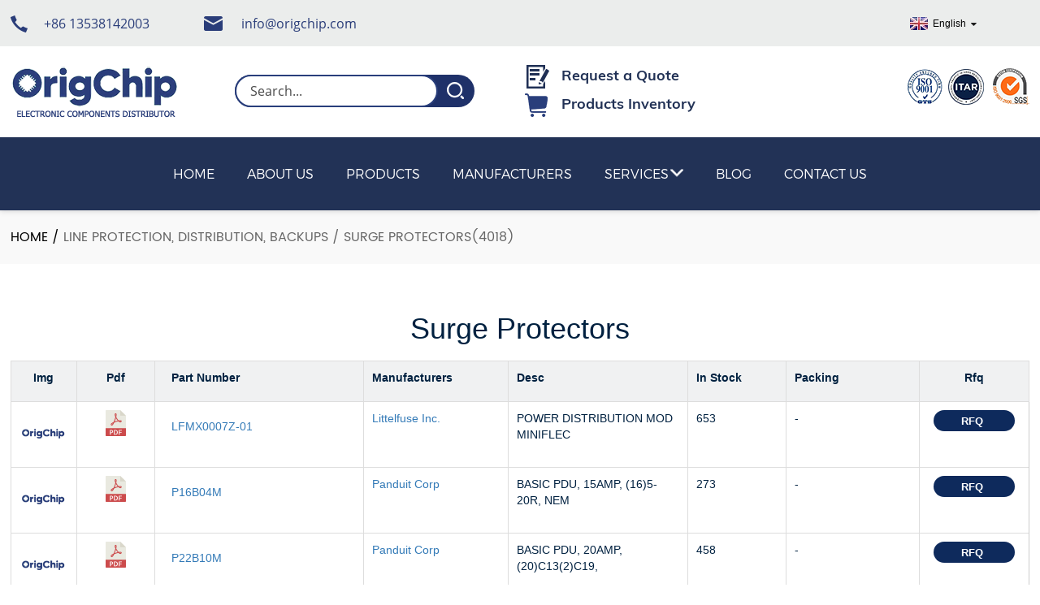

--- FILE ---
content_type: text/html; charset=utf-8
request_url: https://origchip.com/line-protection-distribution-backups/surge-protectors
body_size: 10814
content:
<!DOCTYPE html>
<html>
<head>
<!-- Google tag (gtag.js) -->
<script async src="https://www.googletagmanager.com/gtag/js?id=G-PTR00TF3BZ"></script>
<script>
  window.dataLayer = window.dataLayer || [];
  function gtag(){dataLayer.push(arguments);}
  gtag('js', new Date());

  gtag('config', 'G-PTR00TF3BZ');
</script>
    <meta http-equiv="Content-Type" content="text/html; charset=utf-8">
    
    <title>Surge Protectors</title>
         <meta name="viewport" content="width=device-width, initial-scale=1, minimum-scale=1, maximum-scale=1">
    <base href="/"/>
    <link rel="stylesheet" type="text/css" href="/catalog/view/theme/default/stylesheet/template/style.css">
    <link rel="stylesheet" type="text/css" href="/catalog/view/theme/default/stylesheet/template/public.css">
    <link href="/catalog/view/javascript/bootstrap/css/bootstrap.min.css" rel="stylesheet" media="screen"/>
     <link href="/catalog/view/javascript/bootstrap/css/bootstrap.min.css" rel="stylesheet" media="screen"/>
   
                <script src="/catalog/view/theme/default/stylesheet/template/js/jquery.min.js"></script>
    <script src="/catalog/view/javascript/bootstrap/js/bootstrap.min.js" type="text/javascript"></script>
    <script src="/catalog/view/javascript/common.js" type="text/javascript"></script>
    <script src="/catalog/view/javascript/format_layout.js" type="text/javascript"></script>
        
<link href="catalog/view/javascript/live_search/live_search.css" rel="stylesheet" type="text/css">
<script src="catalog/view/javascript/live_search/live_search.js"></script>
<script type="text/javascript"><!--
$(document).ready(function() {
var options = {"text_view_all_results":"View all results","text_empty":"There is no product that matches the search criteria.","module_live_search_show_image":"0","module_live_search_show_price":"0","module_live_search_show_description":"0","module_live_search_min_length":"1","module_live_search_show_add_button":"0"};
LiveSearchJs.init(options); 
});
//--></script>
</head>

<body>
<div class="web-container">
    <!-- web_head start -->
    <header class="index_web_head web_head">
        <div class="head_bar">
            <div class="layout flex_row">
                <div class="head_contact">
                    <a href="tel:+86 13538142003" class="tel" rel="nofollow">+86 13538142003</a>
                    <a href="mailto:info@origchip.com" class="email" rel="nofollow">info@origchip.com</a>
                </div>
                <div class="change-language ensemble">
                    <div class="change-language-info">
                        <div class="change-language-title medium-title">
                            <div class="language-flag language-flag-en" rel="alternate"><a href="#"><b
                                            class="country-flag"></b><span>English</span>
                                </a></div>
                            <b class="language-icon"></b>
                        </div>
                        <div class="change-language-cont sub-content">
                            <div class="empty"></div>
                        </div>
                    </div>
                </div>
            </div>
        </div>
        <div class="head_layer">
            <div class="layout">
                <figure class="logo"><a href="/">
                        <img src="" onerror="this.src='/catalog/view/theme/default/stylesheet/template/img/demo/HOME_LOGO.png';" alt="logo">
                    </a></figure>
                <div class="head-search">
  <div id="search">
    <input class="search-ipt" name="search" placeholder="Search..." value="">
    <button class="search-btn"></button>
  </div>
</div>

                <div class="head_shop">
                    <a href="/rfq-origchips" class="quote">Request a Quote</a>
<a href="/product/category" class="shop">Products Inventory</a>
                </div>

                <ul class="head_certifi">
                    <li><img src="/catalog/view/theme/default/stylesheet/template/img/demo/iso.png" alt="iso"></li>
                    <li><img src="/catalog/view/theme/default/stylesheet/template/img/demo/itar.png" alt="itar"></li>
                    <li><img src="/catalog/view/theme/default/stylesheet/template/img/demo/sgs.png" alt="sgs"></li>
                </ul>
            </div>
        </div>
        <div class="head_navi">
            <div class="layout">
                <nav class="nav_wrap"><ul class="head_nav"><li><a href="/">Home</a></li><li><a href="/about-origchip">About Us</a></li><li class="has_child" id="top_onelevel_menu"><a href="/category-all">Products</a></li><li><a href="/manufacturers">Manufacturers</a></li><li><a href="/services">Services</a><ul class="sub-menu"><li><a href="/services#sell">Sell Electronic Components</a></li><li><a href="/services#buy">Buy Electronic Components</a></li><li><a href="/services#service">Other Services</a></li><li><a href="/quality-testing">Quality Testing</a></li></ul></li><li><a href="/blogs">Blog</a></li><li><a href="/contact-us">Contact Us</a></li></ul></nav>
            </div>
        </div>
    </header>
    <!--// web_head end -->
<!-- sys_sub_head -->
<section class="path_bar">
    <ul class="layout">
                    <li class="nav_current"><a href="/">Home</a></li>
                    <li ><a href="/line-protection-distribution-backups">Line Protection, Distribution, Backups</a></li>
                    <li ><a href="/line-protection-distribution-backups/surge-protectors">Surge Protectors</a>(4018)</li>
            </ul>
</section>
<!-- page-layout start -->
<section class="web_main page_main">
   <div class="page_title">
    <div class="layout">
      <h1 style="text-align: center;padding: 10px;">Surge Protectors</h1>
    </div>
  </div>
                <div class="layout">
            <table cellpadding="0" cellspacing="0" id="products" width="100%" class="table table">
                <tbody><tr>
                    <th width="121" valign="middle" bgcolor="#f0f1f2" style="border-left:solid #ddd 1px;border-top:solid #ddd 1px;border-bottom:solid #ddd 1px;border-right:solid #ddd 1px;padding:10px"><div align="center" class="STYLE1">
                            <div align="center">Img</div>
                        </div></th>
                    <th width="155" valign="middle" bgcolor="#f0f1f2" style="border-bottom:solid #ddd 1px;border-top:solid #ddd 1px;border-right:solid #ddd 1px;padding:10px"><div align="center" class="STYLE1">Pdf</div></th>
                    <th width="406" height="50" valign="middle" bgcolor="#f0f1f2" style="border-left:solid #ddd 1px;border-top:solid #ddd 1px;border-bottom:solid #ddd 1px;border-right:solid #ddd 1px;padding:10px"><div align="left" class="STYLE1" style="padding-left:10px;">Part Number</div></th>
                    <th width="242" valign="middle" bgcolor="#f0f1f2" style="border-bottom:solid #ddd 1px;border-top:solid #ddd 1px;border-right:solid #ddd 1px;padding:10px"><div align="center" class="STYLE1">
                            <div align="left">Manufacturers</div>
                        </div></th>
                    <th width="328" valign="middle" bgcolor="#f0f1f2" style="border-bottom:solid #ddd 1px;border-top:solid #ddd 1px;border-right:solid #ddd 1px;padding:10px"><div align="center" class="STYLE1">
                            <div align="left">Desc</div>
                        </div></th>
                    <th width="188" valign="middle" bgcolor="#f0f1f2" style="border-bottom:solid #ddd 1px;border-top:solid #ddd 1px;border-right:solid #ddd 1px;padding:10px"><div align="center" class="STYLE1">
                            <div align="left">In Stock</div>
                        </div></th>

                    <th width="262" valign="middle" bgcolor="#f0f1f2" style="border-bottom:solid #ddd 1px;border-top:solid #ddd 1px;border-right:solid #ddd 1px;padding:10px"><div align="center" class="STYLE1">
                            <div align="left">Packing</div>
                        </div></th>

                    <th width="150" valign="middle" bgcolor="#f0f1f2" style="border-bottom:solid #ddd 1px;border-top:solid #ddd 1px;border-right:solid #ddd 1px;padding:10px"><div align="center" class="STYLE1">Rfq</div></th>
                </tr>



                                    <tr>
                        <td height="70" valign="middle" style="border-left:solid #ddd 1px;border-bottom:solid #ddd 1px;border-right:solid #ddd 1px;padding:10px">

                            <div align="center">
                                <a href="/productdetail/lfmx0007z-01-8700118">

                                    <img src="/product/product/download?url=djdlUGxKYWgwcll4amY2dGxYWHhKTDhYU0lUeGRUWXljOFVTODhVWncvbXZhaXdVQ01xSEhZSWNORFQreEI0QXpQUEhFcDByZG1PSXJST1ppRXhTOWhSeXh0cWp2MzNNWVlPc21UYTkyS2c9" title="LFMX0007Z-01" onerror="this.src='/image/no_image.png';" alt="LFMX0007Z-01"  width="60" height="60" >

                                </a></div>                                  </td>

                        <td bgcolor="#FFFFFF" style="border-bottom:solid #ddd 1px;border-right:solid #ddd 1px;padding:10px"><div align="center">

                                <a href="javascript:;" target="_blank"><img src="/catalog/view/theme/default/stylesheet/template/img/pdf.png"  alt="LFMX0007Z-01" title="LFMX0007Z-01" width="25" height="32" border="0"></a>

                            </div></td>
                        <td valign="middle" style="border-left:solid #ddd 1px;border-bottom:solid #ddd 1px;border-right:solid #ddd 1px;padding:10px"><div align="left" style="padding:10px;">
                                <a href="/productdetail/lfmx0007z-01-8700118" class="title1">LFMX0007Z-01</a>


                            </div></td>
                        <td bgcolor="#FFFFFF" style="border-bottom:solid #ddd 1px;border-right:solid #ddd 1px;padding:10px"><div align="left"><a href="/manufacturer/littelfuse-inc">Littelfuse Inc.</a></div></td>
                        <td bgcolor="#FFFFFF" style="border-bottom:solid #ddd 1px;border-right:solid #ddd 1px;padding:10px">
                            <div align="left">
                                POWER DISTRIBUTION MOD MINIFLEC
                            </div></td>
                        <td bgcolor="#FFFFFF" style="border-bottom:solid #ddd 1px;border-right:solid #ddd 1px;padding:10px"><div align="left">653</div></td>

                        <td bgcolor="#FFFFFF" style="border-bottom:solid #ddd 1px;border-right:solid #ddd 1px;padding:10px"><div align="left">-</div></td>

                        <td width="150" bgcolor="#FFFFFF" style="border-bottom:solid #ddd 1px;border-right:solid #ccc 1px;padding:10px">

                            <style>
                                .ccbb {cursor:pointer;color:#fff;background-color: #0e2a5c; font-size:13px; font-weight:bold; width:100px;height:26px; line-height:26px; border-radius:15px;border:0}
                                .ccbb:hover {background-color: #2492f1;}
                            </style>
                            <div align="center">

                               <button type="button" onclick="cart.add(8700118,$('#number_8700118').val(), 1)" class="ccbb">&nbsp;&nbsp;RFQ &nbsp;&nbsp;</button>
                            </div>
                            <div align="center"></div></td>
                    </tr>
                                    <tr>
                        <td height="70" valign="middle" style="border-left:solid #ddd 1px;border-bottom:solid #ddd 1px;border-right:solid #ddd 1px;padding:10px">

                            <div align="center">
                                <a href="/productdetail/p16b04m-8871313">

                                    <img src="/product/product/download?url=djdlUGxKYWgwcll4amY2dGxYWHhKTDhYU0lUeGRUWXljOFVTODhVWncvbXZhaXdVQ01xSEhZSWNORFQreEI0QXpQUEhFcDByZG1PSXJST1ppRXhTOWhSeXh0cWp2MzNNWVlPc21UYTkyS2c9" title="P16B04M" onerror="this.src='/image/no_image.png';" alt="P16B04M"  width="60" height="60" >

                                </a></div>                                  </td>

                        <td bgcolor="#FFFFFF" style="border-bottom:solid #ddd 1px;border-right:solid #ddd 1px;padding:10px"><div align="center">

                                <a href="javascript:;" target="_blank"><img src="/catalog/view/theme/default/stylesheet/template/img/pdf.png"  alt="P16B04M" title="P16B04M" width="25" height="32" border="0"></a>

                            </div></td>
                        <td valign="middle" style="border-left:solid #ddd 1px;border-bottom:solid #ddd 1px;border-right:solid #ddd 1px;padding:10px"><div align="left" style="padding:10px;">
                                <a href="/productdetail/p16b04m-8871313" class="title1">P16B04M</a>


                            </div></td>
                        <td bgcolor="#FFFFFF" style="border-bottom:solid #ddd 1px;border-right:solid #ddd 1px;padding:10px"><div align="left"><a href="/manufacturer/panduit-corp">Panduit Corp</a></div></td>
                        <td bgcolor="#FFFFFF" style="border-bottom:solid #ddd 1px;border-right:solid #ddd 1px;padding:10px">
                            <div align="left">
                                BASIC PDU, 15AMP, (16)5-20R, NEM
                            </div></td>
                        <td bgcolor="#FFFFFF" style="border-bottom:solid #ddd 1px;border-right:solid #ddd 1px;padding:10px"><div align="left">273</div></td>

                        <td bgcolor="#FFFFFF" style="border-bottom:solid #ddd 1px;border-right:solid #ddd 1px;padding:10px"><div align="left">-</div></td>

                        <td width="150" bgcolor="#FFFFFF" style="border-bottom:solid #ddd 1px;border-right:solid #ccc 1px;padding:10px">

                            <style>
                                .ccbb {cursor:pointer;color:#fff;background-color: #0e2a5c; font-size:13px; font-weight:bold; width:100px;height:26px; line-height:26px; border-radius:15px;border:0}
                                .ccbb:hover {background-color: #2492f1;}
                            </style>
                            <div align="center">

                               <button type="button" onclick="cart.add(8871313,$('#number_8871313').val(), 1)" class="ccbb">&nbsp;&nbsp;RFQ &nbsp;&nbsp;</button>
                            </div>
                            <div align="center"></div></td>
                    </tr>
                                    <tr>
                        <td height="70" valign="middle" style="border-left:solid #ddd 1px;border-bottom:solid #ddd 1px;border-right:solid #ddd 1px;padding:10px">

                            <div align="center">
                                <a href="/productdetail/p22b10m-8875926">

                                    <img src="/product/product/download?url=djdlUGxKYWgwcll4amY2dGxYWHhKTDhYU0lUeGRUWXljOFVTODhVWncvbXZhaXdVQ01xSEhZSWNORFQreEI0QXpQUEhFcDByZG1PSXJST1ppRXhTOWhSeXh0cWp2MzNNWVlPc21UYTkyS2c9" title="P22B10M" onerror="this.src='/image/no_image.png';" alt="P22B10M"  width="60" height="60" >

                                </a></div>                                  </td>

                        <td bgcolor="#FFFFFF" style="border-bottom:solid #ddd 1px;border-right:solid #ddd 1px;padding:10px"><div align="center">

                                <a href="javascript:;" target="_blank"><img src="/catalog/view/theme/default/stylesheet/template/img/pdf.png"  alt="P22B10M" title="P22B10M" width="25" height="32" border="0"></a>

                            </div></td>
                        <td valign="middle" style="border-left:solid #ddd 1px;border-bottom:solid #ddd 1px;border-right:solid #ddd 1px;padding:10px"><div align="left" style="padding:10px;">
                                <a href="/productdetail/p22b10m-8875926" class="title1">P22B10M</a>


                            </div></td>
                        <td bgcolor="#FFFFFF" style="border-bottom:solid #ddd 1px;border-right:solid #ddd 1px;padding:10px"><div align="left"><a href="/manufacturer/panduit-corp">Panduit Corp</a></div></td>
                        <td bgcolor="#FFFFFF" style="border-bottom:solid #ddd 1px;border-right:solid #ddd 1px;padding:10px">
                            <div align="left">
                                BASIC PDU, 20AMP, (20)C13(2)C19,
                            </div></td>
                        <td bgcolor="#FFFFFF" style="border-bottom:solid #ddd 1px;border-right:solid #ddd 1px;padding:10px"><div align="left">458</div></td>

                        <td bgcolor="#FFFFFF" style="border-bottom:solid #ddd 1px;border-right:solid #ddd 1px;padding:10px"><div align="left">-</div></td>

                        <td width="150" bgcolor="#FFFFFF" style="border-bottom:solid #ddd 1px;border-right:solid #ccc 1px;padding:10px">

                            <style>
                                .ccbb {cursor:pointer;color:#fff;background-color: #0e2a5c; font-size:13px; font-weight:bold; width:100px;height:26px; line-height:26px; border-radius:15px;border:0}
                                .ccbb:hover {background-color: #2492f1;}
                            </style>
                            <div align="center">

                               <button type="button" onclick="cart.add(8875926,$('#number_8875926').val(), 1)" class="ccbb">&nbsp;&nbsp;RFQ &nbsp;&nbsp;</button>
                            </div>
                            <div align="center"></div></td>
                    </tr>
                                    <tr>
                        <td height="70" valign="middle" style="border-left:solid #ddd 1px;border-bottom:solid #ddd 1px;border-right:solid #ddd 1px;padding:10px">

                            <div align="center">
                                <a href="/productdetail/6720000410-8874300">

                                    <img src="/product/product/download?url=djdlUGxKYWgwcll4amY2dGxYWHhKTDhYU0lUeGRUWXljOFVTODhVWncvbXZhaXdVQ01xSEhZSWNORFQreEI0QXpQUEhFcDByZG1PSXJST1ppRXhTOWhSeXh0cWp2MzNNWVlPc21UYTkyS2c9" title="6720000410" onerror="this.src='/image/no_image.png';" alt="6720000410"  width="60" height="60" >

                                </a></div>                                  </td>

                        <td bgcolor="#FFFFFF" style="border-bottom:solid #ddd 1px;border-right:solid #ddd 1px;padding:10px"><div align="center">

                                <a href="javascript:;" target="_blank"><img src="/catalog/view/theme/default/stylesheet/template/img/pdf.png"  alt="6720000410" title="6720000410" width="25" height="32" border="0"></a>

                            </div></td>
                        <td valign="middle" style="border-left:solid #ddd 1px;border-bottom:solid #ddd 1px;border-right:solid #ddd 1px;padding:10px"><div align="left" style="padding:10px;">
                                <a href="/productdetail/6720000410-8874300" class="title1">6720000410</a>


                            </div></td>
                        <td bgcolor="#FFFFFF" style="border-bottom:solid #ddd 1px;border-right:solid #ddd 1px;padding:10px"><div align="left"><a href="/manufacturer/weidmuller">Weidmüller</a></div></td>
                        <td bgcolor="#FFFFFF" style="border-bottom:solid #ddd 1px;border-right:solid #ddd 1px;padding:10px">
                            <div align="left">
                                CBL CLAM32-FLY32 BOT 5.0M
                            </div></td>
                        <td bgcolor="#FFFFFF" style="border-bottom:solid #ddd 1px;border-right:solid #ddd 1px;padding:10px"><div align="left">626</div></td>

                        <td bgcolor="#FFFFFF" style="border-bottom:solid #ddd 1px;border-right:solid #ddd 1px;padding:10px"><div align="left">-</div></td>

                        <td width="150" bgcolor="#FFFFFF" style="border-bottom:solid #ddd 1px;border-right:solid #ccc 1px;padding:10px">

                            <style>
                                .ccbb {cursor:pointer;color:#fff;background-color: #0e2a5c; font-size:13px; font-weight:bold; width:100px;height:26px; line-height:26px; border-radius:15px;border:0}
                                .ccbb:hover {background-color: #2492f1;}
                            </style>
                            <div align="center">

                               <button type="button" onclick="cart.add(8874300,$('#number_8874300').val(), 1)" class="ccbb">&nbsp;&nbsp;RFQ &nbsp;&nbsp;</button>
                            </div>
                            <div align="center"></div></td>
                    </tr>
                                    <tr>
                        <td height="70" valign="middle" style="border-left:solid #ddd 1px;border-bottom:solid #ddd 1px;border-right:solid #ddd 1px;padding:10px">

                            <div align="center">
                                <a href="/productdetail/1352190000-8883553">

                                    <img src="/product/product/download?url=djdlUGxKYWgwcll4amY2dGxYWHhKTDhYU0lUeGRUWXljOFVTODhVWncvbXZhaXdVQ01xSEhZSWNORFQreEI0QXpQUEhFcDByZG1PSXJST1ppRXhTOWhSeXh0cWp2MzNNWVlPc21UYTkyS2c9" title="1352190000" onerror="this.src='/image/no_image.png';" alt="1352190000"  width="60" height="60" >

                                </a></div>                                  </td>

                        <td bgcolor="#FFFFFF" style="border-bottom:solid #ddd 1px;border-right:solid #ddd 1px;padding:10px"><div align="center">

                                <a href="javascript:;" target="_blank"><img src="/catalog/view/theme/default/stylesheet/template/img/pdf.png"  alt="1352190000" title="1352190000" width="25" height="32" border="0"></a>

                            </div></td>
                        <td valign="middle" style="border-left:solid #ddd 1px;border-bottom:solid #ddd 1px;border-right:solid #ddd 1px;padding:10px"><div align="left" style="padding:10px;">
                                <a href="/productdetail/1352190000-8883553" class="title1">1352190000</a>


                            </div></td>
                        <td bgcolor="#FFFFFF" style="border-bottom:solid #ddd 1px;border-right:solid #ddd 1px;padding:10px"><div align="left"><a href="/manufacturer/weidmuller">Weidmüller</a></div></td>
                        <td bgcolor="#FFFFFF" style="border-bottom:solid #ddd 1px;border-right:solid #ddd 1px;padding:10px">
                            <div align="left">
                                VPU I 4 R 280V/12 5KA
                            </div></td>
                        <td bgcolor="#FFFFFF" style="border-bottom:solid #ddd 1px;border-right:solid #ddd 1px;padding:10px"><div align="left">820</div></td>

                        <td bgcolor="#FFFFFF" style="border-bottom:solid #ddd 1px;border-right:solid #ddd 1px;padding:10px"><div align="left">-</div></td>

                        <td width="150" bgcolor="#FFFFFF" style="border-bottom:solid #ddd 1px;border-right:solid #ccc 1px;padding:10px">

                            <style>
                                .ccbb {cursor:pointer;color:#fff;background-color: #0e2a5c; font-size:13px; font-weight:bold; width:100px;height:26px; line-height:26px; border-radius:15px;border:0}
                                .ccbb:hover {background-color: #2492f1;}
                            </style>
                            <div align="center">

                               <button type="button" onclick="cart.add(8883553,$('#number_8883553').val(), 1)" class="ccbb">&nbsp;&nbsp;RFQ &nbsp;&nbsp;</button>
                            </div>
                            <div align="center"></div></td>
                    </tr>
                                    <tr>
                        <td height="70" valign="middle" style="border-left:solid #ddd 1px;border-bottom:solid #ddd 1px;border-right:solid #ddd 1px;padding:10px">

                            <div align="center">
                                <a href="/productdetail/p06b49m-8881826">

                                    <img src="/product/product/download?url=djdlUGxKYWgwcll4amY2dGxYWHhKTDhYU0lUeGRUWXljOFVTODhVWncvbWFGNStFQjlmNnlsOGNFQXAwY0VnSHVFM3FtQy8vRGU0TUY4a2JUK1lvT0E9PQ==" title="P06B49M" onerror="this.src='/image/no_image.png';" alt="P06B49M"  width="60" height="60" >

                                </a></div>                                  </td>

                        <td bgcolor="#FFFFFF" style="border-bottom:solid #ddd 1px;border-right:solid #ddd 1px;padding:10px"><div align="center">

                                <a href="javascript:;" target="_blank"><img src="/catalog/view/theme/default/stylesheet/template/img/pdf.png"  alt="P06B49M" title="P06B49M" width="25" height="32" border="0"></a>

                            </div></td>
                        <td valign="middle" style="border-left:solid #ddd 1px;border-bottom:solid #ddd 1px;border-right:solid #ddd 1px;padding:10px"><div align="left" style="padding:10px;">
                                <a href="/productdetail/p06b49m-8881826" class="title1">P06B49M</a>


                            </div></td>
                        <td bgcolor="#FFFFFF" style="border-bottom:solid #ddd 1px;border-right:solid #ddd 1px;padding:10px"><div align="left"><a href="/manufacturer/panduit-corp">Panduit Corp</a></div></td>
                        <td bgcolor="#FFFFFF" style="border-bottom:solid #ddd 1px;border-right:solid #ddd 1px;padding:10px">
                            <div align="left">
                                BASIC PDU, 30AMP, (6)C19, NEMA L
                            </div></td>
                        <td bgcolor="#FFFFFF" style="border-bottom:solid #ddd 1px;border-right:solid #ddd 1px;padding:10px"><div align="left">380</div></td>

                        <td bgcolor="#FFFFFF" style="border-bottom:solid #ddd 1px;border-right:solid #ddd 1px;padding:10px"><div align="left">-</div></td>

                        <td width="150" bgcolor="#FFFFFF" style="border-bottom:solid #ddd 1px;border-right:solid #ccc 1px;padding:10px">

                            <style>
                                .ccbb {cursor:pointer;color:#fff;background-color: #0e2a5c; font-size:13px; font-weight:bold; width:100px;height:26px; line-height:26px; border-radius:15px;border:0}
                                .ccbb:hover {background-color: #2492f1;}
                            </style>
                            <div align="center">

                               <button type="button" onclick="cart.add(8881826,$('#number_8881826').val(), 1)" class="ccbb">&nbsp;&nbsp;RFQ &nbsp;&nbsp;</button>
                            </div>
                            <div align="center"></div></td>
                    </tr>
                                    <tr>
                        <td height="70" valign="middle" style="border-left:solid #ddd 1px;border-bottom:solid #ddd 1px;border-right:solid #ddd 1px;padding:10px">

                            <div align="center">
                                <a href="/productdetail/p36b22m-8889395">

                                    <img src="/product/product/download?url=djdlUGxKYWgwcll4amY2dGxYWHhKTDhYU0lUeGRUWXljOFVTODhVWncvbXZhaXdVQ01xSEhZSWNORFQreEI0QXpQUEhFcDByZG1PSXJST1ppRXhTOWhSeXh0cWp2MzNNWVlPc21UYTkyS2c9" title="P36B22M" onerror="this.src='/image/no_image.png';" alt="P36B22M"  width="60" height="60" >

                                </a></div>                                  </td>

                        <td bgcolor="#FFFFFF" style="border-bottom:solid #ddd 1px;border-right:solid #ddd 1px;padding:10px"><div align="center">

                                <a href="javascript:;" target="_blank"><img src="/catalog/view/theme/default/stylesheet/template/img/pdf.png"  alt="P36B22M" title="P36B22M" width="25" height="32" border="0"></a>

                            </div></td>
                        <td valign="middle" style="border-left:solid #ddd 1px;border-bottom:solid #ddd 1px;border-right:solid #ddd 1px;padding:10px"><div align="left" style="padding:10px;">
                                <a href="/productdetail/p36b22m-8889395" class="title1">P36B22M</a>


                            </div></td>
                        <td bgcolor="#FFFFFF" style="border-bottom:solid #ddd 1px;border-right:solid #ddd 1px;padding:10px"><div align="left"><a href="/manufacturer/panduit-corp">Panduit Corp</a></div></td>
                        <td bgcolor="#FFFFFF" style="border-bottom:solid #ddd 1px;border-right:solid #ddd 1px;padding:10px">
                            <div align="left">
                                BASIC PDU, 30AMP, (30)C13(6)C19,
                            </div></td>
                        <td bgcolor="#FFFFFF" style="border-bottom:solid #ddd 1px;border-right:solid #ddd 1px;padding:10px"><div align="left">358</div></td>

                        <td bgcolor="#FFFFFF" style="border-bottom:solid #ddd 1px;border-right:solid #ddd 1px;padding:10px"><div align="left">-</div></td>

                        <td width="150" bgcolor="#FFFFFF" style="border-bottom:solid #ddd 1px;border-right:solid #ccc 1px;padding:10px">

                            <style>
                                .ccbb {cursor:pointer;color:#fff;background-color: #0e2a5c; font-size:13px; font-weight:bold; width:100px;height:26px; line-height:26px; border-radius:15px;border:0}
                                .ccbb:hover {background-color: #2492f1;}
                            </style>
                            <div align="center">

                               <button type="button" onclick="cart.add(8889395,$('#number_8889395').val(), 1)" class="ccbb">&nbsp;&nbsp;RFQ &nbsp;&nbsp;</button>
                            </div>
                            <div align="center"></div></td>
                    </tr>
                                    <tr>
                        <td height="70" valign="middle" style="border-left:solid #ddd 1px;border-bottom:solid #ddd 1px;border-right:solid #ddd 1px;padding:10px">

                            <div align="center">
                                <a href="/productdetail/p36b26m-8894037">

                                    <img src="/product/product/download?url=djdlUGxKYWgwcll4amY2dGxYWHhKTDhYU0lUeGRUWXljOFVTODhVWncvbXZhaXdVQ01xSEhZSWNORFQreEI0QXpQUEhFcDByZG1PSXJST1ppRXhTOWhSeXh0cWp2MzNNWVlPc21UYTkyS2c9" title="P36B26M" onerror="this.src='/image/no_image.png';" alt="P36B26M"  width="60" height="60" >

                                </a></div>                                  </td>

                        <td bgcolor="#FFFFFF" style="border-bottom:solid #ddd 1px;border-right:solid #ddd 1px;padding:10px"><div align="center">

                                <a href="javascript:;" target="_blank"><img src="/catalog/view/theme/default/stylesheet/template/img/pdf.png"  alt="P36B26M" title="P36B26M" width="25" height="32" border="0"></a>

                            </div></td>
                        <td valign="middle" style="border-left:solid #ddd 1px;border-bottom:solid #ddd 1px;border-right:solid #ddd 1px;padding:10px"><div align="left" style="padding:10px;">
                                <a href="/productdetail/p36b26m-8894037" class="title1">P36B26M</a>


                            </div></td>
                        <td bgcolor="#FFFFFF" style="border-bottom:solid #ddd 1px;border-right:solid #ddd 1px;padding:10px"><div align="left"><a href="/manufacturer/panduit-corp">Panduit Corp</a></div></td>
                        <td bgcolor="#FFFFFF" style="border-bottom:solid #ddd 1px;border-right:solid #ddd 1px;padding:10px">
                            <div align="left">
                                BASIC PDU, 30AMP, (30)C13(6)C19,
                            </div></td>
                        <td bgcolor="#FFFFFF" style="border-bottom:solid #ddd 1px;border-right:solid #ddd 1px;padding:10px"><div align="left">846</div></td>

                        <td bgcolor="#FFFFFF" style="border-bottom:solid #ddd 1px;border-right:solid #ddd 1px;padding:10px"><div align="left">-</div></td>

                        <td width="150" bgcolor="#FFFFFF" style="border-bottom:solid #ddd 1px;border-right:solid #ccc 1px;padding:10px">

                            <style>
                                .ccbb {cursor:pointer;color:#fff;background-color: #0e2a5c; font-size:13px; font-weight:bold; width:100px;height:26px; line-height:26px; border-radius:15px;border:0}
                                .ccbb:hover {background-color: #2492f1;}
                            </style>
                            <div align="center">

                               <button type="button" onclick="cart.add(8894037,$('#number_8894037').val(), 1)" class="ccbb">&nbsp;&nbsp;RFQ &nbsp;&nbsp;</button>
                            </div>
                            <div align="center"></div></td>
                    </tr>
                                    <tr>
                        <td height="70" valign="middle" style="border-left:solid #ddd 1px;border-bottom:solid #ddd 1px;border-right:solid #ddd 1px;padding:10px">

                            <div align="center">
                                <a href="/productdetail/p42b27m-8894479">

                                    <img src="/product/product/download?url=djdlUGxKYWgwcll4amY2dGxYWHhKTDhYU0lUeGRUWXljOFVTODhVWncvbXZhaXdVQ01xSEhZSWNORFQreEI0QXpQUEhFcDByZG1PSXJST1ppRXhTOWhSeXh0cWp2MzNNWVlPc21UYTkyS2c9" title="P42B27M" onerror="this.src='/image/no_image.png';" alt="P42B27M"  width="60" height="60" >

                                </a></div>                                  </td>

                        <td bgcolor="#FFFFFF" style="border-bottom:solid #ddd 1px;border-right:solid #ddd 1px;padding:10px"><div align="center">

                                <a href="javascript:;" target="_blank"><img src="/catalog/view/theme/default/stylesheet/template/img/pdf.png"  alt="P42B27M" title="P42B27M" width="25" height="32" border="0"></a>

                            </div></td>
                        <td valign="middle" style="border-left:solid #ddd 1px;border-bottom:solid #ddd 1px;border-right:solid #ddd 1px;padding:10px"><div align="left" style="padding:10px;">
                                <a href="/productdetail/p42b27m-8894479" class="title1">P42B27M</a>


                            </div></td>
                        <td bgcolor="#FFFFFF" style="border-bottom:solid #ddd 1px;border-right:solid #ddd 1px;padding:10px"><div align="left"><a href="/manufacturer/panduit-corp">Panduit Corp</a></div></td>
                        <td bgcolor="#FFFFFF" style="border-bottom:solid #ddd 1px;border-right:solid #ddd 1px;padding:10px">
                            <div align="left">
                                BASIC PDU, 30AMP, (36)C13(6)C19,
                            </div></td>
                        <td bgcolor="#FFFFFF" style="border-bottom:solid #ddd 1px;border-right:solid #ddd 1px;padding:10px"><div align="left">143</div></td>

                        <td bgcolor="#FFFFFF" style="border-bottom:solid #ddd 1px;border-right:solid #ddd 1px;padding:10px"><div align="left">-</div></td>

                        <td width="150" bgcolor="#FFFFFF" style="border-bottom:solid #ddd 1px;border-right:solid #ccc 1px;padding:10px">

                            <style>
                                .ccbb {cursor:pointer;color:#fff;background-color: #0e2a5c; font-size:13px; font-weight:bold; width:100px;height:26px; line-height:26px; border-radius:15px;border:0}
                                .ccbb:hover {background-color: #2492f1;}
                            </style>
                            <div align="center">

                               <button type="button" onclick="cart.add(8894479,$('#number_8894479').val(), 1)" class="ccbb">&nbsp;&nbsp;RFQ &nbsp;&nbsp;</button>
                            </div>
                            <div align="center"></div></td>
                    </tr>
                                    <tr>
                        <td height="70" valign="middle" style="border-left:solid #ddd 1px;border-bottom:solid #ddd 1px;border-right:solid #ddd 1px;padding:10px">

                            <div align="center">
                                <a href="/productdetail/p42b28m-8892381">

                                    <img src="/product/product/download?url=djdlUGxKYWgwcll4amY2dGxYWHhKTDhYU0lUeGRUWXljOFVTODhVWncvbXZhaXdVQ01xSEhZSWNORFQreEI0QXpQUEhFcDByZG1PSXJST1ppRXhTOWhSeXh0cWp2MzNNWVlPc21UYTkyS2c9" title="P42B28M" onerror="this.src='/image/no_image.png';" alt="P42B28M"  width="60" height="60" >

                                </a></div>                                  </td>

                        <td bgcolor="#FFFFFF" style="border-bottom:solid #ddd 1px;border-right:solid #ddd 1px;padding:10px"><div align="center">

                                <a href="javascript:;" target="_blank"><img src="/catalog/view/theme/default/stylesheet/template/img/pdf.png"  alt="P42B28M" title="P42B28M" width="25" height="32" border="0"></a>

                            </div></td>
                        <td valign="middle" style="border-left:solid #ddd 1px;border-bottom:solid #ddd 1px;border-right:solid #ddd 1px;padding:10px"><div align="left" style="padding:10px;">
                                <a href="/productdetail/p42b28m-8892381" class="title1">P42B28M</a>


                            </div></td>
                        <td bgcolor="#FFFFFF" style="border-bottom:solid #ddd 1px;border-right:solid #ddd 1px;padding:10px"><div align="left"><a href="/manufacturer/panduit-corp">Panduit Corp</a></div></td>
                        <td bgcolor="#FFFFFF" style="border-bottom:solid #ddd 1px;border-right:solid #ddd 1px;padding:10px">
                            <div align="left">
                                BASIC PDU, 50AMP, (36)C13(6)C19,
                            </div></td>
                        <td bgcolor="#FFFFFF" style="border-bottom:solid #ddd 1px;border-right:solid #ddd 1px;padding:10px"><div align="left">186</div></td>

                        <td bgcolor="#FFFFFF" style="border-bottom:solid #ddd 1px;border-right:solid #ddd 1px;padding:10px"><div align="left">-</div></td>

                        <td width="150" bgcolor="#FFFFFF" style="border-bottom:solid #ddd 1px;border-right:solid #ccc 1px;padding:10px">

                            <style>
                                .ccbb {cursor:pointer;color:#fff;background-color: #0e2a5c; font-size:13px; font-weight:bold; width:100px;height:26px; line-height:26px; border-radius:15px;border:0}
                                .ccbb:hover {background-color: #2492f1;}
                            </style>
                            <div align="center">

                               <button type="button" onclick="cart.add(8892381,$('#number_8892381').val(), 1)" class="ccbb">&nbsp;&nbsp;RFQ &nbsp;&nbsp;</button>
                            </div>
                            <div align="center"></div></td>
                    </tr>
                                    <tr>
                        <td height="70" valign="middle" style="border-left:solid #ddd 1px;border-bottom:solid #ddd 1px;border-right:solid #ddd 1px;padding:10px">

                            <div align="center">
                                <a href="/productdetail/p30b25m-8892529">

                                    <img src="/product/product/download?url=djdlUGxKYWgwcll4amY2dGxYWHhKTDhYU0lUeGRUWXljOFVTODhVWncvbXZhaXdVQ01xSEhZSWNORFQreEI0QXpQUEhFcDByZG1PSXJST1ppRXhTOWhSeXh0cWp2MzNNWVlPc21UYTkyS2c9" title="P30B25M" onerror="this.src='/image/no_image.png';" alt="P30B25M"  width="60" height="60" >

                                </a></div>                                  </td>

                        <td bgcolor="#FFFFFF" style="border-bottom:solid #ddd 1px;border-right:solid #ddd 1px;padding:10px"><div align="center">

                                <a href="javascript:;" target="_blank"><img src="/catalog/view/theme/default/stylesheet/template/img/pdf.png"  alt="P30B25M" title="P30B25M" width="25" height="32" border="0"></a>

                            </div></td>
                        <td valign="middle" style="border-left:solid #ddd 1px;border-bottom:solid #ddd 1px;border-right:solid #ddd 1px;padding:10px"><div align="left" style="padding:10px;">
                                <a href="/productdetail/p30b25m-8892529" class="title1">P30B25M</a>


                            </div></td>
                        <td bgcolor="#FFFFFF" style="border-bottom:solid #ddd 1px;border-right:solid #ddd 1px;padding:10px"><div align="left"><a href="/manufacturer/panduit-corp">Panduit Corp</a></div></td>
                        <td bgcolor="#FFFFFF" style="border-bottom:solid #ddd 1px;border-right:solid #ddd 1px;padding:10px">
                            <div align="left">
                                BASIC PDU, 30AMP, (24)C13(3)C19(
                            </div></td>
                        <td bgcolor="#FFFFFF" style="border-bottom:solid #ddd 1px;border-right:solid #ddd 1px;padding:10px"><div align="left">215</div></td>

                        <td bgcolor="#FFFFFF" style="border-bottom:solid #ddd 1px;border-right:solid #ddd 1px;padding:10px"><div align="left">-</div></td>

                        <td width="150" bgcolor="#FFFFFF" style="border-bottom:solid #ddd 1px;border-right:solid #ccc 1px;padding:10px">

                            <style>
                                .ccbb {cursor:pointer;color:#fff;background-color: #0e2a5c; font-size:13px; font-weight:bold; width:100px;height:26px; line-height:26px; border-radius:15px;border:0}
                                .ccbb:hover {background-color: #2492f1;}
                            </style>
                            <div align="center">

                               <button type="button" onclick="cart.add(8892529,$('#number_8892529').val(), 1)" class="ccbb">&nbsp;&nbsp;RFQ &nbsp;&nbsp;</button>
                            </div>
                            <div align="center"></div></td>
                    </tr>
                                    <tr>
                        <td height="70" valign="middle" style="border-left:solid #ddd 1px;border-bottom:solid #ddd 1px;border-right:solid #ddd 1px;padding:10px">

                            <div align="center">
                                <a href="/productdetail/p06b02m-8898681">

                                    <img src="/product/product/download?url=djdlUGxKYWgwcll4amY2dGxYWHhKTDhYU0lUeGRUWXljOFVTODhVWncvbXZhaXdVQ01xSEhZSWNORFQreEI0QXpQUEhFcDByZG1PSXJST1ppRXhTOWhSeXh0cWp2MzNNWVlPc21UYTkyS2c9" title="P06B02M" onerror="this.src='/image/no_image.png';" alt="P06B02M"  width="60" height="60" >

                                </a></div>                                  </td>

                        <td bgcolor="#FFFFFF" style="border-bottom:solid #ddd 1px;border-right:solid #ddd 1px;padding:10px"><div align="center">

                                <a href="javascript:;" target="_blank"><img src="/catalog/view/theme/default/stylesheet/template/img/pdf.png"  alt="P06B02M" title="P06B02M" width="25" height="32" border="0"></a>

                            </div></td>
                        <td valign="middle" style="border-left:solid #ddd 1px;border-bottom:solid #ddd 1px;border-right:solid #ddd 1px;padding:10px"><div align="left" style="padding:10px;">
                                <a href="/productdetail/p06b02m-8898681" class="title1">P06B02M</a>


                            </div></td>
                        <td bgcolor="#FFFFFF" style="border-bottom:solid #ddd 1px;border-right:solid #ddd 1px;padding:10px"><div align="left"><a href="/manufacturer/panduit-corp">Panduit Corp</a></div></td>
                        <td bgcolor="#FFFFFF" style="border-bottom:solid #ddd 1px;border-right:solid #ddd 1px;padding:10px">
                            <div align="left">
                                BASIC PDU, 50AMP, (6)C19, HUBBEL
                            </div></td>
                        <td bgcolor="#FFFFFF" style="border-bottom:solid #ddd 1px;border-right:solid #ddd 1px;padding:10px"><div align="left">948</div></td>

                        <td bgcolor="#FFFFFF" style="border-bottom:solid #ddd 1px;border-right:solid #ddd 1px;padding:10px"><div align="left">-</div></td>

                        <td width="150" bgcolor="#FFFFFF" style="border-bottom:solid #ddd 1px;border-right:solid #ccc 1px;padding:10px">

                            <style>
                                .ccbb {cursor:pointer;color:#fff;background-color: #0e2a5c; font-size:13px; font-weight:bold; width:100px;height:26px; line-height:26px; border-radius:15px;border:0}
                                .ccbb:hover {background-color: #2492f1;}
                            </style>
                            <div align="center">

                               <button type="button" onclick="cart.add(8898681,$('#number_8898681').val(), 1)" class="ccbb">&nbsp;&nbsp;RFQ &nbsp;&nbsp;</button>
                            </div>
                            <div align="center"></div></td>
                    </tr>
                                    <tr>
                        <td height="70" valign="middle" style="border-left:solid #ddd 1px;border-bottom:solid #ddd 1px;border-right:solid #ddd 1px;padding:10px">

                            <div align="center">
                                <a href="/productdetail/1301350208-8895623">

                                    <img src="/product/product/download?url=djdlUGxKYWgwcll4amY2dGxYWHhKTDhYU0lUeGRUWXljOFVTODhVWncvbXZhaXdVQ01xSEhZSWNORFQreEI0QXpQUEhFcDByZG1PSXJST1ppRXhTOWhSeXh0cWp2MzNNWVlPc21UYTkyS2c9" title="1301350208" onerror="this.src='/image/no_image.png';" alt="1301350208"  width="60" height="60" >

                                </a></div>                                  </td>

                        <td bgcolor="#FFFFFF" style="border-bottom:solid #ddd 1px;border-right:solid #ddd 1px;padding:10px"><div align="center">

                                <a href="javascript:;" target="_blank"><img src="/catalog/view/theme/default/stylesheet/template/img/pdf.png"  alt="1301350208" title="1301350208" width="25" height="32" border="0"></a>

                            </div></td>
                        <td valign="middle" style="border-left:solid #ddd 1px;border-bottom:solid #ddd 1px;border-right:solid #ddd 1px;padding:10px"><div align="left" style="padding:10px;">
                                <a href="/productdetail/1301350208-8895623" class="title1">1301350208</a>


                            </div></td>
                        <td bgcolor="#FFFFFF" style="border-bottom:solid #ddd 1px;border-right:solid #ddd 1px;padding:10px"><div align="left"><a href="/manufacturer/molex">Molex</a></div></td>
                        <td bgcolor="#FFFFFF" style="border-bottom:solid #ddd 1px;border-right:solid #ddd 1px;padding:10px">
                            <div align="left">
                                OUTLET BOX 6 SOW GFCI
                            </div></td>
                        <td bgcolor="#FFFFFF" style="border-bottom:solid #ddd 1px;border-right:solid #ddd 1px;padding:10px"><div align="left">476</div></td>

                        <td bgcolor="#FFFFFF" style="border-bottom:solid #ddd 1px;border-right:solid #ddd 1px;padding:10px"><div align="left">-</div></td>

                        <td width="150" bgcolor="#FFFFFF" style="border-bottom:solid #ddd 1px;border-right:solid #ccc 1px;padding:10px">

                            <style>
                                .ccbb {cursor:pointer;color:#fff;background-color: #0e2a5c; font-size:13px; font-weight:bold; width:100px;height:26px; line-height:26px; border-radius:15px;border:0}
                                .ccbb:hover {background-color: #2492f1;}
                            </style>
                            <div align="center">

                               <button type="button" onclick="cart.add(8895623,$('#number_8895623').val(), 1)" class="ccbb">&nbsp;&nbsp;RFQ &nbsp;&nbsp;</button>
                            </div>
                            <div align="center"></div></td>
                    </tr>
                                    <tr>
                        <td height="70" valign="middle" style="border-left:solid #ddd 1px;border-bottom:solid #ddd 1px;border-right:solid #ddd 1px;padding:10px">

                            <div align="center">
                                <a href="/productdetail/p42b23m-8896202">

                                    <img src="/product/product/download?url=djdlUGxKYWgwcll4amY2dGxYWHhKTDhYU0lUeGRUWXljOFVTODhVWncvbXZhaXdVQ01xSEhZSWNORFQreEI0QXpQUEhFcDByZG1PSXJST1ppRXhTOWhSeXh0cWp2MzNNWVlPc21UYTkyS2c9" title="P42B23M" onerror="this.src='/image/no_image.png';" alt="P42B23M"  width="60" height="60" >

                                </a></div>                                  </td>

                        <td bgcolor="#FFFFFF" style="border-bottom:solid #ddd 1px;border-right:solid #ddd 1px;padding:10px"><div align="center">

                                <a href="javascript:;" target="_blank"><img src="/catalog/view/theme/default/stylesheet/template/img/pdf.png"  alt="P42B23M" title="P42B23M" width="25" height="32" border="0"></a>

                            </div></td>
                        <td valign="middle" style="border-left:solid #ddd 1px;border-bottom:solid #ddd 1px;border-right:solid #ddd 1px;padding:10px"><div align="left" style="padding:10px;">
                                <a href="/productdetail/p42b23m-8896202" class="title1">P42B23M</a>


                            </div></td>
                        <td bgcolor="#FFFFFF" style="border-bottom:solid #ddd 1px;border-right:solid #ddd 1px;padding:10px"><div align="left"><a href="/manufacturer/panduit-corp">Panduit Corp</a></div></td>
                        <td bgcolor="#FFFFFF" style="border-bottom:solid #ddd 1px;border-right:solid #ddd 1px;padding:10px">
                            <div align="left">
                                BASIC PDU, 30AMP, (36)C13(6)C19,
                            </div></td>
                        <td bgcolor="#FFFFFF" style="border-bottom:solid #ddd 1px;border-right:solid #ddd 1px;padding:10px"><div align="left">989</div></td>

                        <td bgcolor="#FFFFFF" style="border-bottom:solid #ddd 1px;border-right:solid #ddd 1px;padding:10px"><div align="left">-</div></td>

                        <td width="150" bgcolor="#FFFFFF" style="border-bottom:solid #ddd 1px;border-right:solid #ccc 1px;padding:10px">

                            <style>
                                .ccbb {cursor:pointer;color:#fff;background-color: #0e2a5c; font-size:13px; font-weight:bold; width:100px;height:26px; line-height:26px; border-radius:15px;border:0}
                                .ccbb:hover {background-color: #2492f1;}
                            </style>
                            <div align="center">

                               <button type="button" onclick="cart.add(8896202,$('#number_8896202').val(), 1)" class="ccbb">&nbsp;&nbsp;RFQ &nbsp;&nbsp;</button>
                            </div>
                            <div align="center"></div></td>
                    </tr>
                                    <tr>
                        <td height="70" valign="middle" style="border-left:solid #ddd 1px;border-bottom:solid #ddd 1px;border-right:solid #ddd 1px;padding:10px">

                            <div align="center">
                                <a href="/productdetail/p48b33m-8900764">

                                    <img src="/product/product/download?url=djdlUGxKYWgwcll4amY2dGxYWHhKTDhYU0lUeGRUWXljOFVTODhVWncvbXZhaXdVQ01xSEhZSWNORFQreEI0QXpQUEhFcDByZG1PSXJST1ppRXhTOWhSeXh0cWp2MzNNWVlPc21UYTkyS2c9" title="P48B33M" onerror="this.src='/image/no_image.png';" alt="P48B33M"  width="60" height="60" >

                                </a></div>                                  </td>

                        <td bgcolor="#FFFFFF" style="border-bottom:solid #ddd 1px;border-right:solid #ddd 1px;padding:10px"><div align="center">

                                <a href="javascript:;" target="_blank"><img src="/catalog/view/theme/default/stylesheet/template/img/pdf.png"  alt="P48B33M" title="P48B33M" width="25" height="32" border="0"></a>

                            </div></td>
                        <td valign="middle" style="border-left:solid #ddd 1px;border-bottom:solid #ddd 1px;border-right:solid #ddd 1px;padding:10px"><div align="left" style="padding:10px;">
                                <a href="/productdetail/p48b33m-8900764" class="title1">P48B33M</a>


                            </div></td>
                        <td bgcolor="#FFFFFF" style="border-bottom:solid #ddd 1px;border-right:solid #ddd 1px;padding:10px"><div align="left"><a href="/manufacturer/panduit-corp">Panduit Corp</a></div></td>
                        <td bgcolor="#FFFFFF" style="border-bottom:solid #ddd 1px;border-right:solid #ddd 1px;padding:10px">
                            <div align="left">
                                BASIC PDU, 60AMP, (36)C13(12)C19
                            </div></td>
                        <td bgcolor="#FFFFFF" style="border-bottom:solid #ddd 1px;border-right:solid #ddd 1px;padding:10px"><div align="left">684</div></td>

                        <td bgcolor="#FFFFFF" style="border-bottom:solid #ddd 1px;border-right:solid #ddd 1px;padding:10px"><div align="left">-</div></td>

                        <td width="150" bgcolor="#FFFFFF" style="border-bottom:solid #ddd 1px;border-right:solid #ccc 1px;padding:10px">

                            <style>
                                .ccbb {cursor:pointer;color:#fff;background-color: #0e2a5c; font-size:13px; font-weight:bold; width:100px;height:26px; line-height:26px; border-radius:15px;border:0}
                                .ccbb:hover {background-color: #2492f1;}
                            </style>
                            <div align="center">

                               <button type="button" onclick="cart.add(8900764,$('#number_8900764').val(), 1)" class="ccbb">&nbsp;&nbsp;RFQ &nbsp;&nbsp;</button>
                            </div>
                            <div align="center"></div></td>
                    </tr>
                                    <tr>
                        <td height="70" valign="middle" style="border-left:solid #ddd 1px;border-bottom:solid #ddd 1px;border-right:solid #ddd 1px;padding:10px">

                            <div align="center">
                                <a href="/productdetail/1301350209-8898325">

                                    <img src="/product/product/download?url=djdlUGxKYWgwcll4amY2dGxYWHhKTDhYU0lUeGRUWXljOFVTODhVWncvbE0wZzZJelZCb0FqMjNoWVJBQWpIOTNNNFk0Q3hPc1ZmaUQzVXZZdk9ldHc9PQ==" title="1301350209" onerror="this.src='/image/no_image.png';" alt="1301350209"  width="60" height="60" >

                                </a></div>                                  </td>

                        <td bgcolor="#FFFFFF" style="border-bottom:solid #ddd 1px;border-right:solid #ddd 1px;padding:10px"><div align="center">

                                <a href="javascript:;" target="_blank"><img src="/catalog/view/theme/default/stylesheet/template/img/pdf.png"  alt="1301350209" title="1301350209" width="25" height="32" border="0"></a>

                            </div></td>
                        <td valign="middle" style="border-left:solid #ddd 1px;border-bottom:solid #ddd 1px;border-right:solid #ddd 1px;padding:10px"><div align="left" style="padding:10px;">
                                <a href="/productdetail/1301350209-8898325" class="title1">1301350209</a>


                            </div></td>
                        <td bgcolor="#FFFFFF" style="border-bottom:solid #ddd 1px;border-right:solid #ddd 1px;padding:10px"><div align="left"><a href="/manufacturer/molex">Molex</a></div></td>
                        <td bgcolor="#FFFFFF" style="border-bottom:solid #ddd 1px;border-right:solid #ddd 1px;padding:10px">
                            <div align="left">
                                OUTLET BOX 25 SOW GFCI
                            </div></td>
                        <td bgcolor="#FFFFFF" style="border-bottom:solid #ddd 1px;border-right:solid #ddd 1px;padding:10px"><div align="left">352</div></td>

                        <td bgcolor="#FFFFFF" style="border-bottom:solid #ddd 1px;border-right:solid #ddd 1px;padding:10px"><div align="left">-</div></td>

                        <td width="150" bgcolor="#FFFFFF" style="border-bottom:solid #ddd 1px;border-right:solid #ccc 1px;padding:10px">

                            <style>
                                .ccbb {cursor:pointer;color:#fff;background-color: #0e2a5c; font-size:13px; font-weight:bold; width:100px;height:26px; line-height:26px; border-radius:15px;border:0}
                                .ccbb:hover {background-color: #2492f1;}
                            </style>
                            <div align="center">

                               <button type="button" onclick="cart.add(8898325,$('#number_8898325').val(), 1)" class="ccbb">&nbsp;&nbsp;RFQ &nbsp;&nbsp;</button>
                            </div>
                            <div align="center"></div></td>
                    </tr>
                                    <tr>
                        <td height="70" valign="middle" style="border-left:solid #ddd 1px;border-bottom:solid #ddd 1px;border-right:solid #ddd 1px;padding:10px">

                            <div align="center">
                                <a href="/productdetail/1301350167-8901333">

                                    <img src="/product/product/download?url=djdlUGxKYWgwcll4amY2dGxYWHhKTDhYU0lUeGRUWXljOFVTODhVWncvazlUUXRWTXl1aDM4VnB3RGlLU0RuRU41N3pIdnpFc1RBVlpuMmg4V3BsSWc9PQ==" title="1301350167" onerror="this.src='/image/no_image.png';" alt="1301350167"  width="60" height="60" >

                                </a></div>                                  </td>

                        <td bgcolor="#FFFFFF" style="border-bottom:solid #ddd 1px;border-right:solid #ddd 1px;padding:10px"><div align="center">

                                <a href="javascript:;" target="_blank"><img src="/catalog/view/theme/default/stylesheet/template/img/pdf.png"  alt="1301350167" title="1301350167" width="25" height="32" border="0"></a>

                            </div></td>
                        <td valign="middle" style="border-left:solid #ddd 1px;border-bottom:solid #ddd 1px;border-right:solid #ddd 1px;padding:10px"><div align="left" style="padding:10px;">
                                <a href="/productdetail/1301350167-8901333" class="title1">1301350167</a>


                            </div></td>
                        <td bgcolor="#FFFFFF" style="border-bottom:solid #ddd 1px;border-right:solid #ddd 1px;padding:10px"><div align="left"><a href="/manufacturer/molex">Molex</a></div></td>
                        <td bgcolor="#FFFFFF" style="border-bottom:solid #ddd 1px;border-right:solid #ddd 1px;padding:10px">
                            <div align="left">
                                MULTI-TAP W/ CB
                            </div></td>
                        <td bgcolor="#FFFFFF" style="border-bottom:solid #ddd 1px;border-right:solid #ddd 1px;padding:10px"><div align="left">942</div></td>

                        <td bgcolor="#FFFFFF" style="border-bottom:solid #ddd 1px;border-right:solid #ddd 1px;padding:10px"><div align="left">-</div></td>

                        <td width="150" bgcolor="#FFFFFF" style="border-bottom:solid #ddd 1px;border-right:solid #ccc 1px;padding:10px">

                            <style>
                                .ccbb {cursor:pointer;color:#fff;background-color: #0e2a5c; font-size:13px; font-weight:bold; width:100px;height:26px; line-height:26px; border-radius:15px;border:0}
                                .ccbb:hover {background-color: #2492f1;}
                            </style>
                            <div align="center">

                               <button type="button" onclick="cart.add(8901333,$('#number_8901333').val(), 1)" class="ccbb">&nbsp;&nbsp;RFQ &nbsp;&nbsp;</button>
                            </div>
                            <div align="center"></div></td>
                    </tr>
                                    <tr>
                        <td height="70" valign="middle" style="border-left:solid #ddd 1px;border-bottom:solid #ddd 1px;border-right:solid #ddd 1px;padding:10px">

                            <div align="center">
                                <a href="/productdetail/1301350195-8901511">

                                    <img src="/product/product/download?url=djdlUGxKYWgwcll4amY2dGxYWHhKTDhYU0lUeGRUWXljOFVTODhVWncvbGNoOUJTTGtoRmc3Q2E4UnMraFRvUXdWdklNNFhidVJWQ3BUemc2QUlIVWc9PQ==" title="1301350195" onerror="this.src='/image/no_image.png';" alt="1301350195"  width="60" height="60" >

                                </a></div>                                  </td>

                        <td bgcolor="#FFFFFF" style="border-bottom:solid #ddd 1px;border-right:solid #ddd 1px;padding:10px"><div align="center">

                                <a href="javascript:;" target="_blank"><img src="/catalog/view/theme/default/stylesheet/template/img/pdf.png"  alt="1301350195" title="1301350195" width="25" height="32" border="0"></a>

                            </div></td>
                        <td valign="middle" style="border-left:solid #ddd 1px;border-bottom:solid #ddd 1px;border-right:solid #ddd 1px;padding:10px"><div align="left" style="padding:10px;">
                                <a href="/productdetail/1301350195-8901511" class="title1">1301350195</a>


                            </div></td>
                        <td bgcolor="#FFFFFF" style="border-bottom:solid #ddd 1px;border-right:solid #ddd 1px;padding:10px"><div align="left"><a href="/manufacturer/molex">Molex</a></div></td>
                        <td bgcolor="#FFFFFF" style="border-bottom:solid #ddd 1px;border-right:solid #ddd 1px;padding:10px">
                            <div align="left">
                                3200 LIGHT AND OUTLET BOX 5-1515
                            </div></td>
                        <td bgcolor="#FFFFFF" style="border-bottom:solid #ddd 1px;border-right:solid #ddd 1px;padding:10px"><div align="left">592</div></td>

                        <td bgcolor="#FFFFFF" style="border-bottom:solid #ddd 1px;border-right:solid #ddd 1px;padding:10px"><div align="left">-</div></td>

                        <td width="150" bgcolor="#FFFFFF" style="border-bottom:solid #ddd 1px;border-right:solid #ccc 1px;padding:10px">

                            <style>
                                .ccbb {cursor:pointer;color:#fff;background-color: #0e2a5c; font-size:13px; font-weight:bold; width:100px;height:26px; line-height:26px; border-radius:15px;border:0}
                                .ccbb:hover {background-color: #2492f1;}
                            </style>
                            <div align="center">

                               <button type="button" onclick="cart.add(8901511,$('#number_8901511').val(), 1)" class="ccbb">&nbsp;&nbsp;RFQ &nbsp;&nbsp;</button>
                            </div>
                            <div align="center"></div></td>
                    </tr>
                                    <tr>
                        <td height="70" valign="middle" style="border-left:solid #ddd 1px;border-bottom:solid #ddd 1px;border-right:solid #ddd 1px;padding:10px">

                            <div align="center">
                                <a href="/productdetail/p48b31m-8899515">

                                    <img src="/product/product/download?url=djdlUGxKYWgwcll4amY2dGxYWHhKTDhYU0lUeGRUWXljOFVTODhVWncvbXZhaXdVQ01xSEhZSWNORFQreEI0QXpQUEhFcDByZG1PSXJST1ppRXhTOWhSeXh0cWp2MzNNWVlPc21UYTkyS2c9" title="P48B31M" onerror="this.src='/image/no_image.png';" alt="P48B31M"  width="60" height="60" >

                                </a></div>                                  </td>

                        <td bgcolor="#FFFFFF" style="border-bottom:solid #ddd 1px;border-right:solid #ddd 1px;padding:10px"><div align="center">

                                <a href="javascript:;" target="_blank"><img src="/catalog/view/theme/default/stylesheet/template/img/pdf.png"  alt="P48B31M" title="P48B31M" width="25" height="32" border="0"></a>

                            </div></td>
                        <td valign="middle" style="border-left:solid #ddd 1px;border-bottom:solid #ddd 1px;border-right:solid #ddd 1px;padding:10px"><div align="left" style="padding:10px;">
                                <a href="/productdetail/p48b31m-8899515" class="title1">P48B31M</a>


                            </div></td>
                        <td bgcolor="#FFFFFF" style="border-bottom:solid #ddd 1px;border-right:solid #ddd 1px;padding:10px"><div align="left"><a href="/manufacturer/panduit-corp">Panduit Corp</a></div></td>
                        <td bgcolor="#FFFFFF" style="border-bottom:solid #ddd 1px;border-right:solid #ddd 1px;padding:10px">
                            <div align="left">
                                BASIC PDU, 50AMP, (36)C13(12)C19
                            </div></td>
                        <td bgcolor="#FFFFFF" style="border-bottom:solid #ddd 1px;border-right:solid #ddd 1px;padding:10px"><div align="left">183</div></td>

                        <td bgcolor="#FFFFFF" style="border-bottom:solid #ddd 1px;border-right:solid #ddd 1px;padding:10px"><div align="left">-</div></td>

                        <td width="150" bgcolor="#FFFFFF" style="border-bottom:solid #ddd 1px;border-right:solid #ccc 1px;padding:10px">

                            <style>
                                .ccbb {cursor:pointer;color:#fff;background-color: #0e2a5c; font-size:13px; font-weight:bold; width:100px;height:26px; line-height:26px; border-radius:15px;border:0}
                                .ccbb:hover {background-color: #2492f1;}
                            </style>
                            <div align="center">

                               <button type="button" onclick="cart.add(8899515,$('#number_8899515').val(), 1)" class="ccbb">&nbsp;&nbsp;RFQ &nbsp;&nbsp;</button>
                            </div>
                            <div align="center"></div></td>
                    </tr>
                                    <tr>
                        <td height="70" valign="middle" style="border-left:solid #ddd 1px;border-bottom:solid #ddd 1px;border-right:solid #ddd 1px;padding:10px">

                            <div align="center">
                                <a href="/productdetail/1301350181-8902221">

                                    <img src="/product/product/download?url=djdlUGxKYWgwcll4amY2dGxYWHhKTDhYU0lUeGRUWXljOFVTODhVWncvbXZhaXdVQ01xSEhZSWNORFQreEI0QXpQUEhFcDByZG1PSXJST1ppRXhTOWhSeXh0cWp2MzNNWVlPc21UYTkyS2c9" title="1301350181" onerror="this.src='/image/no_image.png';" alt="1301350181"  width="60" height="60" >

                                </a></div>                                  </td>

                        <td bgcolor="#FFFFFF" style="border-bottom:solid #ddd 1px;border-right:solid #ddd 1px;padding:10px"><div align="center">

                                <a href="javascript:;" target="_blank"><img src="/catalog/view/theme/default/stylesheet/template/img/pdf.png"  alt="1301350181" title="1301350181" width="25" height="32" border="0"></a>

                            </div></td>
                        <td valign="middle" style="border-left:solid #ddd 1px;border-bottom:solid #ddd 1px;border-right:solid #ddd 1px;padding:10px"><div align="left" style="padding:10px;">
                                <a href="/productdetail/1301350181-8902221" class="title1">1301350181</a>


                            </div></td>
                        <td bgcolor="#FFFFFF" style="border-bottom:solid #ddd 1px;border-right:solid #ddd 1px;padding:10px"><div align="left"><a href="/manufacturer/molex">Molex</a></div></td>
                        <td bgcolor="#FFFFFF" style="border-bottom:solid #ddd 1px;border-right:solid #ddd 1px;padding:10px">
                            <div align="left">
                                OUTLET BOX - 5W W/DUPLEX & CB EX
                            </div></td>
                        <td bgcolor="#FFFFFF" style="border-bottom:solid #ddd 1px;border-right:solid #ddd 1px;padding:10px"><div align="left">715</div></td>

                        <td bgcolor="#FFFFFF" style="border-bottom:solid #ddd 1px;border-right:solid #ddd 1px;padding:10px"><div align="left">-</div></td>

                        <td width="150" bgcolor="#FFFFFF" style="border-bottom:solid #ddd 1px;border-right:solid #ccc 1px;padding:10px">

                            <style>
                                .ccbb {cursor:pointer;color:#fff;background-color: #0e2a5c; font-size:13px; font-weight:bold; width:100px;height:26px; line-height:26px; border-radius:15px;border:0}
                                .ccbb:hover {background-color: #2492f1;}
                            </style>
                            <div align="center">

                               <button type="button" onclick="cart.add(8902221,$('#number_8902221').val(), 1)" class="ccbb">&nbsp;&nbsp;RFQ &nbsp;&nbsp;</button>
                            </div>
                            <div align="center"></div></td>
                    </tr>
                                    <tr>
                        <td height="70" valign="middle" style="border-left:solid #ddd 1px;border-bottom:solid #ddd 1px;border-right:solid #ddd 1px;padding:10px">

                            <div align="center">
                                <a href="/productdetail/1301350177-8903529">

                                    <img src="/product/product/download?url=djdlUGxKYWgwcll4amY2dGxYWHhKTDhYU0lUeGRUWXljOFVTODhVWncva1VCdXI2djBLRWxLckRYZHV6MzUyK2U5bHVrL0RyYWxBZkxsZU45em1Uc1E9PQ==" title="1301350177" onerror="this.src='/image/no_image.png';" alt="1301350177"  width="60" height="60" >

                                </a></div>                                  </td>

                        <td bgcolor="#FFFFFF" style="border-bottom:solid #ddd 1px;border-right:solid #ddd 1px;padding:10px"><div align="center">

                                <a href="javascript:;" target="_blank"><img src="/catalog/view/theme/default/stylesheet/template/img/pdf.png"  alt="1301350177" title="1301350177" width="25" height="32" border="0"></a>

                            </div></td>
                        <td valign="middle" style="border-left:solid #ddd 1px;border-bottom:solid #ddd 1px;border-right:solid #ddd 1px;padding:10px"><div align="left" style="padding:10px;">
                                <a href="/productdetail/1301350177-8903529" class="title1">1301350177</a>


                            </div></td>
                        <td bgcolor="#FFFFFF" style="border-bottom:solid #ddd 1px;border-right:solid #ddd 1px;padding:10px"><div align="left"><a href="/manufacturer/molex">Molex</a></div></td>
                        <td bgcolor="#FFFFFF" style="border-bottom:solid #ddd 1px;border-right:solid #ddd 1px;padding:10px">
                            <div align="left">
                                OUTLET BOX - 5W W/DUPLEX & CB EX
                            </div></td>
                        <td bgcolor="#FFFFFF" style="border-bottom:solid #ddd 1px;border-right:solid #ddd 1px;padding:10px"><div align="left">861</div></td>

                        <td bgcolor="#FFFFFF" style="border-bottom:solid #ddd 1px;border-right:solid #ddd 1px;padding:10px"><div align="left">-</div></td>

                        <td width="150" bgcolor="#FFFFFF" style="border-bottom:solid #ddd 1px;border-right:solid #ccc 1px;padding:10px">

                            <style>
                                .ccbb {cursor:pointer;color:#fff;background-color: #0e2a5c; font-size:13px; font-weight:bold; width:100px;height:26px; line-height:26px; border-radius:15px;border:0}
                                .ccbb:hover {background-color: #2492f1;}
                            </style>
                            <div align="center">

                               <button type="button" onclick="cart.add(8903529,$('#number_8903529').val(), 1)" class="ccbb">&nbsp;&nbsp;RFQ &nbsp;&nbsp;</button>
                            </div>
                            <div align="center"></div></td>
                    </tr>
                                    <tr>
                        <td height="70" valign="middle" style="border-left:solid #ddd 1px;border-bottom:solid #ddd 1px;border-right:solid #ddd 1px;padding:10px">

                            <div align="center">
                                <a href="/productdetail/1301350196-8905306">

                                    <img src="/product/product/download?url=djdlUGxKYWgwcll4amY2dGxYWHhKTDhYU0lUeGRUWXljOFVTODhVWncvbXZhaXdVQ01xSEhZSWNORFQreEI0QXpQUEhFcDByZG1PSXJST1ppRXhTOWhSeXh0cWp2MzNNWVlPc21UYTkyS2c9" title="1301350196" onerror="this.src='/image/no_image.png';" alt="1301350196"  width="60" height="60" >

                                </a></div>                                  </td>

                        <td bgcolor="#FFFFFF" style="border-bottom:solid #ddd 1px;border-right:solid #ddd 1px;padding:10px"><div align="center">

                                <a href="javascript:;" target="_blank"><img src="/catalog/view/theme/default/stylesheet/template/img/pdf.png"  alt="1301350196" title="1301350196" width="25" height="32" border="0"></a>

                            </div></td>
                        <td valign="middle" style="border-left:solid #ddd 1px;border-bottom:solid #ddd 1px;border-right:solid #ddd 1px;padding:10px"><div align="left" style="padding:10px;">
                                <a href="/productdetail/1301350196-8905306" class="title1">1301350196</a>


                            </div></td>
                        <td bgcolor="#FFFFFF" style="border-bottom:solid #ddd 1px;border-right:solid #ddd 1px;padding:10px"><div align="left"><a href="/manufacturer/molex">Molex</a></div></td>
                        <td bgcolor="#FFFFFF" style="border-bottom:solid #ddd 1px;border-right:solid #ddd 1px;padding:10px">
                            <div align="left">
                                LIGHT & OUTLET BOX W/CORD 5-1515
                            </div></td>
                        <td bgcolor="#FFFFFF" style="border-bottom:solid #ddd 1px;border-right:solid #ddd 1px;padding:10px"><div align="left">761</div></td>

                        <td bgcolor="#FFFFFF" style="border-bottom:solid #ddd 1px;border-right:solid #ddd 1px;padding:10px"><div align="left">-</div></td>

                        <td width="150" bgcolor="#FFFFFF" style="border-bottom:solid #ddd 1px;border-right:solid #ccc 1px;padding:10px">

                            <style>
                                .ccbb {cursor:pointer;color:#fff;background-color: #0e2a5c; font-size:13px; font-weight:bold; width:100px;height:26px; line-height:26px; border-radius:15px;border:0}
                                .ccbb:hover {background-color: #2492f1;}
                            </style>
                            <div align="center">

                               <button type="button" onclick="cart.add(8905306,$('#number_8905306').val(), 1)" class="ccbb">&nbsp;&nbsp;RFQ &nbsp;&nbsp;</button>
                            </div>
                            <div align="center"></div></td>
                    </tr>
                                    <tr>
                        <td height="70" valign="middle" style="border-left:solid #ddd 1px;border-bottom:solid #ddd 1px;border-right:solid #ddd 1px;padding:10px">

                            <div align="center">
                                <a href="/productdetail/1301350135-8905326">

                                    <img src="/product/product/download?url=djdlUGxKYWgwcll4amY2dGxYWHhKTDhYU0lUeGRUWXljOFVTODhVWncvbXZhaXdVQ01xSEhZSWNORFQreEI0QXpQUEhFcDByZG1PSXJST1ppRXhTOWhSeXh0cWp2MzNNWVlPc21UYTkyS2c9" title="1301350135" onerror="this.src='/image/no_image.png';" alt="1301350135"  width="60" height="60" >

                                </a></div>                                  </td>

                        <td bgcolor="#FFFFFF" style="border-bottom:solid #ddd 1px;border-right:solid #ddd 1px;padding:10px"><div align="center">

                                <a href="javascript:;" target="_blank"><img src="/catalog/view/theme/default/stylesheet/template/img/pdf.png"  alt="1301350135" title="1301350135" width="25" height="32" border="0"></a>

                            </div></td>
                        <td valign="middle" style="border-left:solid #ddd 1px;border-bottom:solid #ddd 1px;border-right:solid #ddd 1px;padding:10px"><div align="left" style="padding:10px;">
                                <a href="/productdetail/1301350135-8905326" class="title1">1301350135</a>


                            </div></td>
                        <td bgcolor="#FFFFFF" style="border-bottom:solid #ddd 1px;border-right:solid #ddd 1px;padding:10px"><div align="left"><a href="/manufacturer/molex">Molex</a></div></td>
                        <td bgcolor="#FFFFFF" style="border-bottom:solid #ddd 1px;border-right:solid #ddd 1px;padding:10px">
                            <div align="left">
                                3290-2 W/(2) NEMA L5-15 NEMA5-15
                            </div></td>
                        <td bgcolor="#FFFFFF" style="border-bottom:solid #ddd 1px;border-right:solid #ddd 1px;padding:10px"><div align="left">214</div></td>

                        <td bgcolor="#FFFFFF" style="border-bottom:solid #ddd 1px;border-right:solid #ddd 1px;padding:10px"><div align="left">-</div></td>

                        <td width="150" bgcolor="#FFFFFF" style="border-bottom:solid #ddd 1px;border-right:solid #ccc 1px;padding:10px">

                            <style>
                                .ccbb {cursor:pointer;color:#fff;background-color: #0e2a5c; font-size:13px; font-weight:bold; width:100px;height:26px; line-height:26px; border-radius:15px;border:0}
                                .ccbb:hover {background-color: #2492f1;}
                            </style>
                            <div align="center">

                               <button type="button" onclick="cart.add(8905326,$('#number_8905326').val(), 1)" class="ccbb">&nbsp;&nbsp;RFQ &nbsp;&nbsp;</button>
                            </div>
                            <div align="center"></div></td>
                    </tr>
                                    <tr>
                        <td height="70" valign="middle" style="border-left:solid #ddd 1px;border-bottom:solid #ddd 1px;border-right:solid #ddd 1px;padding:10px">

                            <div align="center">
                                <a href="/productdetail/1301350104-8906444">

                                    <img src="/product/product/download?url=djdlUGxKYWgwcll4amY2dGxYWHhKTDhYU0lUeGRUWXljOFVTODhVWncvbXZhaXdVQ01xSEhZSWNORFQreEI0QXpQUEhFcDByZG1PSXJST1ppRXhTOWhSeXh0cWp2MzNNWVlPc21UYTkyS2c9" title="1301350104" onerror="this.src='/image/no_image.png';" alt="1301350104"  width="60" height="60" >

                                </a></div>                                  </td>

                        <td bgcolor="#FFFFFF" style="border-bottom:solid #ddd 1px;border-right:solid #ddd 1px;padding:10px"><div align="center">

                                <a href="javascript:;" target="_blank"><img src="/catalog/view/theme/default/stylesheet/template/img/pdf.png"  alt="1301350104" title="1301350104" width="25" height="32" border="0"></a>

                            </div></td>
                        <td valign="middle" style="border-left:solid #ddd 1px;border-bottom:solid #ddd 1px;border-right:solid #ddd 1px;padding:10px"><div align="left" style="padding:10px;">
                                <a href="/productdetail/1301350104-8906444" class="title1">1301350104</a>


                            </div></td>
                        <td bgcolor="#FFFFFF" style="border-bottom:solid #ddd 1px;border-right:solid #ddd 1px;padding:10px"><div align="left"><a href="/manufacturer/molex">Molex</a></div></td>
                        <td bgcolor="#FFFFFF" style="border-bottom:solid #ddd 1px;border-right:solid #ddd 1px;padding:10px">
                            <div align="left">
                                3290-2 W/(4) 32-2730 & NO CORD
                            </div></td>
                        <td bgcolor="#FFFFFF" style="border-bottom:solid #ddd 1px;border-right:solid #ddd 1px;padding:10px"><div align="left">456</div></td>

                        <td bgcolor="#FFFFFF" style="border-bottom:solid #ddd 1px;border-right:solid #ddd 1px;padding:10px"><div align="left">-</div></td>

                        <td width="150" bgcolor="#FFFFFF" style="border-bottom:solid #ddd 1px;border-right:solid #ccc 1px;padding:10px">

                            <style>
                                .ccbb {cursor:pointer;color:#fff;background-color: #0e2a5c; font-size:13px; font-weight:bold; width:100px;height:26px; line-height:26px; border-radius:15px;border:0}
                                .ccbb:hover {background-color: #2492f1;}
                            </style>
                            <div align="center">

                               <button type="button" onclick="cart.add(8906444,$('#number_8906444').val(), 1)" class="ccbb">&nbsp;&nbsp;RFQ &nbsp;&nbsp;</button>
                            </div>
                            <div align="center"></div></td>
                    </tr>
                                    <tr>
                        <td height="70" valign="middle" style="border-left:solid #ddd 1px;border-bottom:solid #ddd 1px;border-right:solid #ddd 1px;padding:10px">

                            <div align="center">
                                <a href="/productdetail/1301350050-8905869">

                                    <img src="/product/product/download?url=djdlUGxKYWgwcll4amY2dGxYWHhKTDhYU0lUeGRUWXljOFVTODhVWncvbXZhaXdVQ01xSEhZSWNORFQreEI0QXpQUEhFcDByZG1PSXJST1ppRXhTOWhSeXh0cWp2MzNNWVlPc21UYTkyS2c9" title="1301350050" onerror="this.src='/image/no_image.png';" alt="1301350050"  width="60" height="60" >

                                </a></div>                                  </td>

                        <td bgcolor="#FFFFFF" style="border-bottom:solid #ddd 1px;border-right:solid #ddd 1px;padding:10px"><div align="center">

                                <a href="javascript:;" target="_blank"><img src="/catalog/view/theme/default/stylesheet/template/img/pdf.png"  alt="1301350050" title="1301350050" width="25" height="32" border="0"></a>

                            </div></td>
                        <td valign="middle" style="border-left:solid #ddd 1px;border-bottom:solid #ddd 1px;border-right:solid #ddd 1px;padding:10px"><div align="left" style="padding:10px;">
                                <a href="/productdetail/1301350050-8905869" class="title1">1301350050</a>


                            </div></td>
                        <td bgcolor="#FFFFFF" style="border-bottom:solid #ddd 1px;border-right:solid #ddd 1px;padding:10px"><div align="left"><a href="/manufacturer/molex">Molex</a></div></td>
                        <td bgcolor="#FFFFFF" style="border-bottom:solid #ddd 1px;border-right:solid #ddd 1px;padding:10px">
                            <div align="left">
                                3290-3 W/(2)5-20 & (2)L5-20 NOCO
                            </div></td>
                        <td bgcolor="#FFFFFF" style="border-bottom:solid #ddd 1px;border-right:solid #ddd 1px;padding:10px"><div align="left">513</div></td>

                        <td bgcolor="#FFFFFF" style="border-bottom:solid #ddd 1px;border-right:solid #ddd 1px;padding:10px"><div align="left">-</div></td>

                        <td width="150" bgcolor="#FFFFFF" style="border-bottom:solid #ddd 1px;border-right:solid #ccc 1px;padding:10px">

                            <style>
                                .ccbb {cursor:pointer;color:#fff;background-color: #0e2a5c; font-size:13px; font-weight:bold; width:100px;height:26px; line-height:26px; border-radius:15px;border:0}
                                .ccbb:hover {background-color: #2492f1;}
                            </style>
                            <div align="center">

                               <button type="button" onclick="cart.add(8905869,$('#number_8905869').val(), 1)" class="ccbb">&nbsp;&nbsp;RFQ &nbsp;&nbsp;</button>
                            </div>
                            <div align="center"></div></td>
                    </tr>
                                    <tr>
                        <td height="70" valign="middle" style="border-left:solid #ddd 1px;border-bottom:solid #ddd 1px;border-right:solid #ddd 1px;padding:10px">

                            <div align="center">
                                <a href="/productdetail/gmspo-a0288rd-8909469">

                                    <img src="/product/product/download?url=djdlUGxKYWgwcll4amY2dGxYWHhKTDhYU0lUeGRUWXljOFVTODhVWncvbXZhaXdVQ01xSEhZSWNORFQreEI0QXpQUEhFcDByZG1PSXJST1ppRXhTOWhSeXh0cWp2MzNNWVlPc21UYTkyS2c9" title="GMSPO-A0288RD" onerror="this.src='/image/no_image.png';" alt="GMSPO-A0288RD"  width="60" height="60" >

                                </a></div>                                  </td>

                        <td bgcolor="#FFFFFF" style="border-bottom:solid #ddd 1px;border-right:solid #ddd 1px;padding:10px"><div align="center">

                                <a href="javascript:;" target="_blank"><img src="/catalog/view/theme/default/stylesheet/template/img/pdf.png"  alt="GMSPO-A0288RD" title="GMSPO-A0288RD" width="25" height="32" border="0"></a>

                            </div></td>
                        <td valign="middle" style="border-left:solid #ddd 1px;border-bottom:solid #ddd 1px;border-right:solid #ddd 1px;padding:10px"><div align="left" style="padding:10px;">
                                <a href="/productdetail/gmspo-a0288rd-8909469" class="title1">GMSPO-A0288RD</a>


                            </div></td>
                        <td bgcolor="#FFFFFF" style="border-bottom:solid #ddd 1px;border-right:solid #ddd 1px;padding:10px"><div align="left"><a href="/manufacturer/panduit-corp">Panduit Corp</a></div></td>
                        <td bgcolor="#FFFFFF" style="border-bottom:solid #ddd 1px;border-right:solid #ddd 1px;padding:10px">
                            <div align="left">
                                VERTICAL, IEC 60309 - 9H 3P+E BL
                            </div></td>
                        <td bgcolor="#FFFFFF" style="border-bottom:solid #ddd 1px;border-right:solid #ddd 1px;padding:10px"><div align="left">293</div></td>

                        <td bgcolor="#FFFFFF" style="border-bottom:solid #ddd 1px;border-right:solid #ddd 1px;padding:10px"><div align="left">-</div></td>

                        <td width="150" bgcolor="#FFFFFF" style="border-bottom:solid #ddd 1px;border-right:solid #ccc 1px;padding:10px">

                            <style>
                                .ccbb {cursor:pointer;color:#fff;background-color: #0e2a5c; font-size:13px; font-weight:bold; width:100px;height:26px; line-height:26px; border-radius:15px;border:0}
                                .ccbb:hover {background-color: #2492f1;}
                            </style>
                            <div align="center">

                               <button type="button" onclick="cart.add(8909469,$('#number_8909469').val(), 1)" class="ccbb">&nbsp;&nbsp;RFQ &nbsp;&nbsp;</button>
                            </div>
                            <div align="center"></div></td>
                    </tr>
                                    <tr>
                        <td height="70" valign="middle" style="border-left:solid #ddd 1px;border-bottom:solid #ddd 1px;border-right:solid #ddd 1px;padding:10px">

                            <div align="center">
                                <a href="/productdetail/zaei-01-8938262">

                                    <img src="/product/product/download?url=djdlUGxKYWgwcll4amY2dGxYWHhKTDhYU0lUeGRUWXljOFVTODhVWncvbXZhaXdVQ01xSEhZSWNORFQreEI0QXpQUEhFcDByZG1PSXJST1ppRXhTOWhSeXh0cWp2MzNNWVlPc21UYTkyS2c9" title="ZAEI-01" onerror="this.src='/image/no_image.png';" alt="ZAEI-01"  width="60" height="60" >

                                </a></div>                                  </td>

                        <td bgcolor="#FFFFFF" style="border-bottom:solid #ddd 1px;border-right:solid #ddd 1px;padding:10px"><div align="center">

                                <a href="javascript:;" target="_blank"><img src="/catalog/view/theme/default/stylesheet/template/img/pdf.png"  alt="ZAEI-01" title="ZAEI-01" width="25" height="32" border="0"></a>

                            </div></td>
                        <td valign="middle" style="border-left:solid #ddd 1px;border-bottom:solid #ddd 1px;border-right:solid #ddd 1px;padding:10px"><div align="left" style="padding:10px;">
                                <a href="/productdetail/zaei-01-8938262" class="title1">ZAEI-01</a>


                            </div></td>
                        <td bgcolor="#FFFFFF" style="border-bottom:solid #ddd 1px;border-right:solid #ddd 1px;padding:10px"><div align="left"><a href="/manufacturer/panduit-corp">Panduit Corp</a></div></td>
                        <td bgcolor="#FFFFFF" style="border-bottom:solid #ddd 1px;border-right:solid #ddd 1px;padding:10px">
                            <div align="left">
                                Eagle-i Dual PSU, 12 sensors, 6 x PDUS,
                            </div></td>
                        <td bgcolor="#FFFFFF" style="border-bottom:solid #ddd 1px;border-right:solid #ddd 1px;padding:10px"><div align="left">596</div></td>

                        <td bgcolor="#FFFFFF" style="border-bottom:solid #ddd 1px;border-right:solid #ddd 1px;padding:10px"><div align="left">-</div></td>

                        <td width="150" bgcolor="#FFFFFF" style="border-bottom:solid #ddd 1px;border-right:solid #ccc 1px;padding:10px">

                            <style>
                                .ccbb {cursor:pointer;color:#fff;background-color: #0e2a5c; font-size:13px; font-weight:bold; width:100px;height:26px; line-height:26px; border-radius:15px;border:0}
                                .ccbb:hover {background-color: #2492f1;}
                            </style>
                            <div align="center">

                               <button type="button" onclick="cart.add(8938262,$('#number_8938262').val(), 1)" class="ccbb">&nbsp;&nbsp;RFQ &nbsp;&nbsp;</button>
                            </div>
                            <div align="center"></div></td>
                    </tr>
                                    <tr>
                        <td height="70" valign="middle" style="border-left:solid #ddd 1px;border-bottom:solid #ddd 1px;border-right:solid #ddd 1px;padding:10px">

                            <div align="center">
                                <a href="/productdetail/p22b09m-8762982">

                                    <img src="/product/product/download?url=djdlUGxKYWgwcll4amY2dGxYWHhKTDhYU0lUeGRUWXljOFVTODhVWncvbVZZMFBVS0RUT1BHeGNrZ0t2TzBPYnZyQmg1WTYvaXd3V2xmR01YdE5BYVE9PQ==" title="P22B09M" onerror="this.src='/image/no_image.png';" alt="P22B09M"  width="60" height="60" >

                                </a></div>                                  </td>

                        <td bgcolor="#FFFFFF" style="border-bottom:solid #ddd 1px;border-right:solid #ddd 1px;padding:10px"><div align="center">

                                <a href="javascript:;" target="_blank"><img src="/catalog/view/theme/default/stylesheet/template/img/pdf.png"  alt="P22B09M" title="P22B09M" width="25" height="32" border="0"></a>

                            </div></td>
                        <td valign="middle" style="border-left:solid #ddd 1px;border-bottom:solid #ddd 1px;border-right:solid #ddd 1px;padding:10px"><div align="left" style="padding:10px;">
                                <a href="/productdetail/p22b09m-8762982" class="title1">P22B09M</a>


                            </div></td>
                        <td bgcolor="#FFFFFF" style="border-bottom:solid #ddd 1px;border-right:solid #ddd 1px;padding:10px"><div align="left"><a href="/manufacturer/panduit-corp">Panduit Corp</a></div></td>
                        <td bgcolor="#FFFFFF" style="border-bottom:solid #ddd 1px;border-right:solid #ddd 1px;padding:10px">
                            <div align="left">
                                BASIC PDU, 30AMP, (22)5-20R, NEM
                            </div></td>
                        <td bgcolor="#FFFFFF" style="border-bottom:solid #ddd 1px;border-right:solid #ddd 1px;padding:10px"><div align="left">836</div></td>

                        <td bgcolor="#FFFFFF" style="border-bottom:solid #ddd 1px;border-right:solid #ddd 1px;padding:10px"><div align="left">-</div></td>

                        <td width="150" bgcolor="#FFFFFF" style="border-bottom:solid #ddd 1px;border-right:solid #ccc 1px;padding:10px">

                            <style>
                                .ccbb {cursor:pointer;color:#fff;background-color: #0e2a5c; font-size:13px; font-weight:bold; width:100px;height:26px; line-height:26px; border-radius:15px;border:0}
                                .ccbb:hover {background-color: #2492f1;}
                            </style>
                            <div align="center">

                               <button type="button" onclick="cart.add(8762982,$('#number_8762982').val(), 1)" class="ccbb">&nbsp;&nbsp;RFQ &nbsp;&nbsp;</button>
                            </div>
                            <div align="center"></div></td>
                    </tr>
                                    <tr>
                        <td height="70" valign="middle" style="border-left:solid #ddd 1px;border-bottom:solid #ddd 1px;border-right:solid #ddd 1px;padding:10px">

                            <div align="center">
                                <a href="/productdetail/1351630000-8849164">

                                    <img src="/product/product/download?url=djdlUGxKYWgwcll4amY2dGxYWHhKTDhYU0lUeGRUWXljOFVTODhVWncvbXZhaXdVQ01xSEhZSWNORFQreEI0QXpQUEhFcDByZG1PSXJST1ppRXhTOWhSeXh0cWp2MzNNWVlPc21UYTkyS2c9" title="1351630000" onerror="this.src='/image/no_image.png';" alt="1351630000"  width="60" height="60" >

                                </a></div>                                  </td>

                        <td bgcolor="#FFFFFF" style="border-bottom:solid #ddd 1px;border-right:solid #ddd 1px;padding:10px"><div align="center">

                                <a href="javascript:;" target="_blank"><img src="/catalog/view/theme/default/stylesheet/template/img/pdf.png"  alt="1351630000" title="1351630000" width="25" height="32" border="0"></a>

                            </div></td>
                        <td valign="middle" style="border-left:solid #ddd 1px;border-bottom:solid #ddd 1px;border-right:solid #ddd 1px;padding:10px"><div align="left" style="padding:10px;">
                                <a href="/productdetail/1351630000-8849164" class="title1">1351630000</a>


                            </div></td>
                        <td bgcolor="#FFFFFF" style="border-bottom:solid #ddd 1px;border-right:solid #ddd 1px;padding:10px"><div align="left"><a href="/manufacturer/weidmuller">Weidmüller</a></div></td>
                        <td bgcolor="#FFFFFF" style="border-bottom:solid #ddd 1px;border-right:solid #ddd 1px;padding:10px">
                            <div align="left">
                                VPU III R 120V/6KV AC/DC
                            </div></td>
                        <td bgcolor="#FFFFFF" style="border-bottom:solid #ddd 1px;border-right:solid #ddd 1px;padding:10px"><div align="left">246</div></td>

                        <td bgcolor="#FFFFFF" style="border-bottom:solid #ddd 1px;border-right:solid #ddd 1px;padding:10px"><div align="left">-</div></td>

                        <td width="150" bgcolor="#FFFFFF" style="border-bottom:solid #ddd 1px;border-right:solid #ccc 1px;padding:10px">

                            <style>
                                .ccbb {cursor:pointer;color:#fff;background-color: #0e2a5c; font-size:13px; font-weight:bold; width:100px;height:26px; line-height:26px; border-radius:15px;border:0}
                                .ccbb:hover {background-color: #2492f1;}
                            </style>
                            <div align="center">

                               <button type="button" onclick="cart.add(8849164,$('#number_8849164').val(), 1)" class="ccbb">&nbsp;&nbsp;RFQ &nbsp;&nbsp;</button>
                            </div>
                            <div align="center"></div></td>
                    </tr>
                                    <tr>
                        <td height="70" valign="middle" style="border-left:solid #ddd 1px;border-bottom:solid #ddd 1px;border-right:solid #ddd 1px;padding:10px">

                            <div align="center">
                                <a href="/productdetail/gm-a0253bl-8935305">

                                    <img src="/product/product/download?url=djdlUGxKYWgwcll4amY2dGxYWHhKTDhYU0lUeGRUWXljOFVTODhVWncvbXZhaXdVQ01xSEhZSWNORFQreEI0QXpQUEhFcDByZG1PSXJST1ppRXhTOWhSeXh0cWp2MzNNWVlPc21UYTkyS2c9" title="GM-A0253BL" onerror="this.src='/image/no_image.png';" alt="GM-A0253BL"  width="60" height="60" >

                                </a></div>                                  </td>

                        <td bgcolor="#FFFFFF" style="border-bottom:solid #ddd 1px;border-right:solid #ddd 1px;padding:10px"><div align="center">

                                <a href="javascript:;" target="_blank"><img src="/catalog/view/theme/default/stylesheet/template/img/pdf.png"  alt="GM-A0253BL" title="GM-A0253BL" width="25" height="32" border="0"></a>

                            </div></td>
                        <td valign="middle" style="border-left:solid #ddd 1px;border-bottom:solid #ddd 1px;border-right:solid #ddd 1px;padding:10px"><div align="left" style="padding:10px;">
                                <a href="/productdetail/gm-a0253bl-8935305" class="title1">GM-A0253BL</a>


                            </div></td>
                        <td bgcolor="#FFFFFF" style="border-bottom:solid #ddd 1px;border-right:solid #ddd 1px;padding:10px"><div align="left"><a href="/manufacturer/panduit-corp">Panduit Corp</a></div></td>
                        <td bgcolor="#FFFFFF" style="border-bottom:solid #ddd 1px;border-right:solid #ddd 1px;padding:10px">
                            <div align="left">
                                HORIZONTAL, NEMA L5-30P, 30 AMP,
                            </div></td>
                        <td bgcolor="#FFFFFF" style="border-bottom:solid #ddd 1px;border-right:solid #ddd 1px;padding:10px"><div align="left">107</div></td>

                        <td bgcolor="#FFFFFF" style="border-bottom:solid #ddd 1px;border-right:solid #ddd 1px;padding:10px"><div align="left">-</div></td>

                        <td width="150" bgcolor="#FFFFFF" style="border-bottom:solid #ddd 1px;border-right:solid #ccc 1px;padding:10px">

                            <style>
                                .ccbb {cursor:pointer;color:#fff;background-color: #0e2a5c; font-size:13px; font-weight:bold; width:100px;height:26px; line-height:26px; border-radius:15px;border:0}
                                .ccbb:hover {background-color: #2492f1;}
                            </style>
                            <div align="center">

                               <button type="button" onclick="cart.add(8935305,$('#number_8935305').val(), 1)" class="ccbb">&nbsp;&nbsp;RFQ &nbsp;&nbsp;</button>
                            </div>
                            <div align="center"></div></td>
                    </tr>
                
                <tr><td colspan="30">
                        <div class="page_bar">
                            <div class="pages">
                                <ul class="pagination form-inline"><li class="active" rel="nofollow" ><span>1</span></li><li><a href="/line-protection-distribution-backups/surge-protectors?page=2" rel="nofollow">2</a></li><li><a href="/line-protection-distribution-backups/surge-protectors?page=3" rel="nofollow">3</a></li><li><a href="/line-protection-distribution-backups/surge-protectors?page=4" rel="nofollow">4</a></li><li><a href="/line-protection-distribution-backups/surge-protectors?page=5" rel="nofollow">5</a></li><li><a href="/line-protection-distribution-backups/surge-protectors?page=6" rel="nofollow">6</a></li><li><a href="/line-protection-distribution-backups/surge-protectors?page=7" rel="nofollow">7</a></li><li><a href="/line-protection-distribution-backups/surge-protectors?page=8" rel="nofollow">8</a></li><li><a href="/line-protection-distribution-backups/surge-protectors?page=9" rel="nofollow">9</a></li><li><a href="/line-protection-distribution-backups/surge-protectors?page=2" rel="nofollow">&gt;</a></li><li><a href="/line-protection-distribution-backups/surge-protectors?page=134" rel="nofollow">&gt;|</a></li><li><input type="text" class="form-control" style="width:60px;height:31px;border-radius: 4px;box-shadow:none;-webkit-box-shadow:none;margin-left: 5px;text-align: center;" value="1" id="page-goto" placeholder="1/134" onkeydown="var myValue = parseInt(this.value);if(event.keyCode==13 && myValue >=1){var page_url='/line-protection-distribution-backups/surge-protectors?page={page}';location.href=page_url.replace('{page}',parseInt(this.value));}"></li></ul>
                            </div>
                        </div></td> </tr>
                </tbody>
            </table>
        </div>
    </section>
<!--// page-layout end -->

   <!-- web_footer start -->
   <footer class="web_footer"><section class="foot_service"><div class="layout"><div class="foot_logo wow fadeInLeftA" data-wow-delay=".1s" data-wow-duration=".8s"><a href="/"><img src="/catalog/view/theme/default/stylesheet/template/img/demo/foot_logo.png" alt="logo"/></a></div><div class="foot_items"><!-- foot_item_explore --><nav class="foot_item foot_item_explore wow fadeInLeftA" data-wow-delay=".1s" data-wow-duration=".8s"><div class="foot_item_hd"><h2 class="title">Explore</h2></div><div class="foot_item_bd"><ul class="foot_txt_list"><li><a href="/about-origchip">About Us</a></li><li><a href="/category-all">Products</a></li><li><a href="/manufacturers">Manufacturer</a></li><li><a href="/services">Services</a></li><li><a href="/blogs">Blog</a></li><li><a href="/contact-us">Contact Us</a></li></ul></div></nav><!-- foot_item_links --><nav class="foot_item foot_item_links wow fadeInLeftA" data-wow-delay=".1s" data-wow-duration=".8s"><div class="foot_item_hd"><h2 class="title">Get Started</h2></div><div class="foot_item_bd"><ul class="foot_txt_list"><li><a href="/rfq-origchips">Request a Quote</a></li><li><a href="/product/category">Product Inventory</a></li><li><a href="/category-all">Products Category</a></li></ul></div></nav><!-- foot_item_contact --><nav class="foot_item foot_item_contact wow fadeInLeftA" data-wow-delay=".1s" data-wow-duration=".8s"><div class="foot_item_hd"><h2 class="title">Connect</h2></div><div class="foot_item_bd"><address class="foot_contact_list"><ul><li><div class="contact_txt"><p class="item_val">Email: <a href="mailto:info@origchip.com" rel="nofollow">info@origchip.com</a></p></div></li><li><div class="contact_txt"><p class="item_val">Phone: <a href="tel:852-6850-5095" rel="nofollow">+86 13538142003</a></p></div></li><li><div class="contact_txt"><p class="item_val">Tel: <a href="tel:86-755-82789433" rel="nofollow">+86-0755-82769203</a></p></div></li></ul></address><ul class="foot_sns"><li><a target="_blank" href="https://www.linkedin.com/company/origchip-hk-electronic-limited/"><img src="/catalog/view/theme/default/stylesheet/template/img/demo/linkedin.png" alt="linkedin"/></a></li></ul></div></nav><!-- foot_item_about --><nav class="foot_item foot_item_about wow fadeInLeftA" data-wow-delay=".1s" data-wow-duration=".8s"><div class="foot_item_hd"><h2 class="title">Corporate</h2></div><div class="foot_item_bd"><p>Rm 5607AB, SEG Square, Huaqiang North Road, Futian District, Shenzhen.</p><ul class="foot_certificate"><li><a><img src="/catalog/view/theme/default/stylesheet/template/img/demo/iso.png" alt="iso"/></a></li><li><a><img src="/catalog/view/theme/default/stylesheet/template/img/demo/itar.png" alt="itar"/></a></li><li><a><img src="/catalog/view/theme/default/stylesheet/template/img/demo/sgs.png" alt="sgs"/></a></li></ul></div></nav></div></div></section><section class="foot_bar"><div class="layout"><div class="copyright">Copyright © 2010-2023.ORIGCHIP (HK) ELECTRONIC LIMITED All rights reserved. <a href="/sitemap.xml" target="_blank">Sitemap</a></div></div></section></footer>
   <!--// web_footer end -->
   </div>
   <!--// container end -->
   <!-- aside -->

   <!-- aside end -->
   <div class="inquiry-pop-bd">
       <div class="inquiry-pop"><i class="ico-close-pop" onclick="hideMsgPop();"></i>
           <!-- <script type="text/javascript" src="https://www.globalso.site/php/app.php?widget-init-inline.js"></script>-->
       </div>
   </div>
   <div class="web-search"> <b id="btn-search-close" class="btn--search-close"></b>
       <div style=" width:100%">
           <div class="head-search">
              <form class="" action="/product/search" method="get">
                   <input class="search-ipt" name="search" placeholder="Start Typing..." />
                   <button class="search-btn" type="submit"></button>
                   <span class="search-attr">Hit enter to search or ESC to close</span>
               </form>
           </div>
       </div>
   </div>
   <script src="/catalog/view/theme/default/stylesheet/template/js/common.js"></script>
   <ul class="prisna-wp-translate-seo notranslate" id="prisna-translator-seo">
              <li class="language-flag language-flag-en"> <a title="English" href="javascript:changeLanguage('en');" rel="alternate"> <b class="country-flag"></b>
               <span>English</span> </a> </li>
              <li class="language-flag language-flag-fr"> <a title="French" href="javascript:changeLanguage('fr');" rel="alternate"> <b class="country-flag"></b>
               <span>French</span> </a> </li>
              <li class="language-flag language-flag-de"> <a title="German" href="javascript:changeLanguage('de');" rel="alternate"> <b class="country-flag"></b>
               <span>German</span> </a> </li>
              <li class="language-flag language-flag-pt"> <a title="Portuguese" href="javascript:changeLanguage('pt');" rel="alternate"> <b class="country-flag"></b>
               <span>Portuguese</span> </a> </li>
              <li class="language-flag language-flag-es"> <a title="Spanish" href="javascript:changeLanguage('es');" rel="alternate"> <b class="country-flag"></b>
               <span>Spanish</span> </a> </li>
              <li class="language-flag language-flag-ru"> <a title="Russian" href="javascript:changeLanguage('ru');" rel="alternate"> <b class="country-flag"></b>
               <span>Russian</span> </a> </li>
              <li class="language-flag language-flag-ja"> <a title="Japanese" href="javascript:changeLanguage('ja');" rel="alternate"> <b class="country-flag"></b>
               <span>Japanese</span> </a> </li>
              <li class="language-flag language-flag-ko"> <a title="Korean" href="javascript:changeLanguage('ko');" rel="alternate"> <b class="country-flag"></b>
               <span>Korean</span> </a> </li>
              <li class="language-flag language-flag-ar"> <a title="Arabic" href="javascript:changeLanguage('ar');" rel="alternate"> <b class="country-flag"></b>
               <span>Arabic</span> </a> </li>
              <li class="language-flag language-flag-ga"> <a title="Irish" href="javascript:changeLanguage('ga');" rel="alternate"> <b class="country-flag"></b>
               <span>Irish</span> </a> </li>
              <li class="language-flag language-flag-el"> <a title="Greek" href="javascript:changeLanguage('el');" rel="alternate"> <b class="country-flag"></b>
               <span>Greek</span> </a> </li>
              <li class="language-flag language-flag-tr"> <a title="Turkish" href="javascript:changeLanguage('tr');" rel="alternate"> <b class="country-flag"></b>
               <span>Turkish</span> </a> </li>
              <li class="language-flag language-flag-it"> <a title="Italian" href="javascript:changeLanguage('it');" rel="alternate"> <b class="country-flag"></b>
               <span>Italian</span> </a> </li>
              <li class="language-flag language-flag-da"> <a title="Danish" href="javascript:changeLanguage('da');" rel="alternate"> <b class="country-flag"></b>
               <span>Danish</span> </a> </li>
              <li class="language-flag language-flag-ro"> <a title="Romanian" href="javascript:changeLanguage('ro');" rel="alternate"> <b class="country-flag"></b>
               <span>Romanian</span> </a> </li>
              <li class="language-flag language-flag-id"> <a title="Indonesian" href="javascript:changeLanguage('id');" rel="alternate"> <b class="country-flag"></b>
               <span>Indonesian</span> </a> </li>
              <li class="language-flag language-flag-cs"> <a title="Czech" href="javascript:changeLanguage('cs');" rel="alternate"> <b class="country-flag"></b>
               <span>Czech</span> </a> </li>
              <li class="language-flag language-flag-af"> <a title="Afrikaans" href="javascript:changeLanguage('af');" rel="alternate"> <b class="country-flag"></b>
               <span>Afrikaans</span> </a> </li>
              <li class="language-flag language-flag-sv"> <a title="Swedish" href="javascript:changeLanguage('sv');" rel="alternate"> <b class="country-flag"></b>
               <span>Swedish</span> </a> </li>
              <li class="language-flag language-flag-pl"> <a title="Polish" href="javascript:changeLanguage('pl');" rel="alternate"> <b class="country-flag"></b>
               <span>Polish</span> </a> </li>
              <li class="language-flag language-flag-eu"> <a title="Basque" href="javascript:changeLanguage('eu');" rel="alternate"> <b class="country-flag"></b>
               <span>Basque</span> </a> </li>
              <li class="language-flag language-flag-ca"> <a title="Catalan" href="javascript:changeLanguage('ca');" rel="alternate"> <b class="country-flag"></b>
               <span>Catalan</span> </a> </li>
              <li class="language-flag language-flag-eo"> <a title="Esperanto" href="javascript:changeLanguage('eo');" rel="alternate"> <b class="country-flag"></b>
               <span>Esperanto</span> </a> </li>
              <li class="language-flag language-flag-hi"> <a title="Hindi" href="javascript:changeLanguage('hi');" rel="alternate"> <b class="country-flag"></b>
               <span>Hindi</span> </a> </li>
              <li class="language-flag language-flag-lo"> <a title="Lao" href="javascript:changeLanguage('lo');" rel="alternate"> <b class="country-flag"></b>
               <span>Lao</span> </a> </li>
              <li class="language-flag language-flag-sq"> <a title="Albanian" href="javascript:changeLanguage('sq');" rel="alternate"> <b class="country-flag"></b>
               <span>Albanian</span> </a> </li>
              <li class="language-flag language-flag-am"> <a title="Amharic" href="javascript:changeLanguage('am');" rel="alternate"> <b class="country-flag"></b>
               <span>Amharic</span> </a> </li>
              <li class="language-flag language-flag-hy"> <a title="Armenian" href="javascript:changeLanguage('hy');" rel="alternate"> <b class="country-flag"></b>
               <span>Armenian</span> </a> </li>
              <li class="language-flag language-flag-az"> <a title="Azerbaijani" href="javascript:changeLanguage('az');" rel="alternate"> <b class="country-flag"></b>
               <span>Azerbaijani</span> </a> </li>
              <li class="language-flag language-flag-be"> <a title="Belarusian" href="javascript:changeLanguage('be');" rel="alternate"> <b class="country-flag"></b>
               <span>Belarusian</span> </a> </li>
              <li class="language-flag language-flag-bn"> <a title="Bengali" href="javascript:changeLanguage('bn');" rel="alternate"> <b class="country-flag"></b>
               <span>Bengali</span> </a> </li>
              <li class="language-flag language-flag-bs"> <a title="Bosnian" href="javascript:changeLanguage('bs');" rel="alternate"> <b class="country-flag"></b>
               <span>Bosnian</span> </a> </li>
              <li class="language-flag language-flag-bg"> <a title="Bulgarian" href="javascript:changeLanguage('bg');" rel="alternate"> <b class="country-flag"></b>
               <span>Bulgarian</span> </a> </li>
              <li class="language-flag language-flag-ceb"> <a title="Cebuano" href="javascript:changeLanguage('ceb');" rel="alternate"> <b class="country-flag"></b>
               <span>Cebuano</span> </a> </li>
              <li class="language-flag language-flag-ny"> <a title="Chichewa" href="javascript:changeLanguage('ny');" rel="alternate"> <b class="country-flag"></b>
               <span>Chichewa</span> </a> </li>
              <li class="language-flag language-flag-co"> <a title="Corsican" href="javascript:changeLanguage('co');" rel="alternate"> <b class="country-flag"></b>
               <span>Corsican</span> </a> </li>
              <li class="language-flag language-flag-hr"> <a title="Croatian" href="javascript:changeLanguage('hr');" rel="alternate"> <b class="country-flag"></b>
               <span>Croatian</span> </a> </li>
              <li class="language-flag language-flag-nl"> <a title="Dutch" href="javascript:changeLanguage('nl');" rel="alternate"> <b class="country-flag"></b>
               <span>Dutch</span> </a> </li>
              <li class="language-flag language-flag-et"> <a title="Estonian" href="javascript:changeLanguage('et');" rel="alternate"> <b class="country-flag"></b>
               <span>Estonian</span> </a> </li>
              <li class="language-flag language-flag-tl"> <a title="Filipino" href="javascript:changeLanguage('tl');" rel="alternate"> <b class="country-flag"></b>
               <span>Filipino</span> </a> </li>
              <li class="language-flag language-flag-fi"> <a title="Finnish" href="javascript:changeLanguage('fi');" rel="alternate"> <b class="country-flag"></b>
               <span>Finnish</span> </a> </li>
              <li class="language-flag language-flag-fy"> <a title="Frisian" href="javascript:changeLanguage('fy');" rel="alternate"> <b class="country-flag"></b>
               <span>Frisian</span> </a> </li>
              <li class="language-flag language-flag-gl"> <a title="Galician" href="javascript:changeLanguage('gl');" rel="alternate"> <b class="country-flag"></b>
               <span>Galician</span> </a> </li>
              <li class="language-flag language-flag-ka"> <a title="Georgian" href="javascript:changeLanguage('ka');" rel="alternate"> <b class="country-flag"></b>
               <span>Georgian</span> </a> </li>
              <li class="language-flag language-flag-gu"> <a title="Gujarati" href="javascript:changeLanguage('gu');" rel="alternate"> <b class="country-flag"></b>
               <span>Gujarati</span> </a> </li>
              <li class="language-flag language-flag-ht"> <a title="Haitian" href="javascript:changeLanguage('ht');" rel="alternate"> <b class="country-flag"></b>
               <span>Haitian</span> </a> </li>
              <li class="language-flag language-flag-ha"> <a title="Hausa" href="javascript:changeLanguage('ha');" rel="alternate"> <b class="country-flag"></b>
               <span>Hausa</span> </a> </li>
              <li class="language-flag language-flag-haw"> <a title="Hawaiian" href="javascript:changeLanguage('haw');" rel="alternate"> <b class="country-flag"></b>
               <span>Hawaiian</span> </a> </li>
              <li class="language-flag language-flag-iw"> <a title="Hebrew" href="javascript:changeLanguage('iw');" rel="alternate"> <b class="country-flag"></b>
               <span>Hebrew</span> </a> </li>
              <li class="language-flag language-flag-hmn"> <a title="Hmong" href="javascript:changeLanguage('hmn');" rel="alternate"> <b class="country-flag"></b>
               <span>Hmong</span> </a> </li>
              <li class="language-flag language-flag-hu"> <a title="Hungarian" href="javascript:changeLanguage('hu');" rel="alternate"> <b class="country-flag"></b>
               <span>Hungarian</span> </a> </li>
              <li class="language-flag language-flag-is"> <a title="Icelandic" href="javascript:changeLanguage('is');" rel="alternate"> <b class="country-flag"></b>
               <span>Icelandic</span> </a> </li>
              <li class="language-flag language-flag-ig"> <a title="Igbo" href="javascript:changeLanguage('ig');" rel="alternate"> <b class="country-flag"></b>
               <span>Igbo</span> </a> </li>
              <li class="language-flag language-flag-jw"> <a title="Javanese" href="javascript:changeLanguage('jw');" rel="alternate"> <b class="country-flag"></b>
               <span>Javanese</span> </a> </li>
              <li class="language-flag language-flag-kn"> <a title="Kannada" href="javascript:changeLanguage('kn');" rel="alternate"> <b class="country-flag"></b>
               <span>Kannada</span> </a> </li>
              <li class="language-flag language-flag-kk"> <a title="Kazakh" href="javascript:changeLanguage('kk');" rel="alternate"> <b class="country-flag"></b>
               <span>Kazakh</span> </a> </li>
              <li class="language-flag language-flag-km"> <a title="Khmer" href="javascript:changeLanguage('km');" rel="alternate"> <b class="country-flag"></b>
               <span>Khmer</span> </a> </li>
              <li class="language-flag language-flag-ku"> <a title="Kurdish" href="javascript:changeLanguage('ku');" rel="alternate"> <b class="country-flag"></b>
               <span>Kurdish</span> </a> </li>
              <li class="language-flag language-flag-ky"> <a title="Kyrgyz" href="javascript:changeLanguage('ky');" rel="alternate"> <b class="country-flag"></b>
               <span>Kyrgyz</span> </a> </li>
              <li class="language-flag language-flag-la"> <a title="Latin" href="javascript:changeLanguage('la');" rel="alternate"> <b class="country-flag"></b>
               <span>Latin</span> </a> </li>
              <li class="language-flag language-flag-lv"> <a title="Latvian" href="javascript:changeLanguage('lv');" rel="alternate"> <b class="country-flag"></b>
               <span>Latvian</span> </a> </li>
              <li class="language-flag language-flag-lt"> <a title="Lithuanian" href="javascript:changeLanguage('lt');" rel="alternate"> <b class="country-flag"></b>
               <span>Lithuanian</span> </a> </li>
              <li class="language-flag language-flag-lb"> <a title="Luxembou.." href="javascript:changeLanguage('lb');" rel="alternate"> <b class="country-flag"></b>
               <span>Luxembou..</span> </a> </li>
              <li class="language-flag language-flag-mk"> <a title="Macedonian" href="javascript:changeLanguage('mk');" rel="alternate"> <b class="country-flag"></b>
               <span>Macedonian</span> </a> </li>
              <li class="language-flag language-flag-mg"> <a title="Malagasy" href="javascript:changeLanguage('mg');" rel="alternate"> <b class="country-flag"></b>
               <span>Malagasy</span> </a> </li>
              <li class="language-flag language-flag-ms"> <a title="Malay" href="javascript:changeLanguage('ms');" rel="alternate"> <b class="country-flag"></b>
               <span>Malay</span> </a> </li>
              <li class="language-flag language-flag-ml"> <a title="Malayalam" href="javascript:changeLanguage('ml');" rel="alternate"> <b class="country-flag"></b>
               <span>Malayalam</span> </a> </li>
              <li class="language-flag language-flag-mt"> <a title="Maltese" href="javascript:changeLanguage('mt');" rel="alternate"> <b class="country-flag"></b>
               <span>Maltese</span> </a> </li>
              <li class="language-flag language-flag-mi"> <a title="Maori" href="javascript:changeLanguage('mi');" rel="alternate"> <b class="country-flag"></b>
               <span>Maori</span> </a> </li>
              <li class="language-flag language-flag-mr"> <a title="Marathi" href="javascript:changeLanguage('mr');" rel="alternate"> <b class="country-flag"></b>
               <span>Marathi</span> </a> </li>
              <li class="language-flag language-flag-mn"> <a title="Mongolian" href="javascript:changeLanguage('mn');" rel="alternate"> <b class="country-flag"></b>
               <span>Mongolian</span> </a> </li>
              <li class="language-flag language-flag-my"> <a title="Burmese" href="javascript:changeLanguage('my');" rel="alternate"> <b class="country-flag"></b>
               <span>Burmese</span> </a> </li>
              <li class="language-flag language-flag-ne"> <a title="Nepali" href="javascript:changeLanguage('ne');" rel="alternate"> <b class="country-flag"></b>
               <span>Nepali</span> </a> </li>
              <li class="language-flag language-flag-no"> <a title="Norwegian" href="javascript:changeLanguage('no');" rel="alternate"> <b class="country-flag"></b>
               <span>Norwegian</span> </a> </li>
              <li class="language-flag language-flag-ps"> <a title="Pashto" href="javascript:changeLanguage('ps');" rel="alternate"> <b class="country-flag"></b>
               <span>Pashto</span> </a> </li>
              <li class="language-flag language-flag-fa"> <a title="Persian" href="javascript:changeLanguage('fa');" rel="alternate"> <b class="country-flag"></b>
               <span>Persian</span> </a> </li>
              <li class="language-flag language-flag-pa"> <a title="Punjabi" href="javascript:changeLanguage('pa');" rel="alternate"> <b class="country-flag"></b>
               <span>Punjabi</span> </a> </li>
              <li class="language-flag language-flag-sr"> <a title="Serbian" href="javascript:changeLanguage('sr');" rel="alternate"> <b class="country-flag"></b>
               <span>Serbian</span> </a> </li>
              <li class="language-flag language-flag-st"> <a title="Sesotho" href="javascript:changeLanguage('st');" rel="alternate"> <b class="country-flag"></b>
               <span>Sesotho</span> </a> </li>
              <li class="language-flag language-flag-si"> <a title="Sinhala" href="javascript:changeLanguage('si');" rel="alternate"> <b class="country-flag"></b>
               <span>Sinhala</span> </a> </li>
              <li class="language-flag language-flag-sk"> <a title="Slovak" href="javascript:changeLanguage('sk');" rel="alternate"> <b class="country-flag"></b>
               <span>Slovak</span> </a> </li>
              <li class="language-flag language-flag-sl"> <a title="Slovenian" href="javascript:changeLanguage('sl');" rel="alternate"> <b class="country-flag"></b>
               <span>Slovenian</span> </a> </li>
              <li class="language-flag language-flag-so"> <a title="Somali" href="javascript:changeLanguage('so');" rel="alternate"> <b class="country-flag"></b>
               <span>Somali</span> </a> </li>
              <li class="language-flag language-flag-sm"> <a title="Samoan" href="javascript:changeLanguage('sm');" rel="alternate"> <b class="country-flag"></b>
               <span>Samoan</span> </a> </li>
              <li class="language-flag language-flag-gd"> <a title="Scots Gaelic" href="javascript:changeLanguage('gd');" rel="alternate"> <b class="country-flag"></b>
               <span>Scots Gaelic</span> </a> </li>
              <li class="language-flag language-flag-sn"> <a title="Shona" href="javascript:changeLanguage('sn');" rel="alternate"> <b class="country-flag"></b>
               <span>Shona</span> </a> </li>
              <li class="language-flag language-flag-sd"> <a title="Sindhi" href="javascript:changeLanguage('sd');" rel="alternate"> <b class="country-flag"></b>
               <span>Sindhi</span> </a> </li>
              <li class="language-flag language-flag-su"> <a title="Sundanese" href="javascript:changeLanguage('su');" rel="alternate"> <b class="country-flag"></b>
               <span>Sundanese</span> </a> </li>
              <li class="language-flag language-flag-sw"> <a title="Swahili" href="javascript:changeLanguage('sw');" rel="alternate"> <b class="country-flag"></b>
               <span>Swahili</span> </a> </li>
              <li class="language-flag language-flag-tg"> <a title="Tajik" href="javascript:changeLanguage('tg');" rel="alternate"> <b class="country-flag"></b>
               <span>Tajik</span> </a> </li>
              <li class="language-flag language-flag-ta"> <a title="Tamil" href="javascript:changeLanguage('ta');" rel="alternate"> <b class="country-flag"></b>
               <span>Tamil</span> </a> </li>
              <li class="language-flag language-flag-te"> <a title="Telugu" href="javascript:changeLanguage('te');" rel="alternate"> <b class="country-flag"></b>
               <span>Telugu</span> </a> </li>
              <li class="language-flag language-flag-th"> <a title="Thai" href="javascript:changeLanguage('th');" rel="alternate"> <b class="country-flag"></b>
               <span>Thai</span> </a> </li>
              <li class="language-flag language-flag-uk"> <a title="Ukrainian" href="javascript:changeLanguage('uk');" rel="alternate"> <b class="country-flag"></b>
               <span>Ukrainian</span> </a> </li>
              <li class="language-flag language-flag-ur"> <a title="Urdu" href="javascript:changeLanguage('ur');" rel="alternate"> <b class="country-flag"></b>
               <span>Urdu</span> </a> </li>
              <li class="language-flag language-flag-uz"> <a title="Uzbek" href="javascript:changeLanguage('uz');" rel="alternate"> <b class="country-flag"></b>
               <span>Uzbek</span> </a> </li>
              <li class="language-flag language-flag-vi"> <a title="Vietnamese" href="javascript:changeLanguage('vi');" rel="alternate"> <b class="country-flag"></b>
               <span>Vietnamese</span> </a> </li>
              <li class="language-flag language-flag-cy"> <a title="Welsh" href="javascript:changeLanguage('cy');" rel="alternate"> <b class="country-flag"></b>
               <span>Welsh</span> </a> </li>
              <li class="language-flag language-flag-xh"> <a title="Xhosa" href="javascript:changeLanguage('xh');" rel="alternate"> <b class="country-flag"></b>
               <span>Xhosa</span> </a> </li>
              <li class="language-flag language-flag-yi"> <a title="Yiddish" href="javascript:changeLanguage('yi');" rel="alternate"> <b class="country-flag"></b>
               <span>Yiddish</span> </a> </li>
              <li class="language-flag language-flag-yo"> <a title="Yoruba" href="javascript:changeLanguage('yo');" rel="alternate"> <b class="country-flag"></b>
               <span>Yoruba</span> </a> </li>
              <li class="language-flag language-flag-zu"> <a title="Zulu" href="javascript:changeLanguage('zu');" rel="alternate"> <b class="country-flag"></b>
               <span>Zulu</span> </a> </li>
              <li class="language-flag language-flag-rw"> <a title="Kinyarwanda" href="javascript:changeLanguage('rw');" rel="alternate"> <b class="country-flag"></b>
               <span>Kinyarwanda</span> </a> </li>
              <li class="language-flag language-flag-tt"> <a title="Tatar" href="javascript:changeLanguage('tt');" rel="alternate"> <b class="country-flag"></b>
               <span>Tatar</span> </a> </li>
              <li class="language-flag language-flag-or"> <a title="Oriya" href="javascript:changeLanguage('or');" rel="alternate"> <b class="country-flag"></b>
               <span>Oriya</span> </a> </li>
              <li class="language-flag language-flag-tk"> <a title="Turkmen" href="javascript:changeLanguage('tk');" rel="alternate"> <b class="country-flag"></b>
               <span>Turkmen</span> </a> </li>
              <li class="language-flag language-flag-ug"> <a title="Uyghur" href="javascript:changeLanguage('ug');" rel="alternate"> <b class="country-flag"></b>
               <span>Uyghur</span> </a> </li>
          </ul>
   </body>
   </html>

--- FILE ---
content_type: text/css
request_url: https://origchip.com/catalog/view/theme/default/stylesheet/template/style.css
body_size: 36336
content:
@charset "utf-8";
html { font-size: 625%; }
body { background: #FFF; font-size: 14px; }
body, html, h1, h2, h3, h4, h5, h6, p, ul, ol, li, dl, dt, dd, th, td, form, object, iframe, blockquote, pre, a, abbr, address, code, img, fieldset, form, label, figure { margin: 0; padding: 0; }
body, html, input, button, textarea { color: #212121; font-family: Arial; line-height: 1.5; }
body { background-color: #fff; }
article, aside, figcaption, figure, footer, header, main, nav, section { display: block; }
h1 { font-size: 20px; }
h2 { font-size: 18px; }
h3 { font-size: 16px; }
h4, h5 { font-size: 14px; }
img { max-width: 100%; border: none; vertical-align: middle; }
li { list-style: none; }
i, em { font-style: normal; }
a { color: #333; text-decoration: none; }
a:focus { outline: none; }
a:hover { color: #000; text-decoration: none; }
input[type="text"]:focus { outline: none; }
input[type="button"], input[type="reset"], input[type="submit"] { cursor: pointer; }
 input[type="reset"]::-moz-focus-inner, input[type="button"]::-moz-focus-inner, input[type="submit"]::-moz-focus-inner, input[type="file"] > input[type="button"]::-moz-focus-inner {
 padding: 0;
 border: none;
}
hr { margin: 15px 0 15px 0; height: 1px; border: none; border-top: 1px dashed #c1c1c1; }
a:active, select, input, textarea { outline: 0!important; -webkit-tap-highlight-color: rgba(0, 0, 0, 0); -webkit-tap-highlight-color: transparent; }
* { -webkit-box-sizing: border-box; -moz-box-sizing: border-box; box-sizing: border-box; outline: 0; -ms-box-sizing: border-box; -o-box-sizing: border-box; }
/*-------------------------------
			font start
			----------------------------------*/
@font-face { font-weight: normal; font-style: normal; font-family: 'fontawesome'; src: url("fonts/Font-Awesome/fontawesome-webfont.eot"); src: url("fonts/Font-Awesome/fontawesome-webfont.eot?#iefix") format("embedded-opentype"), url("fonts/Font-Awesome/fontawesome-webfont.woff2") format("woff2"), url("fonts/Font-Awesome/fontawesome-webfont.woff") format("woff"), url("fonts/Font-Awesome/fontawesome-webfont.ttf") format("truetype"), url("fonts/Font-Awesome/fontawesome-webfont.svg#fontawesomeBold") format("svg"); font-display: fallback; }
@font-face { font-family: "Roboto-Bold"; font-style: normal; src: url(fonts/Roboto/Roboto-Bold.ttf) format("TrueType"); font-display: fallback; }

@font-face { font-family: "Poppins-Bold"; font-style: normal; src: url(fonts/Poppins/Poppins-Bold.ttf) format("TrueType"); font-display: fallback; }
@font-face { font-family: "Poppins-Light"; font-style: normal; src: url(fonts/Poppins/Poppins-Light.ttf) format("TrueType"); font-display: fallback; }
@font-face { font-family: "Poppins-Medium"; font-style: normal; src: url(fonts/Poppins/Poppins-Medium.ttf) format("TrueType"); font-display: fallback; }
@font-face { font-family: "Poppins-Regular"; font-style: normal; src: url(fonts/Poppins/Poppins-Regular.ttf) format("TrueType"); font-display: fallback; }

@font-face { font-family: "OpenSans-Regular"; font-style: normal; src: url(fonts/OpenSans/OpenSans-Regular.ttf) format("TrueType"); font-display: fallback; }@font-face { font-family: "DENMARK"; font-style: normal; src: url(fonts/DENMARK.ttf) format("TrueType"); font-display: fallback; }
@font-face { font-family: "OpenSans-Bold"; font-style: normal; src: url(fonts/OpenSans/OpenSans-Bold.ttf) format("TrueType"); font-display: fallback; }
@font-face { font-family: "OpenSans-Semibold"; font-style: normal; src: url(fonts/OpenSans/OpenSans-Semibold.ttf) format("TrueType"); font-display: fallback; }
@font-face { font-family: "OpenSans-Light"; font-style: normal; src: url(fonts/OpenSans/os-300-lat.woff2.ttf) format("TrueType"); font-display: fallback; }


@font-face { font-family: "Muli-Bold"; font-style: normal; src: url(fonts/Muli/Muli-Bold.ttf) format("TrueType"); font-display: fallback; }

@font-face { font-family: "Montserrat-Regular"; font-style: normal; src: url(fonts/Montserrat/Montserrat-Regular.ttf) format("TrueType"); font-display: fallback; }@font-face { font-family: "DENMARK"; font-style: normal; src: url(fonts/DENMARK.ttf) format("TrueType"); font-display: fallback; }
@font-face { font-family: "Montserrat-Bold"; font-style: normal; src: url(fonts/Montserrat/Montserrat-Bold.otf) format("OpenType"); font-display: fallback; }
@font-face { font-family: "Montserrat-Light"; font-style: normal; src: url(fonts/Montserrat/Montserrat-Light.otf) format("OpenType"); font-display: fallback; }
@font-face { font-family: "Montserrat-Semibold"; font-style: normal; src: url(fonts/Montserrat/Montserrat-SemiBold.ttf) format("TrueType"); font-display: fallback; }
@font-face { font-family: "Montserrat-ExtraBold"; font-style: normal; src: url(fonts/Montserrat/Montserrat-Extra-Bold.otf) format("OpenType"); font-display: fallback; }
@font-face { font-family: "Montserrat-Thin"; font-style: normal; src: url(fonts/Montserrat/Montserrat-Thin.ttf) format("TrueType"); font-display: fallback; }

/*-------------------------------
			font end
			----------------------------------*/
/* clear floating */
.clearfix:after, .layout:after, .sys_row:after, .web_main:after, .page_main:after, .nav_wrap .head_nav:after, .items_list ul:after, .product_items:after, .promote_list:after, .cate_items ul:after, .web_head .logo:after, .product-intro:after, .detail-tabs:after, .foot_items:after, .news_cell:after, .sys_row:after, .banner_navigate_button:after, .foor_service:after { clear: both; display: block; visibility: hidden; height: 0; content: ""; }
.clearfix, .layout, .sys_row, .clearfix, .layout, .sys_row, .flex_row, .web_main, .page_main, .nav_wrap .head_nav, .items_list ul, .product_items, .promote_list, .cate_items ul, .web_head .logo, .product-intro, .detail-tabs, .foot_items, .sys_row, .banner_navigate_button, .foor_service { *zoom: 1;
}
.clear { clear: both; }
/* layout */
body { position: absolute; top: 0; left: 0; overflow-x: hidden; width: 100%; min-width: 1200px; }
.layout { position: relative; margin: 0 auto; width: 1790px; }
.slider_banner.layout{width: 100%;}
.z9999 { z-index: 9999!important; }
.hide { display: none; }

/*gotop*/
.gotop { position: fixed; right: 50px; bottom: 50px; z-index: 99999; visibility: hidden; -webkit-box-sizing: content-box; box-sizing: content-box; width: 50px; height: 50px; background-color: #ffffff; background-clip: content-box; box-shadow: 0 0 8px rgba(0,0,0,.2); color: #014991; text-align: center; text-align: center; font-size: 18px; line-height: 50px; opacity: 0; cursor: pointer; -webkit-transition: all .3s ease; -o-transition: all .3s ease; transition: all .3s ease; -webkit-transform: translateY(100%); -moz-transform: translateY(100%); -o-transform: translateY(100%); transform: translateY(100%); -ms-transform: translateY(100%); }
.gotop:hover, .gotop.active:hover { background-color: #ffffff; color: #014991; }
.gotop.active { visibility: visible; opacity: 1; -webkit-transform: none; -moz-transform: none; -o-transform: none; transform: none; -ms-transform: none; }
.gotop:before, .gotop em,.foot_sns li img { -webkit-transition: all .3s ease; -o-transition: all .3s ease; transition: all .3s ease; }
.gotop em { position: absolute; top: 0; left: 0; width: 100%; color: #014991; font-size: 12px; opacity: 0; -webkit-transform: translateY(10px); -o-transform: translateY(10px); transform: translateY(10px); filter: alpha(opacity=0); -ms-transform: translateY(10px); }
.gotop:before { display: block; content: ''; margin: 16.5px auto 0;width: 13px;height: 19px;background: url(img/demo/top.png) no-repeat center;}
.gotop:hover em { opacity: 1; -webkit-transform: none; -o-transform: none; transform: none; filter: alpha(opacity=100); -ms-transform: none; }
.gotop:hover:before { opacity: 0; -webkit-transform: translateY(-15px) scale(.5); -o-transform: translateY(-15px) scale(.5); transform: translateY(-15px) scale(.5); -ms-transform: translateY(-15px) scale(.5); filter: alpha(opacity=0); }


/* transition */
.head_nav li a, .nav_wrap .head_nav li li a, .nav_wrap .head_nav li ul, .nav_wrap .head_nav li li>a:before, .head_nav b:after, .product_item figure, .gotop, .product-item .item-img img, .product_item .item_img img, .product_item .item_img a, .product_item, .product_item .item_img a:before, .product_item .item_img a:after, .product_item .item_img:after, .product-btn-wrap a, .web_head, .change-language .change-language-title a:after, .newsletter .button, .mobile-head-item .middle-show-content-wrap, .product_item figure figcaption, .foot_item a, .pages a, .head_sns li img, .side_product_item .add-friend, .side_product_item .add-friend:after, .side-product-items .btn-prev, .side-product-items .btn-next, .blog-item:after { -webkit-transition: all .3s ease; -moz-transition: all .3s ease; -o-transition: all .3s ease; transition: all .3s ease; -ms-transition: all .3s ease; }
.head_nav>li>a:before, .head_nav>li>a:after, .icon-cate, .foot_txt_list li a:before, .web_footer .button:before,.inquiry_btn img,.view_more,.item_btn::before,.swiper-pagination-bullet,.more a,.work_item,.work_item h4,.work_item a,.work_tit,p,.ico,.ico img,a img,p,h4,.featured_info,.web_footer img { -webkit-transition: all .3s ease-in-out; -moz-transition: all .3s ease-in-out; -o-transition: all .3s ease-in-out; transition: all .3s ease-in-out; -ms-transition: all .3s ease-in-out; }
a, .nav_wrap .nav_btn_close, .index_main .product_item figure, .foot_item.foot_nav .fot_tit:before, .foot_item.foot_nav .fot_tit:after, .goods-may-like .navigate_button_next:before, .goods-may-like .navigate_button_prev:before, .feature_item .item_img img, .feature_item .item_img:before, .feature_item .item_img:after, .news_btn, .news_right .news_info, .news_more, .index_inquiry_wrap .inquiry_btn:before, .index_inquiry_wrap .inquiry_btn { -webkit-transition: all .35s ease-in-out; -o-transition: all .35s ease-in-out; transition: all .35s ease-in-out; }
/*hover*/

/* grid */
.sys-layer { margin: 0 auto; }
.sys-row { margin: 0 -8px; }
.sys-col { float: left; }
.sys-col-inner { margin: 0 8px; }
.sys-col-md { float: left; }
.sys-col-md-12 { width: 100%; }
.sys-col-md-11 { width: 91.66666667%; }
.sys-col-md-10 { width: 83.33333333%; }
.sys-col-md-9 { width: 75%; }
.sys-col-md-8 { width: 66.66666667%; }
.sys-col-md-7 { width: 58.33333333%; }
.sys-col-md-6 { width: 50%; }
.sys-col-md-5 { width: 41.66666667%; }
.sys-col-md-4 { width: 33.33333333%; }
.sys-col-md-3 { width: 25%; }
.sys-col-md-2 { width: 16.66666667%; }
.sys-col-md-1 { width: 8.33333333%; }
.sys_row { margin-right: -15px; margin-left: -15px; }
.sys_col { float: left; padding-right: 15px; padding-left: 15px; }
/* float */
.sys_fl { float: left!important; }
.sys_fr { float: right!important; }
/* flex */
.flex_row, .items_list>ul { display: -webkit-box; display: -webkit-flex; display: flex; -webkit-box-orient: horizontal; -webkit-box-direction: normal; -webkit-flex-direction: row; flex-direction: row; -webkit-flex-wrap: wrap; -moz-flex-wrap: wrap; -ms-flex-wrap: wrap; -o-flex-wrap: wrap; flex-wrap: wrap; }
.flex_row_nowrap { -webkit-flex-wrap: nowrap; -moz-flex-wrap: nowrap; -ms-flex-wrap: nowrap; -o-flex-wrap: nowrap; flex-wrap: nowrap; }
/* button */
.sys_btn { position: relative; display: inline-block; overflow: hidden; padding: .2em 2em .2em 1em; min-width: 150px; border: 2px solid #223256; background-color: #f9f9f9; color: #333!important; vertical-align: middle; text-align: left; text-transform: uppercase; text-overflow: ellipsis; white-space: nowrap; letter-spacing: -.1em; font-size: 22px; line-height: 2; cursor: pointer; transition: all .3s ease-in-out; -webkit-transform: scale(1); -o-transform: scale(1); transform: scale(1); user-select: none; -ms-transform: scale(1); }
.sys_btn:hover { background-color: #223256; color: #fff!important; }
.sys_btn:after { position: absolute; top: 50%; right: 1.5em; margin-top: -.6em; content: '\f04b'; font-size: 12px; font-family: 'fontawesome'; line-height: 1.2em; }


/* placeholder */
input::-webkit-input-placeholder {
 color: rgba(0,0,0,.71);
}
 input:-moz-placeholder {
 color: rgba(0,0,0,.71);
}
 input::-moz-placeholder {
 color: rgba(0,0,0,.71);
}
 input:-ms-input-placeholder {
 color: rgba(0,0,0,.71);
}
/* box-sizing */
.nav_wrap, .product_item .item_img { -webkit-box-sizing: content-box; -moz-box-sizing: content-box; box-sizing: content-box; -ms-box-sizing: content-box; -o-box-sizing: content-box; }
/* font-family */
.search-btn, .side-cate li .icon-cate:before, .product-btn-wrap a:before, .mobile-head-item .title:before, .head_nav > li:after, .head_nav li b:after, .download-item .item-button:before, .faq-item .faq-title:before { display: inline-block; text-decoration: inherit; text-transform: none; font-weight: normal; font-style: normal; font-variant: normal; font-family: "fontawesome"; speak: none; }
.fa:before, .btn_more:after, .sys_btn:after, .head-search .search-btn:before, .swiper-button-next:before, .swiper-button-prev:before, .side-product-items .btn-prev:before, .side-product-items .btn-next:before, .product-btn-wrap .email:before, .product-btn-wrap .pdf:before { font-family: 'fontawesome'; }
/*flex_row*/
.flex_row { display: -webkit-box; display: -webkit-flex; display: flex; -webkit-box-orient: horizontal; -webkit-box-direction: normal; -webkit-flex-direction: row; flex-direction: row; -webkit-flex-wrap: wrap; -moz-flex-wrap: wrap; -ms-flex-wrap: wrap; -o-flex-wrap: wrap; flex-wrap: wrap; justify-content: space-between; -webkit-justify-content: space-between; }
/*==============web_head=================*/

/* web_head */
/* .index_web_head.web_head {position: fixed;width: 100%;top: 0;left: 0;right: 0;box-shadow: none;} */
.web_head { position: relative;z-index: 2;box-shadow: 0 0 7px rgba(66,67,69,.27);}
.web_head .layout {position: relative;padding: 0 84px 0 116px;display: flex; -webkti-display: flex; justify-content: space-between; -webkit-justify-content: space-between; align-items: center; -webkit-align-items: center;}
.web_head .layout:after { display: none; }
.head_bar{background-color: #ebedec;}
.head_bar .layout{align-items: center;height: 57px;}
.head_contact{flex: 1;}
.head_contact a:hover{text-decoration: underline;}
.head_contact a{display: inline-block;margin-right: 63px;color: #2a3d79;font-size: 19.6px;font-family: "OpenSans-Regular";padding-left: 41px;background-repeat: no-repeat;background-size: auto;background-position: left center;}
.head_contact a.email{background-image: url(img/demo/youxiang.png);padding-left: 46px;}
.head_contact a.tel{background-image: url(img/demo/dianhua.png);}
.web_head .change-language { position: relative; display: inline-block; vertical-align: middle;padding-right: 65px; }
.web_head .change-language .change-language-cont { border-radius: 3px; box-shadow: 1px 1px 3px rgba(0,0,0,.2); }
.web_head .logo { position: relative;}
.web_head .logo img { width: auto;}
.web_head .head_right{float: right;padding-right: 5px;}
.change-language-title{position: relative;}
.change-language-info{display: inline-block;}
.head_right .change-language-title>.language-flag-en .country-flag{vertical-align: middle;}
.head_right .change-language .change-language-title a::after{color: #000000;vertical-align: middle;}
.change-language .change-language-title>.language-flag-en span{padding-left: 28px;font-size: 12px;color: #000000;}

.head_layer .head-search{margin: 35px 152px 35px 388px;border-radius: 30px;background-color: #1f3169;}
.head_layer .head-search .search-ipt{width: 313px;height: 40px;line-height: 36px;background-color: #ffffff;border: 2px solid #293e7b;border-radius: 30px;margin: 0;padding: 0 17px;color: #000000;font-size: 16px;font-family: "OpenSans-Regular";}
.head_layer .head-search .search-btn{float: right;width: 45px;height: 40px;padding: 0;background: url(img/demo/search_ico.png) no-repeat 11px 9px;border: none;}

.head_certifi {font-size: 0;}
.head_certifi li{display: inline-block;}
.head_certifi li:nth-child(2){margin: 0 11px 0 7px;}
.head_shop {flex: 1;}
.head_shop a{display: block;color: #223256;font-size: 20.85px;font-family: "Muli-Bold";}
.head_shop a:hover{text-decoration: underline;}
.head_shop a::before{content: '';width: 28px;height: 29px;display: inline-block;vertical-align: middle;margin-right: 17px;background-position: center;background-repeat: no-repeat;}
.head_shop a.quote::before{background-image: url(img/demo/quote.png);margin: 0 15px 0 2px;}
.head_shop a.shop::before{background-image: url(img/demo/cart.png);}
.head_shop a.quote {margin-bottom: 6px;}

/*nav*/
.head_navi{background-color: #223256;margin-top: 2px;}
.web_head .nav_wrap { position: relative; display: inline-block;flex: 1;height: 90px;}
.web_head .nav_wrap .head_nav { position: relative;font-size: 0;text-align: center;}
.head_nav > li { position: relative; display: inline-block; margin: 0 28px;}
.head_nav>li>a { position: relative; display: inline-block;line-height: 90px;text-transform: uppercase;color: #ffffff; font-size: 18px; font-family: "Montserrat-Light";}
.head_nav>li>a::after{content: '';width: 35px;height: 47px;transform: translateX(-50%) scaleY(0);transform-origin: center top;background: url(img/demo/navcur.png) no-repeat center;position: absolute;bottom: -14px;left: 50%;}
.head_nav>li.nav-current>a,.head_nav>li:hover>a{font-family: "Montserrat-SemiBold";}
.head_nav>li.nav-current>a::after,.head_nav>li:hover>a::after{transform: translateX(-50%) scaleY(1);}
.head_nav li a b { position: relative; margin: 4px 0 0 2px; display: inline-block;vertical-align: middle; -webkit-transition: all .3s; -o-transition: all .3s; transition: all .3s; -webkit-transform: translateY(-50%); transform: translateY(-50%); }
.head_nav li a b:before { content: ''; font-family: 'fontawesome'; width: 16px;height: 9px;background: url(img/demo/arrow.png) no-repeat center;display: block;}
.head_nav li ul { position: absolute; top: calc(100% + 5px); left: 0;text-align: left; display: block; padding: 10px; width: 270px; border-radius: 0 0 7px 7px; background-color: rgba(0,0,0,.8); opacity: 0; -webkit-transition: all ease-in-out .35s; transition: all ease-in-out .35s; -webkit-transform: scaleY(0); transform: scaleY(0); -webkit-transform-origin: top; transform-origin: top; }
.head_nav>li ul li {position: relative;padding: 3px;font-size: 14px;line-height: 2;}
.head_nav>li ul li:hover>a::after{width: 100%;}
.head_nav>li ul li a { position: relative; display: block; color: #ffffff; font-size: 16px;}
.head_nav>li ul li a b { top: 12px;right: 0;}
.head_nav>li ul li a b:before { content: '\f105'; }
.head_nav li ul ul { top: 0; left: calc(100% + 20px);}
.head_nav li.menu_show>ul { display: block; opacity: 1; -webkit-transform: scaleY(1); transform: scaleY(1); } 
.web_head .head_nav > li:hover > a::after { width: 100%;} 
.head_nav > li > a:hover b { -webkit-transform: rotateX(180deg); -o-transform: translateY(-50%) rotate(180deg); transform: translateY(-50%) rotate(180deg); -ms-transform: translateY(-50%)rotate(180deg); }

.fixed-nav .head_navi{width: 100%;margin-top: 0;position: fixed;left: 0;top: 0;box-shadow: 0 2px 5px rgba(0,0,0,0.2);z-index: 9;-webkit-transition: none;-o-transition: none;transition: none;-webkit-transform: translateY(-100%);-ms-transform: translateY(-100%);-o-transform: translateY(-100%);transform: translateY(-100%);opacity:1;filter:progid:DXImageTransform.Microsoft.gradient(startColorstr=#e5ffffff,endColorstr=#e5ffffff);}
.fixed-nav-active .head_navi{-webkit-transform: none;-ms-transform: none;-o-transform: none;transform: none;opacity: 1;-webkit-transition: all 0.6s ease;-o-transition: all 0.6s ease;transition: all 0.6s ease;}
.fixed-nav .logo a,.fixed-nav .logo img,.fixed-nav .head_nav li a{-webkit-transition: none;-o-transition: none;transition: none;}

li::after,.acc_img img,li img,.follow_info,.follow_img img,button img,.inquiry_btn img{-webkit-transition: all .3s ease; -o-transition: all .3s ease; transition: all .3s ease; }


/* web_footer */
.web_footer{position: relative;z-index: 1;}
.foot_service {background-color: #ebedec;margin: 2px 0;}
.foot_service .layout{padding: 72px 330px 0 370px;}
.foot_service img{width: auto;}
.foot_service .foot_items{padding: 46px 0 70px;display:-webkit-box;display:-webkit-flex;display:flex;-webkit-box-orient:horizontal;-webkit-box-direction:normal;-webkit-flex-direction:row;
flex-direction:row;-webkit-box-pack:justify;-webkit-justify-content:space-between;-ms-flex-pack:justify;justify-content:flex-end;-webkit-flex-wrap: wrap;-moz-flex-wrap: wrap;-ms-flex-wrap: wrap;-o-flex-wrap: wrap;flex-wrap:wrap;}
.foot_item{position: relative;}
.foot_item+.foot_item{border-left: 1px solid #aeb5be;}
.foot_item_explore{width: 27%;padding: 0 7px 40px;}
.foot_item_links {width: 26%;padding: 0 25px;}
.foot_item_contact{width: 25.87%;padding: 0 22px;}
.foot_item_about {flex: 1;padding-left: 22px;}
.foot_item .title{position: relative;font-size: 22px;color: #223256;font-family: "Montserrat-Bold";margin: -10px 0 10px;;white-space: nowrap;text-transform: capitalize;font-weight: normal;}
.foot_txt_list li{position: relative;overflow: hidden;margin-bottom: 8px;}
.foot_txt_list li a{color: #223256;font-size: 14px;font-family: "OpenSans-Bold";display:inline-block;-webkit-transition: all .3s ease-in-out;-o-transition: all .3s ease-in-out;transition: all .3s ease-in-out;}
.foot_txt_list li:hover a{text-decoration: underline;}
.foot_contact_list{padding: 0 10% 0 0;overflow: hidden;}
.foot_contact_list li{margin-bottom: 9px;}
.foot_contact_list .item_val{color: #223256;font-size: 14px;font-family: "OpenSans-Bold";font-style: normal;position: relative;}
.foot_contact_list .item_val a{color: #223256;}
.foot_sns{font-size: 0;margin: 42px 0 0;}
.foot_sns li{display: inline-block;margin-right: 36px;}
.foot_sns li:hover img{transform: rotate(35deg);}
.foot_item_about p{color: #223256;font-size: 14px;font-family: "OpenSans-Bold";line-height: 30px;margin: -4px 0 46px;}
.foot_certificate li{display: inline-block;margin-right: 3px;}

.foot_bar{text-align: center;background-color: #223256;border-bottom: 1px solid #ffffff;}
.copyright{color:#ffffff;font-size:16px;font-family: "OpenSans-Regular";line-height: 1;padding: 25px 0;}
.copyright a{color:#fff;}


.tel_link{pointer-events: none;}

@media screen and (max-width: 768px){.tel_link{pointer-events: auto;}}

/* web_footer end */

/*-------------------------------------------------------- 
														page: index
																	------------------------------------------------------*/
.web_main { position: relative; z-index: 1;}
/* swiper */
.swiper-container-fade { display: -webkit-box; display: -webkit-flex; display: flex; -webkit-box-orient: horizontal; -webkit-box-direction: normal; -webkit-flex-direction: row; flex-direction: row; }
.swiper-container-fade .swiper-slide { height: auto; }
/*slider_banner*/
.slider_banner.layout{margin-top: -92px;}
.slider_banner .swiper-slide{position: relative;}
.slider_banner .swiper-slide img { width: 100%;}
.slider_banner .swiper-slide img+img { position: absolute; top: 0; left: 0; }
.slider_banner .swiper-slide img { width: 100%; }
.slider_banner .swiper-slide.swiper-slide-active img { transform: scale(1); }
.slider_banner .slider_swiper_control {position: absolute; bottom: 50px; right: 250px; z-index: 2;}
.slider_banner .swiper-button-white { position: static; position: relative; right: auto; left: auto; display: inline-block; overflow: hidden; margin: auto; width: 60px; height: 90px; border-radius: 0; background-color: #ffffff; background-position: center; background-repeat: no-repeat; vertical-align: middle; text-indent: -9999px; opacity: 1; filter: alpha(opacity=100); }
.slider_banner .swiper-pagination { position: relative;flex: 1;margin: 0 34px 0 38px;background: url(img/demo/banner_line.png) no-repeat right 4px;}
.swiper-pagination span{color: #ffffff;font-size: 26px;font-family: "Poppins-Bold";line-height: 1;display: inline-block;vertical-align: top;}
.swiper-pagination .swiper-pagination-current{margin-right: 26px;}
.swiper-pagination .swiper-pagination-total{margin-top: 32px;}
.banner_button_prev, .banner_button_next {width: 12px; height: 16px; vertical-align: middle; text-align: center; cursor: pointer;z-index: 9;opacity: 1; -webkit-transition: all ease-in-out .35s; transition: all ease-in-out .35s;background-position: center center ;background-repeat: no-repeat; }
.banner_button_prev {background-image: url(img/demo/arrow-left.png);}
.banner_button_next {background-image: url(img/demo/arrow-right.png);margin-top: 31px;}
.banner_button_next:hover,.banner_button_prev:hover { opacity: 1;}
.slider_banner.swiper-container-horizontal .swiper-scrollbar{width: 300px;height: 1px;background-color: rgba(255,255,255,.4);bottom: 60px;left: 50%;transform: translateX(-50%);}
.slider_banner .swiper-scrollbar-drag{top: -1px;height: 3px;background-color: #ffffff;border-radius: 0;}
.banner_controls{position: absolute;bottom: 39px;right: 8.6%;z-index: 9;}

.banner_info{position: absolute;top: 51.89%;left: 0;transform: translateY(-50%);padding-left: 12.76%;width: 50%;z-index: 9;display:none;}
.banner_info h2{color: #fff;font-size: 45px;font-family: "Montserrat-Bold";line-height: 1.2;font-weight: normal;text-transform: uppercase;}
.banner_info p{color: #ffffff;font-size: 23.6px;font-family: "OpenSans-Light";line-height: 1.7;margin: 61px 0 67px;display: -webkit-box;-webkit-line-clamp: 3;-webkit-box-orient: vertical;overflow: hidden;text-overflow: ellipsis;}
.banner_info .more{display: inline-block;color: rgba(255,255,255,.59);font-size: 23.6px;font-family: "Poppins-Light";line-height: 55px;padding: 0 71px 0 72px;border: 1px solid #ffffff;text-transform: capitalize;}
.banner_info .more:hover{background-color: #ffffff;color: #000000;}
.banner_info li{-webkit-transition: all .3s ease; -o-transition: all .3s ease; transition: all .3s ease;}

/*=======idnex public=============*/ 
.index_main>section{position:relative;}
.index_hd { position: relative;z-index: 1;text-align: center;}
.hd_title { position: relative;color:#000000;font-size: 45px; font-family: "Montserrat-Bold";font-weight: normal; margin-top: -32px;margin-bottom: 11px;line-height: 1;text-transform: uppercase;}
.sub_title { color:#dedede;font-size: 78.6px; font-family: "Montserrat-ExtraBold";font-weight: normal; opacity: .45;display: block;text-transform: uppercase;line-height: 1;}
.hd_desc {color:#000000;font-size: 16px;font-family: "OpenSans-Regular";padding: 0 15%;}
/* .more{color: #fff;font-size: 18px;font-family: "OpenSans-Regular";line-height: 52px;padding: 0 33px;border: 1px solid #ffffff;text-transform: uppercase;;display: inline-block;}
.more:hover{background-color: #ffffff;color: transparent;}  */


/* index_partner */
.index_partner{padding: 91px 0 100px;background-repeat: no-repeat;background-position: center bottom;}
.partner_list{margin: 156px auto 21px;max-width: 1020px;}
.partner_list img{width: auto;}
.partner_list ul{align-items: flex-start;}
.partner_list li{width: 25%;text-align: center;margin: 24px 0;cursor: pointer;}
.partner_list li:nth-child(2),.partner_list li:nth-child(4){margin-top: 56px;}
.partner_list li:nth-child(3){margin-top: 54px;}
.partner_list li:nth-child(5){margin-top: 39px;}
.partner_list li:nth-child(6){margin-top: 30px;}
.partner_list li:nth-child(7){margin-top: 38px;}
.partner_list li:nth-child(9){margin-top: 40px;}
.partner_list li:nth-child(10){margin-top: 54px;}
.partner_list li:nth-child(11){margin-top: 50px;}
.partner_list li:hover img{transform: rotateY(360deg);}
.partner_list li img{-webkit-transition: all .5s ease; -o-transition: all .5s ease; transition: all .5s ease;}

/* index_about_us */
.index_about_us{padding: 60px 0 0;background: linear-gradient(0deg,#293b7c 0,#293b7c 372px,#f5f5f5 373px,#f5f5f5 100%);z-index: 2;}
.index_about_us .about_wrap{position: relative;background-color: #ffffff;padding: 0 10px 11px;box-shadow: 0 6px 101px rgba(17, 17, 17,.15);}
.about_wrap .about_content{width: 49.78%;padding: 74px 6.5% 0 8%;text-align: left;}
.about_content .hd_title{margin-top: -32px;}
.about_content p{position: relative;color:#333333;font-size: 18px;font-family: "OpenSans-Regular";line-height: 26.3px;margin: 33px 0 0;}
/* .about_content p::after{content: '';width: 1px;height: 350px;background-color: #293b7c;display: block;margin: 19px 0;} */
.about_content p::after{content: '';width: 1px;height: 350px;background-color: #293b7c;position: absolute;top: calc(100% + 18px);left: 0;}

.about_content .more{color: #333333;font-size: 18px;font-family: "Montserrat-Bold";}
.about_content .more::after{content: '';width: 13px;height: 13px;display: inline-block;vertical-align: middle;background: url(img/demo/more.png) no-repeat center;margin-left: 13px;margin-top: -4px;}
.about_content .more:hover::after{margin-left: 25px;}
.about_wrap .company_show{width: 50.22%;}
.company_show img{height: 100%;object-fit: cover;}
.data_list {position: relative;left: 28%;margin: 79px 0 82px;background-color: rgba(255,255,255,.88);border: 1px solid rgba(229, 229, 229,.88);width: 1128px;}
/* .data_list {position: absolute;top: 46.8%;left: 50%;transform: translateX(-50.4%);border: 1px solid rgba(229, 229, 229,.88);width: 90%;max-width: 1128px;} */
.data_list .data_item{position: relative;width: 25%;padding: 44px 0 34px;text-align: center;z-index: 1;}
.data_item .data_show {position: relative;justify-content: center;flex-direction: column;padding-bottom: 3px;z-index: 2;}
.data_item+.data_item .data_show{border-left: 1px solid #434343;}
.data_item h4{color: #ffffff;font-size: 16px;font-family: "OpenSans-Light";font-weight: 100;opacity: 0;}
.data_item .data{color: #293b7c;font-size: 26px;font-family: "Montserrat-Light";font-weight: 100;line-height: 1;margin: 10px 0 6px;}
.data_item .data .data_num{color: #293b7c;font-size: 79px;font-family: "Montserrat-ExtraBold";vertical-align: top;}
.data_item .data span{display: inline-block;vertical-align: top;margin-top: -4px;}
.data_item i,.data_item em{display: block;color: #ffffff;font-size: 16px;font-family: "OpenSans-Light";opacity: 0;text-transform: uppercase;}
.data_item:hover h4,.data_item:hover i,.data_item:hover em{opacity: 1;}
.data_item:hover .data .data_num,.data_item:hover .data,.data_item:hover .data span,.data_item:hover em {color: #fff;}
.data_item:hover::after{opacity: 1;transform: scaleY(1);}
.data_item::after{content: '';width: calc(100% + 1px);height: calc(100% + 21px);position: absolute;top: -9px;left: 0;z-index: -1;opacity: 0;transform-origin: center;transform: scaleY(0);background-color: #293b7c;}

.data_item h4,.data_item i,.data_item,.data_item span,.data_item::after,.more::after,.data_item em{-webkit-transition: all .3s ease; -o-transition: all .3s ease; transition: all .3s ease;}

/* index_choose_us */
.index_choose_us {background: linear-gradient(0deg,#ffffff 0,#ffffff 112px,#293b7c 113px,#293b7c 100%);z-index: 1;}
.index_choose_us::after{content: 'advantage';color: #fff;font-size: 150.29px;line-height: .8;font-family: "Microsoft YaHei";opacity: .04;position: absolute;bottom: 4.3%;right: -2.7%;z-index: 0;text-transform: uppercase;font-weight: bold;}
.index_choose_us .choose_reasons{justify-content: flex-start;align-items: flex-start;padding: 164px 0 112px;background: url(img/demo/choose_bg.png) no-repeat left bottom,linear-gradient(to right,#1f3172 0,#1f3172 49.72%,#111836 49.73%, #111836 100%);}
.choose_reasons img{width: auto;}
.choose_content{width: 39.94%;padding: 4px 0 0 8%;}
.choose_content .sub_title{color: #ffffff;opacity: .09;}
.choose_content .hd_title{color: #ffffff;margin: -5px 0 67px;padding: 17px 0;line-height: 1.11;display: inline-block;}
.choose_content .hd_title::before{content: '';width: 50px;height: 1px;background-color: #ffffff;position: absolute;top: 51px;right: 70px;}
.choose_content .hd_title::after{content: '';width: 111.38%;height: 105.3%;background: url(img/demo/kuang.png) no-repeat center;background-size: 100% 100%;position: absolute;top: 0;right: 0;transform: translateX(29%);}
.choose_content ul{padding-right: 22%;}
.choose_content li{position: relative;padding-top: 5px;color: #ffffff;font-size: 18px;font-family: "OpenSans-Light";margin-bottom: 41px;line-height: 1.44;}
.choose_content li::before{content: '';width: 22px;height: 1px;background-color: #ffffff;position: absolute;top: 0;left: 0;}
.choose_content li:nth-child(2){margin-bottom: 36px;}
.choose_content li:nth-child(3){margin-bottom: 38px;}
.merit_wrap {position: relative;width: 51.62%;background-color: #ffffff;padding: 73px 35px 31px 70px;column-gap: 80px;z-index: 1;}
.merit_wrap::after{content: '';width: 100%;height: 106.9%;background: url(img/demo/merit_line.png) no-repeat center;background-size: 100% 100%;position: absolute;top: 0;right: 0;transform: translate(19px,-21px);z-index: -1;}
.merit_item{width: calc(50% - 40px);margin-bottom: 56px;}
.merit_item i,.merit_item>em{display: block;min-height: 71px;}
.merit_item h3{position: relative;color: #000000;font-size: 20px;font-family: "Montserrat-Bold";line-height: 1.3;font-weight: normal;margin: 37px 0 16px;}
.merit_item h3::after{content: '';width: 30px;height: 2px;display: block;background-color: #afafaf;margin-top: 18px;}
.merit_item p{color: #666666;font-size: 16px;font-family: "OpenSans-Regular";line-height: 1.475;}
.merit_item:nth-child(1) i,.merit_item:nth-child(2) i{min-height: 71px;}
.merit_item:hover i img{animation: swing .6s;}
.index_choose_us .go_on{width: 18px;height: 19px;background: url(img/demo/xia_white.png);position: absolute;bottom: 25px;left: calc(50% - 14px);}
.index_choose_us .go_on::after{content: none;}


/* index_solutions */
.index_solutions{padding: 96px 0 54px;z-index: 2;}
.index_solutions::after{content: '';width: 95%;max-width: 1790px;height: 100%;background-color: #ffffff;background-image: url(img/demo/hua.png);background-repeat: no-repeat;background-position: center bottom;box-shadow: 0 0 68px 10px rgba(96, 96, 96,.43);z-index: 1;position: absolute;top: 0;left: 50%;transform: translateX(-50%);}
.index_solutions .hd_title{margin-top: -33px;}
.index_solutions .index_hd{z-index: 2;}
.index_solutions .more{color: #000000;font-size: 22px;font-family: "Montserrat-Bold";text-align: center;display: block;margin: 58px 0 44px;position: relative;z-index: 2;}
.index_solutions .more::after{content: '';width: 13px;height: 13px;background: url(img/demo/more.png) no-repeat center;display: inline-block;margin-left: 13px;margin-top: -4px;vertical-align: middle;}
.solution_wrap{position: relative;z-index: 2;margin: 64px 0 0;column-gap: 3px;}
.solution_item{width: calc(33.3% - 2px);position: relative;margin-bottom: 2px;overflow: hidden;}
.solution_item:hover img{transform: scale(1.2);}
.solution_item h3{color: #ffffff;font-size: 26px;font-family: "Montserrat-Bold";font-weight: normal;padding: 0 9.375%;position: absolute;bottom: 28px;left: 0;width: 100%;}
.solution_item h3 a{color: #ffffff;}
.go_on{cursor: pointer;text-align: center;position: relative;z-index: 2;display: inline-block;left: 50%;transform: translateX(-50%);}
.go_on img{width: auto;}
.go_on::after{content: '';width: 27px;height: 30px;display: block;margin: 19px auto 0;background: url(img/demo/xia.png) no-repeat center;}
@-webkit-keyframes fadeInUp{
	0%{opacity:0;-webkit-transform:translate3d(0,10px,0);transform:translate3d(0,10px,0)}
	to{opacity:1;-webkit-transform:translateZ(0);transform:translateZ(0)}
}
@keyframes fadeInUp{
	0%{opacity:0;-webkit-transform:translate3d(0,10px,0);transform:translate3d(0,10px,0)}
	to{opacity:1;-webkit-transform:translateZ(0);transform:translateZ(0)}
}
.go_on::after,.index_choose_us .go_on{
	-webkit-animation: fadeInUp 0.9s cubic-bezier(0.445, 0.05, 0.55, 1) 0.4s infinite alternate;
    -moz-animation: fadeInUp 0.9s cubic-bezier(0.445, 0.05, 0.55, 1) 0.4s infinite alternate;
    -o-animation: fadeInUp 0.9s cubic-bezier(0.445, 0.05, 0.55, 1) 0.4s infinite alternate;
    animation: fadeInUp 0.9s cubic-bezier(0.445, 0.05, 0.55, 1) 0.4s infinite alternate;
	-webkit-transition: all .3s ease; -o-transition: all .3s ease; transition: all .3s ease;}
.go_on:hover::after,.index_choose_us .go_on:hover{animation-play-state:paused;}


.partner_item img,.case_item h3,.case_item,.swiper-button,.learn_more{-webkit-transition: all .5s ease; -o-transition: all .5s ease; transition: all .5s ease;}


/* index_customer_evaluation */
.index_customer_evaluation{padding: 149px 0 0;margin-top: -149px;background: linear-gradient(to right,#293b7c 0,#293b7c 33.38%,#ffffff 33.39%,#ffffff 100%);}
.index_customer_evaluation .index_hd{width: 32.12%;text-align: left;padding: 158px 0 128px 24px;}
.index_customer_evaluation .sub_title{color: #ffffff;opacity: .09;}
.index_customer_evaluation .hd_title{color: #ffffff;margin: 22px 0 0;padding: 17px 0;line-height: 1.11;display: inline-block;}
.index_customer_evaluation .hd_title::before{content: '';width: 50px;height: 1px;background-color: #ffffff;position: absolute;top: 51px;right: -44px;}
.index_customer_evaluation .hd_title::after{content: '';width: 134%;height: 105.3%;background: url(img/demo/kuang2.png) no-repeat center;background-size: 100% 100%;position: absolute;top: 0;right: 0;transform: translateX(36%);}
.evaluation_wrap{flex: 1;position: relative;}
.eval_item{padding: 94px 9.7% 71px 7%;}
.eval_item .eval_info{position: relative;padding: 73px 0 33px;}
.eval_info::before{content: '';width: 47px;height: 41px;background: url(img/demo/yinhao_s.png) no-repeat center;position: absolute;top: 0;left: 0;}
.eval_info::after{content: '';width: 43px;height: 38px;background: url(img/demo/yinhao_x.png) no-repeat center;position: absolute;bottom: 0;right: 0;}
.eval_info p{color: #333333;font-size: 26px;font-family: "Montserrat-Semibold";line-height: 1.77;}
.customer_info{float: right;border-bottom: 1px solid #434343;padding-bottom: 28px;margin-top: 81px;color: #5d5d5d;font-size: 18px;font-family: "Montserrat-Light";line-height: 1.61;text-align: right;}
.customer_info h3{font-weight: normal;}
.evaluation_wrap .swiper-pagination{position: absolute;bottom: 45px;left: 7%;z-index: 9;}
.evaluation_wrap .swiper-pagination-bullet { display: inline-block; box-sizing: border-box;margin: 0 10px 0 0; width: 11px; height: 11px; background-color: #aaaaaa;border-radius: 50%; }
.evaluation_wrap .swiper-pagination-bullet.swiper-pagination-bullet-active { background-color: #293b7c;}



/* index_news_wrap */
.news_container{padding: 126px 56px 75px 57px;background: #f5f5f5;text-align: center;}
.news_container img{width: auto;}
.news_container .hd_title{margin-top: -32px;}
.news_list{margin: 79px 0 97px;column-gap: 37px;}
.news_list .news_item{position: relative;width: calc(33.3% - 24.67px);height: 559px;text-align: left;overflow: hidden;}
.news_item .news_img{display: block;height: 100%;}
.news_item .news_img img{width: 100%;height: 100%;object-fit: cover;}
.news_item h4{color: #ffffff;font-size: 18px;line-height: 1.22;min-height: 44px;font-weight: normal;font-family: "Montserrat-Semibold";position: absolute;bottom: 26px;left: 0;width: 100%;padding: 0 26px;display: -webkit-box;-webkit-box-orient: vertical;-webkit-line-clamp: 2;overflow: hidden;text-overflow: ellipsis;}
.news_item h4 a{color: #ffffff;}
.news_item .hide_box{position: absolute;bottom: -100%;left: 0;width: 100%;background-color: rgba(0,0,0,.7);align-items: flex-end;padding: 50px 35px 31px 33px;}
.hide_box .news_info{flex: 1;padding-right: 5%;}
.hide_box h3{color: #ffffff;font-size: 20px;font-family: "Montserrat-Bold";line-height: 1.3;margin: 24px 0 0;}
.hide_box h3 a{color: #ffffff;}
.hide_box .news_date{color: #ffffff;font-size: 16px;text-transform: uppercase;}
.hide_box .news_date::before{content: '';width: 21px;height: 21px;background: url(img/demo/rili.png) no-repeat center;display: inline-block;margin-right: 17px;margin-top: -5px;vertical-align: middle;}
.hide_box  .more { display: inline-block;padding: 18px 11px 17px 12px;border: 1px dashed #ffffff;transform: translateY(4px);}
.hide_box  .more::after{content: '';width: 48px;height: 26px;background: url(img/demo/arrright.png) no-repeat center;background-size: 100% auto;display: block;}
.news_container>.more{display: inline-block;padding: 0 42px 0 48px;line-height: 59px;color: #ffffff;font-size: 22px;font-family: "Montserrat-Bold";background-color: #293b7c;}
.news_container>.more::after{content: '';width: 13px;height: 13px;background: url(img/demo/more_w.png) no-repeat center;display: inline-block;margin-left: 13px;}
.news_container>.more:hover::after{margin-left: 23px;}
.news_item:hover .hide_box{bottom: 0;}
.news_item:hover h4{bottom: -100%;}
.news_list:hover .news_item:hover {width: calc(41.24% - 24.67px);}
.news_list:hover .news_item{width: calc(29.38% - 24.67px);}


/* index_inquiry_wrap */
.index_inquiry_wrap{margin-top: 4px;padding: 107px 0 258px;text-align: center;background-repeat: no-repeat;background-position: center;background-size: cover;}
.index_inquiry_wrap .sub_title{color: #ffffff;opacity: .3;}
.index_inquiry_wrap .hd_title{color: #293b7c;margin-top: -38px;}
.index_inquiry_wrap .index_hd::after{content: '';width: 198px;height: 3px;background-color: #333333;display: block;margin:26px auto 0}
.inquiry_content p{color: #333333;font-size: 18px;font-family: "OpenSans-Regular";line-height: 1.66;margin: 33px 31% 21px;}
.inquiry_btn{display: inline-block;}
.inquiry_btn::after{content: '';width: 53px;height: 48px;background: url(img/demo/inquiry.png) no-repeat center;background-size: 100%;display: block;}
.inquiry_btn:hover::after{transform: rotate(25deg);}


.goNext img,li::before,.more img,.swiper-pagination-bullet,.hide_box,.news_item h4,.news_item,.inquiry_btn::after{-webkit-transition: all .3s ease; -o-transition: all .3s ease; transition: all .3s ease;}

.pro_head{ }
.pro_head .pro_bar{position: relative;transform: none;text-align: left;padding: 14px 0;}
.pro_head .pro_bar li{color: #AEAEAE;}
.pro_head .pro_bar a{color: #272727;}

.pro_head .part_num {border-radius: 8px;line-height: 51px;box-shadow: 0 0 25px #3333;margin-bottom: 30px;}
.pro_head .part_num ul{padding: 0 25px;max-width: 1200px;width:100%;font-size: 16px;font-family: 'Roboto-Regular';justify-content: flex-start;}
.pro_head .part_num li{margin-right: 18px;cursor: pointer;}
.pro_head .part_num li:first-of-type{pointer-events: none;}
.pro_head .part_num li:hover{color: #1f3169;}
.pro_head .part_num li.active{ color: #1f3169;}

.pro_side{width: 345px;padding: 10px;border-radius: 5px;border: 1px solid #E1E1E1;}

.pro_main .side-tit{border-radius: 5px;font-size: 18px;padding-left: 27px;margin-bottom: 30px;}
.pro_main .side-cate{max-height: 860px;margin-bottom: 4px;overflow-y: auto}
.pro_main .side-cate li{border: none;line-height: 1;margin-bottom: 14px;}
.pro_main .side-cate li:last-of-type{margin-bottom: 0;}
.pro_main .side-widget  .cate-type-list>li>a{padding-left: 12px;color: #6E6E6E;}
.pro_main .side-widget .cate-type-list>li>a:before{display: none;}


.pro_main .side-cate::-webkit-scrollbar {width: 8px;}
.pro_main .side-cate::-webkit-scrollbar-track {background: #F4F4F4;border-radius: 8px;}
.pro_main .side-cate::-webkit-scrollbar-thumb { background: #1f3169;
    border-radius: 8px;}
.pro_main .side-cate::-webkit-scrollbar-thumb:hover  {background: #999;}
.pro_main .main{ padding-bottom: 0 ;width: calc(100% - 395px);}

.pro_main .product-list{ }
.pro_main .pro_list_item{ }
.pro_main .pro_list_item ul{margin-bottom: 30px; }
.pro_main .pro_list_item h2{border: 1px solid #DADADA;border-radius: 5px;padding: 5px 0 5px 16px;margin-bottom: 17px;}
.pro_main .pro_list_item ul{border: 1px solid #DADADA;border-radius: 5px;justify-content: flex-start;padding: 20px 0 16px 16px;}
.pro_main .pro_list_item li{width: 24%;padding-right: 5px;margin-bottom: 7px;}
.pro_main .pro_list_item a{color: #6E6E6E;font-size: 14px;}

/*----------------------------------right_nav---------------------------------  */
/* right_nav */
.right_nav{position: fixed;top: 50%;transform: translateY(-50%);right: 0;z-index: 99;}
.right_nav li{cursor: pointer;;position: relative;margin-top: 1px;width: 49px;height: 49px;line-height: 49px;text-align: center;background-color: #d40011;}
.right_nav li img{width: auto;}
.iconBox{position: relative;z-index: 2;}
.hideBox{position: absolute;top: 0;right: 100%;height: 100%;overflow: hidden;padding: 0 10px;background-color: rgba(0,0,0,0.63);z-index: 1;transform: scaleX(0);transform-origin: right center;}
.hideBox a{color: #fff;font-size: 14px;font-family: "OpenSans-Regular";}
.right_nav li:hover .hideBox{transform: scaleX(1);}
.hideBox{-webkit-transition: all .3s ease; -o-transition: all .3s ease; transition: all .3s ease; }

/*----------------------------------page head---------------------------------*/	

/*public*/
.page_main {position: relative;z-index: 1;overflow: visible;padding: 30px 0 48px 0;background: #fff;}
.product_main { background: #fff; }
.page_main .layout,.path_bar .layout, .container {max-width: 1390px;width:98%;}

/*sys_sub_head*/
.sys_sub_head { position: relative; z-index: 1; z-index: 1; text-align: center; }
.path_bar { position: relative;background-color: #f9f9f9;box-shadow: 0 0 7px rgb(66 67 69 / 27%);}
/*.path_bar .layout{width: 1390px;}*/
.path_bar ul { font-size: 0; padding: 25px 0;    z-index: 999;}
.path_bar li { display: inline-block; letter-spacing: 0; text-transform: uppercase; }
.path_bar li, .path_bar li a { color: #666666; font-size: 18px; line-height: 1; font-family: "Poppins-Regular";}
.path_bar li::after{content: '/';display: inline-block;margin: 0 5px;}
.path_bar li:last-child::after{content: none;}
.path_bar li.nav_current a,.path_bar li.nav_current{color: #000000;}
.sys_sub_head .pagnation_title {font-size: 42px;font-family: "Microsoft YaHei";color: #fff;position: absolute;width: 100%;top: 0;left: 0;text-align: center;}
.sys_sub_head .pagnation_descrition{font-family: "Microsoft YaHei"; color: #fff; position: absolute; width: 100%; top: 46%; left: 0;text-align: center;font-size: 24px;}
.sys_sub_head .path_bar{position: absolute;bottom: 100px;left: 0;width: 100%;text-align: left;background-color: transparent;box-shadow: none;}
.sys_sub_head .path_bar li,.sys_sub_head  .path_bar li a{color: #fff}
.sys_sub_head .path_bar li.nav_current a,.sys_sub_head .path_bar li.nav_current{font-size: 18px;/*font-family: "Poppins-Medium"*/}
.sys_sub_head .path_bar li:last-child{display: inline-block;margin-top: 13px;text-transform: unset;}


.mobile-head-items { display: none; }
/*----------------------------------aside---------------------------------*/	
.aside { float: left; max-width: 300px; }
.side-tit-bar { position: relative; }
.side-tit-bar .side-tit { position: relative; padding-left: 35px; background: #223256; color: #fff; font-weight: normal; font-size: 20px; line-height: 45px; }
.side-widget { position: relative; overflow: hidden; }
.side-widget+.side-widget { padding-top: 20px; }
.side-cate { overflow: hidden; }
.side-cate li { position: relative; margin-bottom: 1px; font-size: 16px; line-height: 30px; }
.side-cate li a { position: relative; display: block; padding-left: 30px; }
.side-cate ul { display: none; overflow: visible !important; }
.side-cate li {background-color: #fff;}
.side-cate li a { -webkit-transition: color .3s ease-in-out; -o-transition: color .3s ease-in-out; transition: color .3s ease-in-out; }
.side-cate li ul { padding-top: 8px; padding-bottom: 8px; }
.side-cate li li { font-size: 14px; }
.side-cate li+li { border-top: 1px solid #ddd; }
.side-cate li li a { margin-left: 30px; padding-top: 3px; padding-bottom: 3px; background: none; color: #425664; }
.side-cate li li li { font-size: 12px; }
.side-cate li a:hover, .side-cate li.active>a { color: #000; }
.side-cate li a:hover:before, .side-cate li.active>a:before { background-color: #223256; }
.side-cate li .icon-cate { position: absolute; top: 0; right: 0; display: inline-block; overflow: hidden; width: 40px; height: 40px; border-radius: 0%; color: #616265; text-align: center; font-size: 10px; line-height: 40px; cursor: pointer; -webkit-transition: all .2s ease; -o-transition: all .2s ease; transition: all .2s ease; }
.side-cate li .icon-cate:before { padding-right: 1px; padding-left: 1px; }
.side-cate li .icon-cate.icon-cate-down:before { content: '\f04b'; }
.side-cate li .icon-cate.icon-cate-up:before { content: '\f04b'; }
.side-cate li .icon-cate.icon-cate-up { -webkit-transform: rotate(90deg); -o-transform: rotate(90deg); transform: rotate(90deg); -ms-transform: rotate(90deg); }
.side-widget .cate-type-list>li { font-size: 14px; line-height: 30px; }
.side-widget .cate-type-list>li>a { margin-right: 0; padding-left: 15px; }
.side-widget .cate-type-list>li>a:before { position: absolute; top: 15px; left: 0; display: inline-block; width: 5px; height: 5px; background-color: #e0e0e0; content: ''; }
.side-cate li.has-child>a { padding-right: 40px; line-height: 40px; }
.side-cate li.nav-current>.icon-cate { color: #000; }
.side-cate>li.nav-current>a, .side-cate>li.nav-current>.icon-cate { color:#000; }
.side-cate li li.nav-current>a { color: #000; }
.side-product-items { position: relative; margin-top: 8px; }
.side-product-items .items_content { position: relative; padding: 35px 0; }
.side_product_item { position: relative; display: block; overflow: hidden; width: 100%; }
.side_product_item figure { position: relative; display: table; overflow: hidden; width: 100%; }
.side_product_item .item-img, .side_product_item figcaption { display: table-cell; vertical-align: middle; }
.side_product_item .item-img { position: relative; -webkit-box-sizing: content-box; box-sizing: content-box; width: 70px; }
.side_product_item .item-img img { display: block; width: 100%; }
.side_product_item figcaption { padding-left: 15px; }
.side_product_item figcaption h3 { font-weight: normal; font-size: 14px; }
.side_product_item figcaption h3 a { color: #2e2e35;display: block; display: -webkit-box; overflow: hidden; max-height: 3.2em; text-overflow: ellipsis; word-wrap: break-word; line-height: 1.6em; -ms-word-break: break-all; word-break: break-all; -webkit-line-clamp: 2; -webkit-box-orient: vertical; }
.side_product_item figcaption h3 a:hover, .side_product_item .item-img:hover + figcaption h3 a { color: #000; }
.side_product_item:hover .item-img { border-color: #223256; }
.side-product-items .swiper-slide { display: -webkit-box; display: -webkit-flex; display: flex; -webkit-box-pack: center; -ms-flex-pack: center; -webkit-justify-content: center; justify-content: center; -webkit-box-align: center; -ms-flex-align: center; -webkit-align-items: center; align-items: center; -webkit-box-orient: vertical; -webkit-box-direction: normal; -webkit-flex-direction: column; flex-direction: column; }
.side-product-items .side_slider { position: relative; overflow: hidden; -webkit-box-sizing: content-box; box-sizing: content-box; max-height: 480px; }
.side-product-items .side_slider .swiper-wrapper { -webkit-box-orient: vertical; -webkit-box-direction: normal; -webkit-flex-direction: column; -ms-flex-direction: column; flex-direction: column; }
.side-product-items .side_product_item { height: 100px; }
.side-product-items .btn-prev, .side-product-items .btn-next { position: absolute; left: 0; z-index: 1; width: 100%; height: 32px; color: #ccd3d9; text-align: center; font-size: 38px; line-height: 32px; opacity: 1; cursor: pointer; filter: alpha(opacity=100); }
.side-product-items .swiper-button-disabled { color: #eee; cursor: default; }
.side-product-items .btn-prev:before, .side-product-items .btn-next:before { display: inline-block; -webkit-transform: scale(2.5, 1); -o-transform: scale(2.5, 1); transform: scale(2.5, 1); -ms-transform: scale(2.5, 1); }
.side-product-items .btn-prev { top: 0; }
.side-product-items .btn-prev:before { content: '\f106'; }
.side-product-items .btn-next { bottom: 0; }
.side-product-items .btn-next:before { content: '\f107'; }
.side-product-items .btn-prev:not(.swiper-button-disabled):hover, .side-product-items .btn-next:not(.swiper-button-disabled):hover { color: #000; }
.aside .side-bn { margin: 0 0 40px; width: 100%; }
.aside .side-bn img { width: 100%; }
/*----------------------------------main---------------------------------*/
.main { position: relative; float: right; width: calc(100% - 330px);}
.main .banner_section { margin-bottom: 25px; }
.page_main, .pagge_main a { color: #002140; }
.page_main a:hover { color: #000; }
/*title*/
.main_hd { margin-bottom: 35px; text-align: center; }
.main_hd .page_title { font-size: 30px; }
.main_hd .page_title, .main_hd .page_title a { color: #595959; }
/*page*/
.page_bar { position: relative; margin: 50px 0 30px; height: 33px; text-align: center; font-size: 14px; line-height: 31px; }
.page_bar a, .page_bar span { color: #223256;position: relative; display: inline-block; margin: 0 0 0 8px; padding: 0 8px; min-width: 33px; border: 1px solid #223256; vertical-align: top; text-align: center; }
.page_bar a.current, .page_bar a:hover { background: #223256;color: #fff;}
.page_bar span.current2 { padding-right: 8px; padding-left: 8px; }
/* .extend{transform: scaleX(1.5);} */
/*-------------------------------------------------------- 
													page: product list
																	------------------------------------------------------*/
.items_list { position: relative; width: 100%; }
.items_list ul { margin: -10px -18px; -webkit-box-pack: center; -webkit-justify-content: center; -ms-flex-pack: center; justify-content: center; }
.items_list ul { margin: -2.5%; }
.items_list .product_item { display: -webkit-box; display: -webkit-flex; display: flex; padding: 2.5%; width: 25%; max-width: 25%; -webkit-box-flex: 0 0 25%; -webkit-flex: 0 0 25%; -ms-flex: 0 0 25%; flex: 0 0 25%; }
.items_list .product_item figure { display: -webkit-box; display: -webkit-flex; display: flex; overflow: hidden; width: 100%; border: 1px solid #e6e6e6; background-color: #fff; -webkit-box-flex: 1; -webkit-flex: 1; flex: 1; -webkit-box-orient: vertical; -webkit-box-direction: normal; -webkit-flex-direction: column; flex-direction: column; -webkit-box-pack: end; -ms-flex-pack: end; -webkit-justify-content: flex-end; justify-content: flex-end; }
.items_list .product_item figcaption { padding: 25px 15px; text-align: center; }
.items_list .product_item .item_img, .items_list .product_item .item_img img { display: block; }
.items_list .product_item .item_img { border: 1px solid #e6e6e6; -webkit-box-flex: 1.0; -moz-flex-grow: 1; -webkit-flex-grow: 1; flex-grow: 1; }
.items_list .product_item .item_title { text-transform: uppercase; font-size: 12px; }
.items_list .product_item .item_title a { height: 3.7em; background-color: #425664; color: #fff; font-size: 12px; line-height: 3.7em; }
.items_list .product_item figure:hover { border-color: #ccc; box-shadow: 0 0 6px 0 rgba(0, 0, 0, .3); }
.items_list .product_item figure:hover .item_title a { background-color: #223256; color: #fff; }
.item_info,.item_title,figcaption,.view_more::before{-webkit-transition: all .3s ease; -o-transition: all .3s ease; transition: all .3s ease;}
/*-------------------------------------------------------- 
													page: single Product
																	------------------------------------------------------*/
/*product photos*/
.product-intro { position: relative; margin-bottom: 80px; }
.cloud-zoom-lens { border: 1px solid #eee; cursor: move; }
.cloud-zoom-title { position: absolute !important; top: 0px; padding: 3px; width: 100%; background-color: #000; color: #fff; text-align: center; font-weight: bold; font-size: 10px; }
.cloud-zoom-big { overflow: hidden; padding: 0px; background-color: #fff; }
.cloud-zoom-loading { padding: 3px; border: 1px solid #000; background: #222; color: white; }
.product-view .product-image.zoom_remove:after { position: absolute; bottom: 0; left: 0; z-index: 999; width: 100%; height: 100%; content: ""; }
.product-view { position: relative; float: left; width: 42%; padding-bottom: 28px; box-shadow: 0 0 10px rgba(0,0,0,.25); }
.product-view .product-image { overflow: hidden; }
.product-view .product-image img { position: relative; width: 100%; }
.product-view .image-additional-wrap { position: relative; z-index: 999; margin-top: 34px; padding: 0 50px; }
.product-view .image-additional { position: relative; overflow: hidden; padding: 0 2px; }
.product-view .image-additional li { position: relative; float: left; display: -webkit-box; display: -webkit-flex; display: flex; overflow: visible; width: 100%; width: 20%; height: auto; border: 1px solid #8a8a8a; -webkit-box-orient: horizontal; -webkit-box-direction: normal; -webkit-flex-direction: row; flex-direction: row; }
.product-view .image-additional li:before { position: absolute; bottom: -5px; left: 40%; z-index: 1; display: block; width: 20%; height: 4px; border-radius: 6px; content: ''; -webkit-transition: all .2s ease-in-out; -o-transition: all .2s ease-in-out; transition: all .2s ease-in-out; }
.product-view .image-additional li.single { display: none; }
.product-view .image-additional li img { position: relative; display: block; margin: 0 auto; width: 100%; opacity: .4; -webkit-transition: all .3s ease-in-out; -o-transition: all .3s ease-in-out; transition: all .3s ease-in-out; filter: alpha(opacity=40); }
.product-view .image-additional li a { position: relative; display: block; display: -webkit-box; display: -webkit-flex; display: flex; -webkit-box-flex: 1; -webkit-flex: 1; flex: 1; -webkit-box-orient: horizontal; -webkit-box-direction: normal; -webkit-flex-direction: row; flex-direction: row; -webkit-box-align: center; -webkit-align-items: center; -ms-flex-align: center; align-items: center; }
.product-view .image-additional li.current { border: 1px solid #223256; -bottom: 0; }
.product-view .image-additional li.current img { opacity: 1; filter: alpha(opacity=100); }
.product-view .image-additional img.popup { display: none; }
.ad_prompt { position: absolute; top: 50%; left: 0; display: block; display: none; margin: -20px 0 0; width: 100%; color: #000000; text-align: center; font-size: 20px; line-height: 40px; -webkit-animation: twinkling 1s infinite ease-in-out; animation: twinkling 1s infinite ease-in-out; }
.product-view .image-additional.swiper-container-horizontal>.swiper-pagination-bullets { display: none; }
.product-view .swiper-button-next, .product-view .swiper-button-prev { margin-top: -16px; width: 25px; height: 32px; background: none; font-size: 24px; line-height: 32px; opacity: 1; filter: alpha(opacity=100); }
.product-view .swiper-button-prev { left: 10px; }
.product-view .swiper-button-next { right: 10px; }
.product-view .swiper-button-next:before, .product-view .swiper-button-prev:before { width: 25px; height: 33px; background-image: url(img/web_icon.png); background-repeat: no-repeat; content: ""; -webkit-transition: all ease .35s; transition: all ease .35s; }
.product-view .swiper-button-next:before { background-position: right -93px; }
.product-view .swiper-button-prev:before { background-position: -250px -93px; }
.product-view .swiper-button-next:hover:before { background-position: right -55px; }
.product-view .swiper-button-prev:hover:before { background-position: -250px -55px; }
.product-view .swiper-button-next.swiper-button-disabled, .product-view .swiper-button-prev.swiper-button-disabled { opacity: 1; filter: alpha(opacity=100); }
.product-view:hover .swiper-button-prev, .product-view:hover .swiper-button-next { background: none; opacity: 1; filter: alpha(opacity=100); }
.product-view:hover .swiper-button-disabled { opacity: .3; filter: alpha(opacity=30); }
/*product summary*/
.product-summary { position: relative; float: left; color: #2e2e35; max-width: 630px; padding-left: 60px;  }
.product-summary .page_title { display: table; color: #2e2e35; text-transform: capitalize; font-weight: normal; font-size: 36px; line-height: 1; font-family: "Roboto-Bold"; padding-top: 50px; }
.product-summary .product-meta { color: #2e2e35; font-weight: 300; font-size: 16px; line-height: 28px; }
.product-summary .product-meta .short_tit { position: relative; color: rgba(36,36,36,.5); text-transform: capitalize; font-weight: normal; font-size: 16px; line-height: 22px; }
.product-summary .product-meta p { margin: 27px 0; color: #2e2e35; font-size: 14.7px; line-height: 26px; }
.product-summary .product-meta li { display: table; padding: 2px 0; width: 100%; font-size: 13px; line-height: 1.6; }
.product-summary .product-meta li em { display: table-cell; width: 36%; color: #2e2e35; }
.product-summary .product-meta li .item-val { display: table-cell; word-wrap: break-word; -ms-word-break: break-all; word-break: break-all; }
.product-summary .product-meta br { display: none; height: 10px; }
.product-btn-wrap { position: relative; padding-top: 74px; text-align: left; }
.product-btn-wrap .email, .product-btn-wrap .pdf, .product-btn-wrap .buy { position: relative; display: inline-block; margin: 0 0 7px 7px; padding: 0 10px; border: 1px solid #8a8a8a; background: #fff; color: #8a8a8a; vertical-align: top; text-transform: uppercase; font-size: 14px; line-height: 30px; font-family: "Roboto-Bold"; font-weight: normal; }
.product-btn-wrap .email:hover, .product-btn-wrap .pdf:hover, .product-btn-wrap .buy:hover { background: #223256; color: #fff; border-color: #223256;}
.product-btn-wrap .email:before, .product-btn-wrap .pdf:before { padding-right: 10px; font-size: 16px; }
.product-btn-wrap .email:before { content: '\f003'; }
.product-btn-wrap .pdf:before { content: '\f1c1'; }
.product-summary .share-this { margin: 45px 0 0; text-align: right; }
#product-desc{width: 100%;}

/* product detail */
.product_main .layout{width: 1200px;}
.product-detail { position: relative; overflow: visible; }
.detail-tabs { position: relative; margin-bottom: -1px; background: #eaedf0; }
.detail-tabs .title { position: relative; position: relative; position: relative; float: left; display: inline-block; margin-right: -1px; padding: 1px 35px; border: 1px solid #ccd3d9; color: #959da7; color: rgba(0,33,64,.5); vertical-align: top; text-transform: uppercase; font-weight: bold; font-size: 18px; font-family: Times New Roman; line-height: 35px; cursor: pointer; }
.detail-tabs .title.current { position: relative; z-index: 2; margin-bottom: -1px; padding-bottom: 2px; border-bottom: none; background: #fff; color: #000; }
.product-detail .tab-panel-content { display: block; overflow: hidden; padding: 10px 0; }
.product-detail .disabled { display: none; }
.tab-panel-wrap { margin-bottom: 60px; padding: 40px; border: 1px solid #ccd3d9; background-color: #fff; }
/*like product*/
.goods-may-like { position: relative; overflow: hidden; padding: 105px 0 77px;  }
.goods-may-like .index_title_bar { position: relative; display: block;}
.goods-may-like .index_title_bar .good_title { position: relative; color: #333333; text-transform: uppercase; font-size: 40px; line-height: 1; margin-bottom: 35px; font-family: "Poppins-Medium"; font-weight: normal; }
.goods-may-like .swiper-pagination-bullets { text-align: center; line-height: 1; }
.goods-may-like .swiper-pagination-bullet, .goods-may-like .swiper-pagination-bullet:before { width: 14px; height: 14px; }
.goods-may-like .product_item:hover .item_img img { -webkit-transition: all .3s ease-in-out; -o-transition: all .3s ease-in-out; transition: all .3s ease-in-out; -webkit-transform: scale(1.1); -o-transform: scale(1.1); transform: scale(1.1); -ms-transform: scale(1.1); }
.good_button_bar { text-align: center; position: relative; margin-top: 50px; }
.good_button_bar .navigate_button_prev, .good_button_bar .navigate_button_next { cursor: pointer;;background: transparent; display: inline-block; width: 85px; line-height: 42px; margin: 0 5px; text-align: center; color: #2e2e35;border: 1px solid #2e2e35; font-size: 30px; }
.good_button_bar .navigate_button_prev:hover, .good_button_bar .navigate_button_next:hover{background: #223256;color: #fff;border-color: #223256;}
.good_button_bar .navigate_button_prev { }
.good_button_bar .navigate_button_next { }
.good_button_bar .navigate_button_prev:before, .good_button_bar .navigate_button_next:before { }
.good_button_bar .navigate_button_prev:before { content: "<"; }
.good_button_bar .navigate_button_next:before { content: ">"; }
.good_button_bar .navigate_button_prev { }
.good_button_bar .navigate_button_next { }
/*----------------product-------------*/
.product_item { position: relative;}
.product_item figure { position: relative; height: 100%; }
.product_item .item_img { position: relative;background-color: #f5f7f7; display: block;text-align: center; overflow: hidden; -webkit-box-sizing: border-box; box-sizing: border-box; width: 100%;height: 310px;line-height: 310px;background-color: #fff; }
.product_item .item_img img { width: auto; }
.product_item .item_title a { display: block; position: relative; color: #666666; text-align: center; font-size: 16px; font-family: "Poppins-Medium"; font-weight: normal;margin: 22px  0;white-space: nowrap;overflow: hidden;text-overflow: ellipsis }


/*-------------------------------------------------------- 
													page: blog list
																	------------------------------------------------------*/
.blog_list { position: relative; width: 100%; }
.blog-item { position: relative; overflow: hidden; padding: 35px 20px; width: 100%; }
.blog-item:before { position: absolute; bottom: 0; left: 0; width: 100%; height: 1px; border-top: 1px solid #ccc; border-bottom: 1px solid #ccc; content: ""; }
.blog-item:after { position: absolute; bottom: 0; left: 0; display: block; width: 0; height: 3px; background-color: #223256; content: ''; opacity: 0; filter: alpha(opacity=0); }
.blog-item:hover:after { width: 100%; opacity: 1; -webkit-transition: all 1s ease-in-out; -o-transition: all 1s ease-in-out; transition: all 1s ease-in-out; filter: alpha(opacity=100); }
.blog-item .item-img, .blog-item .item-img img { border-radius: 5px; }
.blog-item .item-img { position: relative; float: left; display: block; margin: 0 20px 0 0; padding: 5px; max-width: 200px; border: 1px solid #eee; background-color: #fff; }
.blog-item .item-img img { position: relative; width: 100%; }
.blog-item .item-info .item-title { overflow: hidden; height: 1.5em; font-weight: normal; font-size: 20px; line-height: 1.5em; }
.blog-item .item-info time { display: block; margin: 8px 0; font-size: 16px;color: #2e2e35; }
.blog-item .item-info .item-detail {     color: #2e2e35;}
.blog-item .item-info .item-title a{color: #2e2e35;}
.blog-item .item-info .item-more { float: right; margin: 20px 0 0; color: #223256; }
.blog-item .item-info .item-more { position: relative; display: inline-block; padding: .2em .8em; color: #2e2e35; text-transform: uppercase; line-height: 1.8; }
.blog-item .item-info .item-more:after { position: absolute; display: block; width: 100%; height: 2px; background-color: #666; content: ''; -webkit-transition: all .4s ease; -o-transition: all .4s ease; transition: all .4s ease; }
.blog-item .item-info .item-more:before { top: 0; left: 0; }
.blog-item .item-info .item-more:after { right: 0; bottom: 0; }
.blog-item .item-info .item-more:hover:before, .blog-item .item-info .item-more:hover:after { width: 0; opacity: 0; }
.blog-item .item-info .item-more:hover { background-color: #223256; color: #fff; -webkit-transition-delay: .3s; -o-transition-delay: .3s; transition-delay: .3s; }


/*-------------------------------------------------------- 
													page: join us
																	------------------------------------------------------*/																	


/*-------------------------------------------------------- 
													page: download list
																	------------------------------------------------------*/
.download_list { position: relative; width: 100%; }
.download-item { position: relative; overflow: hidden; margin: 0 0 10px; padding: 15px 0; border-bottom: 1px solid #eee; line-height: 30px; }
.download-item .item-img { max-width: 25px; }
.download-item .item-title { position: relative; display: inline-block; margin: 0 10px; vertical-align: top; font-weight: bold; font-size: 16px; *display: inline;
 *zoom: 1;
}
.download-item .item-button { position: relative; float: right; display: inline-block; padding: 0 15px; border: 1px solid #ccc; border-radius: 5px; background: #eee; vertical-align: top; line-height: 30px; cursor: pointer; *display: inline;
 *zoom: 1;
}
.download-item .item-button:before { margin: 0 10px 0 0; content: "\f019"; }
/*-------------------------------------------------------- 
													page: faq list
																	------------------------------------------------------*/
.faq_list { position: relative; width: 100%; }
.faq-item { position: relative; overflow: hidden; margin: 0 0 20px; padding: 0 25px; width: 100%; border: 1px solid #eee; }
.faq-item .faq-title { position: relative; padding: 15px 0; font-size: 16px; cursor: pointer; }
.faq-item .faq-title:before { position: absolute; right: 0; content: "\f067"; font-size: 14px; }
.faq-item .faq-title.show-title:before { content: '\f068'; }
.faq-item .faq-title h3 { font-weight: normal; }
.faq-item .faq-cont { display: none; margin: 0 0 25px; }
.faq-item:first-child .faq-cont { display: block; }
 @media only screen and (max-width: 768px) {
.inquiry-form .form-btn-wrapx .form-btn-submitx { top: 0 !important; }
}


@media only screen and (max-width: 1790px) {
	.layout{ width: 1680px; }
	.head_layer .head-search{margin: 35px 8.5% 35px 21.67%;}
	.partner_list{margin-top: 9.8%;}
	.data_list{left: 22%;}
	.index_customer_evaluation .hd_title::before{top: 38%;right: -15%;width: 16.8%;}
	.choose_content .hd_title::before{top: 38%;right: 26%;width: 16.8%;}
	.foot_service .layout{padding: 3.8% 17.3% 0 19.4%;}
}

@media only screen and (max-width: 1680px) {
/*layout*/
body { min-width: 1440px; }
.layout{ width: 1440px; }
.web_head .layout{padding: 0 5%;}
/* header */
.head_layer .head-search{margin: 35px 5% 35px 15%;}
/*index*/
.banner_info{padding-left: 6%;width: 70%;}
.data_list{left: 6%;}

/* footer */

}

@media only screen and (max-width: 1440px) {
/* header */
.head_layer .head-search{margin: 35px 5% 35px 10%;}
/*layout*/
body { min-width: 1200px; }
.layout{ width: 1280px; }

/*index*/

/*product*/

/* footer */
.foot_service .layout{padding: 3.8% 10% 0;}
}

 @media only screen and (max-width: 1366px) {
/*layout*/

/*header*/

/*index*/ 
.data_list{left: 18.3%;width: 200%;margin: 13% 0;}
/*footer*/

/*list*/
.items_list .product_item { width: 33.33333333%; max-width: 33.33333333%; -webkit-box-flex: 0 0 33.33333333%; -webkit-flex: 0 0 33.33333333%; -ms-flex: 0 0 33.33333333%; flex: 0 0 33.33333333%; }

.data_item .data .data_num{font-size:66px;}
.data_item h4{font-size:14px;}

}
 @media only screen and (max-width: 1280px) {
/*layout*/
body { min-width: unset; }
.layout{ width: 98%; }
.web_head .layout{padding: 0;}
/*header*/
.head_contact a{font-size: 16px;}
.nav_wrap .head_nav > li > a{font-size: 16px;}
.head_nav > li{margin: 0 20px;}
.head_shop a{font-size: 18px;}
.head_layer .head-search .search-ipt{width: 250px;}
.head_layer .head-search{margin: 35px 5%;}

/*index*/
.banner_info h2{font-size: 36px;}
.banner_info p{font-size: 18px;margin: 2.5% 0 5%;}
.banner_info .more{font-size: 20px;line-height: 2.3;padding: 0 50px;}
.swiper-pagination span{font-size: 22px;}
.hd_title{font-size: 36px;}
.sub_title{font-size: 62.88px;}
.index_main .hd_title{margin-top: -3%;}
.inquiry_content p{margin: 20px 10%;}
.news_list{column-gap: 14px;}
.news_list .news_item{width: calc(33.3% - 9.34px);}
.news_list:hover .news_item{width: calc(29.38% - 9.34px);}
.news_list:hover .news_item:hover{width: calc(41.24% - 9.34px);}
.eval_info p{font-size: 22px;}
.solution_item h3{font-size: 22px;bottom: 8%;}
.merit_wrap{padding: 4% 2% 1.7% 4%;column-gap: 40px;}
.merit_item{width: calc(50% - 20px);}
/* .about_content p::after{height: 200px;} */



/*list*/
.page_main { padding: 30px 0; }
.product_main{padding: 30px 0 0;}
.product-summary { width: calc(57.83% - 30px);}
.product-btn-wrap .email, .product-btn-wrap .pdf, .product-btn-wrap .buy { text-transform: capitalize; font-size: 12px; line-height: 30px; }
.pagnation_title { font-size: 28px;}
.path_bar li, .path_bar li a { font-size: 16px; }
.product-summary .product-meta p { margin: 15px 0; font-size: 14px;}
.product-summary .product-meta .short_tit{font-size: 20px;;}
.product-summary .product-meta li{font-size: 14px;}
.product-btn-wrap { padding-top: 50px; }

/* page */
/*.path_bar ul{padding: 30px 0;}*/
.sys_sub_head .path_bar{bottom: 10%;padding: 0 3%;}
.sys_sub_head .path_bar li.nav_current a, .sys_sub_head .path_bar li.nav_current{font-size: 22px;}
.product-summary .page_title{font-size: 36px;}
.model_tit{font-size: 36px;}
.download_list li{width: calc(50% - 20px);}

.new_main .news_popular>h2{font-size:28px;}

/* footer */
.foot_service .layout{padding: 3.8% 5% 0;}
.sys_sub_head .pagnation_title {font-size: 32px;}
}

@media only screen and (max-width: 992px) {
.page_contact .container:not(#information-contact) .row {display:-webkit-box;display:-webkit-flex;display:flex;-webkit-box-orient:horizontal;-webkit-box-direction:normal;-webkit-flex-direction:row;flex-direction:row;-webkit-flex-wrap:wrap;-moz-flex-wrap:wrap;-ms-flex-wrap:wrap;-o-flex-wrap:wrap;flex-wrap:wrap;}
.page_contact .col-md-6{width:50%;}

}

@media only screen and (max-width: 950px) {
body { min-width: 100%; }
.index_web_head .layout {width: 100%;}
.product_main .layout,.page_main .layout{width: 98%;}
.web_head.index_web_head .logo img {max-height: 100%;height: 50px;}
.z10000 { position: relative; z-index: 100000; }

.mobile-body-mask { position: fixed; top: 0; left: 0; z-index: 999; width: 100%; height: 100vh; background: rgba(0, 0, 0, 0.6); }
.mobile-ico-close { position: absolute; top: 0; right: -35px; width: 30px; height: 30px; background: #fff url(img/mobile_close.png) center center no-repeat; background-size: 50% auto; cursor: pointer; }
.sub-content { position: relative; right: auto; z-index: 99999; display: block; border: none; border-radius: 0; box-shadow: none; }
.lang-more { display: none !important; }
.mobile-head-items { position: fixed; top: 0; left: 0; z-index: 999; display: block; width: 100%; height: 25px; background: #161622; text-align: left; line-height: 25px; }
.mobile-head-item { float: left; width: 45px; }
.mobile-head-item.mobile-head-aside { float: right; }
.mobile-head-item .title { overflow: hidden; width: 100%; height: 25px; color: #FFF; text-align: center; line-height: 25px; cursor: pointer; -webkit-tap-highlight-color: rgba(0,0,0,0); }
.mobile-head-item .title a { position: relative; display: block; color: #FFF; }
.mobile-head-item.mobile-head-home .title a:before { content: '\f015'; }
.mobile-head-item.mobile-head-nav .title:before { content: '\f0c9'; }
.mobile-head-item.mobile-head-language .title:before { content: "\f1ab"; }
.mobile-head-item.mobile-head-search .title:before { content: "\f002"; }
.mobile-head-item.mobile-head-social .title:before { content: "\f007"; }
.mobile-head-item.mobile-head-aside .title:before { content: "\f060"; }
.mobile-head-item .main-content-wrap { top: 0; z-index: 99999; display: block; background: #FFF; }
.mobile-head-item .main-content-wrap .content-wrap { overflow-y: auto; padding: 15px 10px; height: 100%; background-color: #fff; }
.mobile-head-item .main-content-wrap.middle-content-wrap .content-wrap { overflow-y: hidden; }
.mobile-head-item .side-content-wrap { position: fixed; left: -70%; display: block; width: 70%; height: 100%; }
.mobile-head-item .middle-content-wrap { position: absolute; left: 0; visibility: hidden; padding: 20px 0; width: 100%; height: auto; opacity: 0; }
.mobile-head-item .middle-show-content-wrap { top: 26px; visibility: visible; opacity: 1; }
.web_head .nav_wrap .head_nav, .web_head .change-language, .head-search .search-attr, .btn--search,.head_bar,.head_inquiry { display: none; }
.index_main .layout, .layout { margin: 0 auto; width: 98%; }
.web_head{ padding: 25px 0 0; padding-top: 25px; height: auto; background: #ffffff; position: relative; left: auto; top: auto; }
.web_head .logo{ position: relative; display: block; width: 100%; max-width: unset; text-align: center; padding: 10px 0;    margin: 0; -webkit-transform: unset; transform: unset; }
.web_head .logo img { width: auto; }
.web_head .nav_wrap { position: static; }
.nav_wrap .logo img { height: 100px; }
.head-search{position:relative;width:90%;height:35px;background:#232323;border: 1px solid #232323;margin:0 auto;border-radius: 30px;}
.head-search .search-ipt{position:absolute;width:100%;height:100%;left:0;top:0;color:#ffffff;padding:0 10px;}
.head-search .search-ipt::placeholder{color: #ffffff;}
.head-search .search-btn{position:absolute;width:35px;height:100%;background:url(img/demo/search_ico.png) no-repeat center center;-webkit-background-size:auto 16px;background-size:auto 16px;border:none;right:0;top:0;display:block !important;}
.head-search .search-attr{display:none;}
.head_shop,.head_layer .head-search,.head_certifi,.head_navi{display: none;}
/* header */
.web_head { background: #fff; }
.head_layout { height: auto; }

/*nav */
.head_nav { width: 100%; }
.head_nav > li { display: block; }
.head_nav li { padding-top: 4px; padding-bottom: 4px; padding-left: 28px; }
.head_nav li, .head_nav li a, .head_nav>li ul li a, .head_nav li:hover a { color: #111; }
.head_nav li.has-child { margin-top: 0; margin-bottom: 0; padding-left: 28px; }
.head_nav li.has-child>a { margin-top: 3px; margin-right: 35px; margin-bottom: 3px; }
.head_nav li.has-child>ul { position: relative; top: auto; left: auto; display: block; margin-left: 0; padding: 0 0 0 10px; width: 100%; border-top: unset; box-shadow: unset; opacity: 1; -webkit-transform: scaleY(1); transform: scaleY(1); background: #fff; display: none; }
.head_nav li a {position: relative;display: block;/* height: 1.4em; */line-height: 1.4em;}
.head_nav li a:hover { color: inherit; }
.head_nav li em { display: block; overflow: hidden; height: 1.4em; }
.head_nav li li { font-size: 14px; }
.head_nav li li li { font-size: 12px; }
.head_nav li li a { color: #666; }
.head_nav li.has-child a b { position: absolute; top: 10px; right: -35px; display: inline-block; overflow: hidden; -webkit-box-sizing: content-box; box-sizing: content-box; width: 15px; height: 15px; border: 1px solid #111; border-radius: 2px; line-height: 15px; }
.head_nav li.has-child a b:before, .head_nav li.has-child a b:after { position: absolute; top: 50%; left: 3px; display: block; margin-top: -.5px; width: 9px; height: 1px; background-color: #111; content: ''; }
.head_nav li.has-child a b:after { -webkit-transform: rotate(90deg); -o-transform: rotate(90deg); transform: rotate(90deg); -ms-transform: rotate(90deg); }
.head_nav li.has-child a:hover b { border-color: #111; }
.head_nav>li {margin: 0; padding-top: 10px; padding-bottom: 10px; border-bottom: 1px solid #f2f2f2; }
.head_nav>li>a { position: relative; position: relative; margin-bottom: -1px; text-transform: uppercase; text-transform: uppercase; font-size: 16px; }
.head_nav li, .head_nav li.has-child { padding-left: 3px; }
/* .head_nav li li, .head_nav li li.has-child { padding-left: 15px; } */
.head_nav li.active>a>b:after { display: none; }
.web_head .nav_wrap { display: none; }
.head_nav>li ul li { border-bottom: none; }
.head_nav > li:before { display: none; }
.head_right,.head_brand_nav{display: none;}
.head_nav>li>a::after{content: none;}
/* footer */
.foot_service .layout{padding: 3.8% 0 0;}
.foot_service .foot_items{flex-wrap: wrap;}
.foot_service .foot_items .foot_item{width: 50%;margin: 0 0 20px 0;}
.foot_service .foot_items{padding: 5% 0;}
.foot_contact_list{padding-right: 5%;}

/*index*/
.hd_title{font-size: 28px;}
.sub_title{font-size: 48px;}
.hd_desc{padding: 0 5%;}
.banner_info {top: 50%;}
.banner_info h2{font-size: 28px;}
.banner_info p{font-size: 16px;}
.banner_info .more{font-size: 18px;padding: 0 30px;}
.slider_banner.layout{margin: 0;}
.swiper-pagination .swiper-pagination-current{margin-right: 15px;}
.slider_banner .swiper-pagination{margin: 0 15px;}
.banner_controls{bottom: 5%;}
.index_partner{padding: 10% 0 6%;background-position: center 250%;}
.index_about_us{padding: 3% 0 0;}
.index_choose_us .choose_reasons{padding: 9% 0 6%;}
.index_solutions{padding: 5% 0 3%;}
.news_container{padding: 6% 2% 4%;}
.index_inquiry_wrap{padding: 5.6% 0 13.5%;}
.news_item h4{font-size: 16px;padding: 0 10px;min-height: 39px;}
.news_item .hide_box{padding: 20px 3%;}
.hide_box h3{font-size: 18px;margin-top:10px;}
.hide_box .more{padding: 10px 5px;}
.news_list .news_item{height: 296px;}
.news_list{margin: 5% 0;}
.news_container>.more{font-size: 18px;line-height: 2.5;padding: 0 30px;}
.index_customer_evaluation .index_hd{width: 100%;padding: 5% 2%;}
.evaluation_wrap{flex: unset;width: 100%;background-color: #ffffff;}
.eval_item{padding: 5% 5% 7%;}
.eval_info p{font-size: 18px;}
.customer_info,.customer_info h3{font-size: 16px;}
.index_customer_evaluation{background: #293b7c;}
.evaluation_wrap .swiper-pagination{left: 5%;bottom: 0;}
.evaluation_wrap .swiper-pagination-bullet{width: 8px;height: 8px;}
.solution_item h3{font-size: 18px;}
.solution_wrap{margin-top: 4%;}
.index_solutions .more{font-size: 18px;margin: 3% 0;}
.go_on{width: 25px;}
.go_on::after{width: 20px;background-size: 100% auto;}
.choose_content{width: 100%;padding: 0 3% 5%;}
.merit_wrap{width: 100%;}
.merit_item h3{font-size: 18px;margin: 20px 0 10px;}
.merit_item h3::after{margin-top: 10px;}
.about_wrap .about_content{width: 100%;padding: 5% 0;}
.about_wrap .company_show{width: 100%;}
.data_list .data_item{padding: 25px 0;}
.data_item .data{font-size: 22px;}
.data_item .data .data_num{font-size: 8vw;}
.data_list {left: 3%;width: 94%;margin: 8% 0;}
.about_content p::after{content: none;}

/* page */
.sys_sub_head .path_bar li.nav_current a, .sys_sub_head .path_bar li.nav_current{font-size: 18px;}
.product-detail{margin-top: 10%;}
.product_video{padding: 10% 0;}
.product_video .video_info{width: 100%;}
.video_display{width: 100%;margin-top: 20px;}
.model_tit{font-size: 24px;}
.video_info p{font-size: 16px;}
.download_list h4{font-size: 18px;}
.product_table{padding: 10% 0 0;}
.product_case{padding: 10% 0;}
.product_case .pro_certificate{margin: 5% 0;}
.case_info h4{font-size: 18px;}
.inquiry-form-wrap{margin-bottom: 5%;}
.odmoem_tabC{padding: 40px 5%;}
.odmoem_content{min-height: unset;}

/* aside */
.aside { display: none; }
.side-widget { margin-bottom: 35px; }
.side-product-items .items_content { margin-top: 10px; padding-top: 0; padding-bottom: 0; }
.side-product-items .btn-prev, .side-product-items .btn-next { display: none; }
.side-product-items .side_slider { padding-top: 0; padding-bottom: 0; max-height: inherit; }
.side-product-items .side_slider ul:after { clear: both; display: block; visibility: hidden; height: 0; content: ''; }
.side-product-items .side_slider .swiper-wrapper { display: block; margin: 0 -5px; width: auto; }
.side-product-items .side_product_item { float: left; display: block; width: 50%; height: auto!important; ; text-align: center; }
.side-product-items .side_product_item:nth-child(2n+1) { clear: left; }
.side-product-items .side_product_item figure { display: block; margin: 5px; padding: 3px; width: auto; border: 1px solid #eee; }
.side-product-items .side_product_item .item-img { float: none; display: block; width: 100%; border: 0; }
.side-product-items .side_product_item .item-img img { width: 100%; height: auto; border: 0; }
.side-product-items .side_product_item figcaption { display: block; padding: 8px; width: auto; }
.side-product-items .side_product_item figcaption .item_title { height: auto; text-transform: none; font-size: 12px; }
/* main */
.main { float: none; margin: 0 auto; width: auto; }
.product-item { width: 33.333%; }
.product-item .item-wrap { margin: 8px; }
.page_bar { margin-top: 20px; text-align: center; }
/*.path_bar .layout { width: auto; }*/
.sys_sub_head .layer_ft_bg { display: none; }
/* list */
.main_hd { margin-bottom: 15px; text-align: center; }
.main_hd .page_title { font-size: 22px; }
.items_list>ul { margin: 0; }

/* product intro */
.sys_sub_head .pagnation_title{font-size:36px ;}
.path_bar .pagnation_title{font-size:36px}
.page_title { border-bottom: 0; line-height: 1.1; }
.video_close { display: none; }
.image-additional li.image-item.current img { border: none; }
.product-view { float: none; margin: 0 auto 15px; width: 100%; padding: 10px 0; }
.product-view .product-image, .single_product_items { display: none; }
.product-view .image-additional-wrap { width: 100%; margin-top: 0; }
.product-view .image-additional ul { width: 100%; }
.product-view .image-additional li { margin: 0; width: 33.33333333%; }
.product-view .image-additional li a { margin: 0 2px; padding: 0; border: 0; }
.product-view .image-additional li a:before { display: none; }
.product-view .image-additional li img { opacity: 1; filter: alpha(opacity=100); }
.product-view .image-additional li.current { }
.product-view .image-additional li.current img { border-color: inherit; }
.product-view .image-additional li.current:before { display: none; }
.product-view .image-additional li.single { display: block; }
.product-view .image-additional li.current a:before, .product-view .image-additional li.current a:after { display: none; }
.product-view .swiper-button-next, .product-view .swiper-button-prev { }
.product-view .swiper-button-next { right: 0; }
.product-view .swiper-button-prev { left: 0; }
.product-view .swiper-button-next, .product-view .swiper-button-prev { opacity: 1; filter: alpha(opacity=100); }
.product-view .swiper-button-next.swiper-button-disabled, .product-view .swiper-button-prev.swiper-button-disabled { opacity: .3; filter: alpha(opacity=30); }
/* product summary */
.product-intro { margin-bottom: 20px; }
.product-summary { float: none; width: 100%; padding-left: 2%; max-width: unset; }
.product-summary .page_title { font-size: 24px; }
.product-summary .product-meta li .item-val { display: inline-block; }
.product-summary .share-this { float: none; margin: 30px 0; }
.product-summary .product-meta li { display: block; }
.product-summary .product-meta li em { display: inline; padding-right: 15px; color: #333; font-weight: bold; }
.product-btn-wrap { padding-top: 20px; text-align: left; }
.product-btn-wrap a { margin: 0 0 10px !important; }
.product-summary .share-this { text-align: left; }
/* product detail  */ 
.tab-panel-wrap { padding: 30px 0 0; }
.goods-may-like { padding: 30px 0; margin-bottom: 0; }
.goods-may-like .index_title_bar .good_title { font-size: 22px; margin-bottom: 20px }

/*brand*/
.pro_head .part_num{line-height:30px;padding:10px 0}
.pro_main .main{width:100%;}


}

 @media only screen and (max-width: 768px) {
.sys_sub_head .pagnation_title,.path_bar .pagnation_title{font-size:24px ;}
.web_head .head_top{line-height: 100px;}

/*footer*/

/*index*/
.banner_info h2{font-size: 24px;}
.banner_info .more{font-size: 16px;}
.banner_controls{right: 3%;bottom: 3%;}
.swiper-pagination span{font-size: 18px;}
.swiper-pagination .swiper-pagination-total{margin-top: 25px;}
.banner_button_next{margin-top: 24px;}
.banner_info{padding-left: 3%;width: 80%;}
.news_item h4{font-size: 14px;min-height: 34px;}
.hide_box h3{font-size: 16px;}
.hide_box .more::after{width: 30px;}
.partner_list ul{align-items: center;}
.index_partner .partner_list ul li{width: 33.3%;margin: 15px 0;}

/*list*/
.items_list .product_item figcaption { padding: 12px; }
.pagnation_title { font-size: 22px; }
.goods-may-like { padding: 30px 0; }
.goods-may-like .index_title_bar .good_title { font-size: 16px; }
.goods-may-like .index_title_bar .good_title:after { width: 40px; height: 2px; margin-left: -20px; }
.goods-may-like .index_title_bar p { line-height: 18px; font-size: 12px; margin: 10px 0; }
.product_item .item_title a { padding: 5px 0; font-size: 14px; line-height: 1.5; }
.sys_sub_head .pagnation_title {font-size: 28px;}
.data_item h4 {
    font-size: 12px;
}
}

 @media only screen and (max-width: 640px) {
/*index*/
.hd_title{font-size: 24px;}
.sub_title{font-size: 42px;}
.banner_info h2{font-size: 18px;}
.banner_info p{font-size: 14px;line-height:1.5;}
.banner_info .more{font-size: 14px;}
.inquiry_content p{font-size: 16px;}
.news_list .news_item{height: auto;width: 100%;margin: 10px 0;}
.news_list:hover .news_item{width: 100%;}
.news_list:hover .news_item:hover{width: 100%;}
.news_container>.more{font-size: 16px;}
.customer_info{font-size: 14px;padding-bottom: 10px;margin-top: 6%;}
.customer_info h3{font-size: 14px;}
.eval_info p{font-size: 16px;}
.solution_item h3{font-size: 16px;}
.case_info h4{font-size: 16px;}
.solution_item{width: calc(50% - 1.5px);}
.index_solutions .more{font-size: 16px;}
.choose_reasons .choose_content li{font-size: 16px;margin-bottom: 20px;}
.merit_item h3{font-size: 16px;}
.merit_item p{font-size: 14px;}
.choose_content ul{padding-right: 5%;}
.index_partner .partner_list ul li{width: 50%;padding: 0 20px;}
.data_item .data{font-size: 18px;}
.data_list .data_item{width: 50%;padding: 10px 0;}
.data_list .data_item:nth-child(3) .data_show{border-left: none;}
.about_content p{font-size: 16px;line-height: 1.5;margin-top: 15px;}
.about_content .more{font-size: 16px;}
.data_item h4,.data_item i{color: #293b7d;opacity: 1;}
.data_item:hover h4,.data_item:hover i{color: #ffffff;}
.choose_content .hd_title{margin-bottom: 40px;}

/* footer */
.foot_service .foot_items .foot_item{width: 100%;padding: 0;border: none;}
.foot_item .title{font-size: 18px;}
.copyright{font-size: 14px;}
.foot_sns{margin-top:20px;}

/* page */
.path_bar li, .path_bar li a{font-size: 14px;}
.sys_sub_head .path_bar li:last-child{margin-top: 5px;}
.sys_sub_head .path_bar li.nav_current a, .sys_sub_head .path_bar li.nav_current{font-size: 16px;}
.model_tit{font-size: 18px;}
.video_info p{font-size: 14px;}
.video_info h3{padding-bottom: 15px;margin-bottom: 20px;}
.video_info h3::after{height: 2px;}
.download_list li{width: 100%;line-height: 50px;}
.download_list li:nth-last-child(2){border-bottom: none;}
.download_list .down_btn{width: 25px;}
.download_list h4{font-size: 16px;}
.download_list{margin-top: 20px;}
.product_download{padding: 10% 0;}

.new_main .news_popular>h2{font-size:20px;}
.page_contact .col-md-6{width:100%;flex: 0 0 100% !important;max-width: 100% !important;}

.index_partner{background-position: center bottom;}

/* list */
.sys_sub_head .head_title h1 { font-size: 30px; }
.items_list .product_item { width: 50%; max-width: 50%; -webkit-box-flex: 0 0 50%; -webkit-flex: 0 0 50%; -ms-flex: 0 0 50%; flex: 0 0 50%; }
}
 @media only screen and (max-width: 480px) {
.sys_sub_head .pagnation_title,.path_bar .pagnation_title{font-size:18px ;}
.blog-item .item-info .item-title a{font-size: 16px;}
.mobile-hide { display: none!important; }
.gotop { display: none !important; }
.service_item { width: 100%; }
.blog-item .item-img { width: 150px; }
.table_wrap { overflow-x: scroll; }
/* layout */
 
 
/*header*/

 /*index*/
.hd_title{font-size: 18px;}
.sub_title{font-size: 30px;}
.hd_desc{font-size: 14px;}
.banner_info h2{font-size: 16px;}
.banner_info .more{font-size: 12px;}
.slider_banner.layout{height: 205px;}
.slider_banner.layout img{height: 100%;object-fit: cover;}
.solution_item h3{font-size: 14px;padding: 0 5%;}
.merit_item{width: 100%;margin: 10px 0;}
.data_item h4,.data_item i{font-size: 14px;}
.about_content p,.choose_reasons .choose_content li{font-size: 14px;}


/*footer*/
.foot_item .title{font-size: 16px;margin-top:0;}
.copyright{font-size: 12px;}

/*page*/
.new_main .news_popular>h2{font-size:18px;}

/* aside */
.side-widget { margin: 0 0 30px; }
.side-tit-bar .side-tit { font-size: 16px; }
.side-cate li { font-size: 12px; }
.side-cate li .icon-cate { width: 30px; }
.side-cate li.has-child>a { padding: 10px 30px 10px 10px; line-height: 20px; }
.side-widget .cate-type-list>li { line-height: 20px; }
.side-widget .cate-type-list>li>a { margin-left: 10px; padding-top: 8px; padding-bottom: 8px; }
.side-product-items .side_product_item { float: none; width: 100%; }
.side-product-items .side_product_item figure { margin-right: 10px; margin-left: 10px; }

/*main*/
.path_bar{line-height: 30px;}
.path_bar ul:before { width: 16px; height: 16px; background-size: contain; -webkit-background-size: contain; }
.path_bar li, .path_bar li a{ font-size: 12px; }
.sys_sub_head .path_bar li:last-child{margin-top: -5px;}
.sys_sub_head .path_bar li.nav_current a, .sys_sub_head .path_bar li.nav_current{font-size: 14px;}
.path_bar li + li:before { margin-right: 5px; }
.main_banner .swiper-pagination-bullet { width: 8px; height: 8px; }
.page_bar { font-size: 12px; line-height: 22px; }
.page_bar a, .page_bar span { margin: 0 2px; min-width: 2em; border-radius: 2px; }
/*list*/
.main_hd .page_title { font-size: 20px; }
.items_list ul { margin: -2px; }
.items_list .product_item { padding: 2px; }
.items_list .product_item figure { position: relative; border: 0; }
.items_list .product_item figcaption { position: absolute; bottom: 0; left: 0; padding: 1px 0 0; width: 100%; }
.items_list .product_item .item_title { font-size: 12px; }
.items_list .product_item .item_title a { height: 2.5em; background-color: rgba(0,0,0,.7); line-height: 2.5em; }
/*blog*/
.blog-item { padding: 30px 5px; }
.blog-item .item-img { float: none; -webkit-box-sizing: border-box; box-sizing: border-box; margin: 0 auto; width: auto; max-width: 70%; border: 1px solid #ddd; }
.blog-item .item-info .item-title { font-weight: normal; line-height: 1.2; }
.blog-item .item-info { padding-top: 15px; }
.blog-item .item-info .item-title { height: auto; font-size: 22px; }
.blog-item .item-info .item-detail { display: -webkit-box; overflow: hidden; overflow: hidden; max-height: 9em; text-overflow: ellipsis; line-height: 1.5em; -webkit-line-clamp: 6; -webkit-box-orient: vertical; }
.blog-item .item-info .item-more { float: none; }
.blog-item .item-info time { color: #888; font-size: 14px; }
/* product */
.items_list .share_this { position: static; float: none; padding-bottom: 15px; text-align: left; }
.product-intro { overflow: visible; }
.product-view { margin-right: -10px; margin-left: -10px; width: auto; }
.product-view .image-additional li { width: 100% !important; }
.product-view .image-additional li a { margin-right: 0; margin-left: 0; }
.product-view .image-additional li a:before, .product-view .image-additional li a:after { display: none; }
.product-view .swiper-button-prev, .product-view .swiper-button-next { width: 27px; height: 40px; font-size: 18px; line-height: 40px; opacity: .8; -webkit-transform: none; -o-transform: none; transform: none; -ms-transform: none; }
.product-view .swiper-button-prev { position: absolute;left: 20px;top: 50%; padding-right: 2px; border-radius: 0 3px 3px 0;cursor: pointer; }
.product-view .swiper-button-next { position: absolute;right: 10px;top: 50%; padding-left: 2px; border-radius: 3px 0 0 3px;cursor: pointer; }
.product-view .swiper-button-prev:before, .product-view .swiper-button-next:before { display: inline-block; -webkit-transform: scale(.7, 1); -o-transform: scale(.7, 1); transform: scale(.7, 1); -ms-transform: scale(.7, 1); background-image: none; }
.product-view .swiper-button-prev:before { content: '\f053'; }
.product-view .swiper-button-next:before { content: '\f054'; }
.goods-may-like .title { text-transform: none; }
.page_title { font-weight: normal; font-size: 20px; }
.product-summary { padding-top: 0; }
.product-summary .product-meta .short_tit{font-size: 16px;}
.product-summary .page_title { margin-bottom: 15px; font-weight: bold; font-size: 18px; }
.product-summary .product-meta { font-size: 12px; }
.product-summary .product-meta p { font-size: 12px; }
.product-summary .product-meta h3 { font-size: 16px; line-height: 1.3; }
.product-summary .product-meta li { font-size: 13px; }
.product-summary .share-this { margin: 20px 0 0; text-align: left; }
.product-btn-wrap { padding-top: 30px; }
.product-btn-wrap .email, .product-btn-wrap .pdf, .product-btn-wrap .buy { padding: 5px 10px; font-size: 12px; line-height: 20px; }
.product-detail { margin-top: 40px; }
.detail-tabs .title { padding: 1px 15px; font-size: 14px; }
.tab-panel-wrap { padding: 20px 0; border: 0; }
.goods-may-like .title { margin-top: 15px; margin-bottom: 15px; font-size: 14px; }
.goods-may-like .layer-bd { position: relative; padding: 0; }
.goods-may-like .swiper-slider { position: relative; }
.goods-may-like .product_item figure { padding: 1px; }
/* .goods-may-like .product_item .item_title { font-size: 14px; } */
.goods-may-like .product_item .item_title a { padding-right: 0; padding-left: 0; }
.goods-may-like .swiper-control { position: static; }
.goods-may-like .swiper-button-prev, .goods-may-like .swiper-button-next { position: absolute; margin-top: -15px; margin-right: 0; margin-left: 0; width: 30px; height: 30px; background-color: rgba(0,0,0,.7); line-height: 30px; }
.goods-may-like .layer-bd .swiper-button-prev { left: 5px; }
.goods-may-like .layer-bd .swiper-button-next { right: 5px; }
.sys_sub_head .pagnation_title {font-size: 18px;}
}


@media only screen and (max-width: 360px) {
	.solution_item{width: 100%;}
}

 @media only screen and (max-width: 320px) {

}
/*-------------------------------
			swiper-slide start
			----------------------------------*/
.slider_banner { position: relative; overflow: hidden; }
.swiper-container-no-flexbox .swiper-slide { float: left; }
.swiper-container-vertical>.swiper-wrapper { -webkit-box-orient: vertical; -webkit-box-direction: normal; -webkit-flex-direction: column; -ms-flex-direction: column; flex-direction: column; }
.swiper-wrapper { position: relative; z-index: 1; display: -webkit-box; display: -webkit-flex; display: -ms-flexbox; display: flex; -webkit-box-sizing: content-box; box-sizing: content-box; width: 100%; height: 100%; -webkit-transition-property: -webkit-transform; -o-transition-property: transform; transition-property: -webkit-transform; transition-property: transform; transition-property: transform, -webkit-transform; }
.swiper-container-android .swiper-slide, .swiper-wrapper { -webkit-transform: translate3d(0, 0, 0); transform: translate3d(0, 0, 0); }
.swiper-container-multirow>.swiper-wrapper { -webkit-flex-wrap: wrap; -ms-flex-wrap: wrap; flex-wrap: wrap; }
.swiper-container-free-mode>.swiper-wrapper { margin: 0 auto; -webkit-transition-timing-function: ease-out; -o-transition-timing-function: ease-out; transition-timing-function: ease-out; }
.swiper-slide { position: relative; overflow: hidden; width: 100%; height: 100%; -webkit-transition-property: -webkit-transform; -o-transition-property: transform; transition-property: -webkit-transform; transition-property: transform; transition-property: transform, -webkit-transform; -webkit-flex-shrink: 0; -ms-flex-negative: 0; flex-shrink: 0; }
.swiper-invisible-blank-slide { visibility: hidden; }
.swiper-container-autoheight, .swiper-container-autoheight .swiper-slide { height: auto; }
.swiper-container-autoheight .swiper-wrapper { -webkit-transition-property: height, -webkit-transform; -o-transition-property: transform, height; transition-property: height, -webkit-transform; transition-property: transform, height; transition-property: transform, height, -webkit-transform; -webkit-box-align: start; -webkit-align-items: flex-start; -ms-flex-align: start; align-items: flex-start; }
.swiper-container-3d { -webkit-perspective: 1200px; perspective: 1200px; }
.swiper-container-3d .swiper-cube-shadow, .swiper-container-3d .swiper-slide, .swiper-container-3d .swiper-slide-shadow-bottom, .swiper-container-3d .swiper-slide-shadow-left, .swiper-container-3d .swiper-slide-shadow-right, .swiper-container-3d .swiper-slide-shadow-top, .swiper-container-3d .swiper-wrapper { -webkit-transform-style: preserve-3d; transform-style: preserve-3d; }
.swiper-container-3d .swiper-slide-shadow-bottom, .swiper-container-3d .swiper-slide-shadow-left, .swiper-container-3d .swiper-slide-shadow-right, .swiper-container-3d .swiper-slide-shadow-top { position: absolute; top: 0; left: 0; z-index: 10; width: 100%; height: 100%; pointer-events: none; }
.swiper-container-3d .swiper-slide-shadow-left { background-image: -webkit-gradient(linear, right top, left top, from(rgba(0, 0, 0, .5)), to(rgba(0, 0, 0, 0))); background-image: -webkit-linear-gradient(right, rgba(0, 0, 0, .5), rgba(0, 0, 0, 0)); background-image: -o-linear-gradient(right, rgba(0, 0, 0, .5), rgba(0, 0, 0, 0)); background-image: linear-gradient(to left, rgba(0, 0, 0, .5), rgba(0, 0, 0, 0)); }
.swiper-container-3d .swiper-slide-shadow-right { background-image: -webkit-gradient(linear, left top, right top, from(rgba(0, 0, 0, .5)), to(rgba(0, 0, 0, 0))); background-image: -webkit-linear-gradient(left, rgba(0, 0, 0, .5), rgba(0, 0, 0, 0)); background-image: -o-linear-gradient(left, rgba(0, 0, 0, .5), rgba(0, 0, 0, 0)); background-image: linear-gradient(to right, rgba(0, 0, 0, .5), rgba(0, 0, 0, 0)); }
.swiper-container-3d .swiper-slide-shadow-top { background-image: -webkit-gradient(linear, left bottom, left top, from(rgba(0, 0, 0, .5)), to(rgba(0, 0, 0, 0))); background-image: -webkit-linear-gradient(bottom, rgba(0, 0, 0, .5), rgba(0, 0, 0, 0)); background-image: -o-linear-gradient(bottom, rgba(0, 0, 0, .5), rgba(0, 0, 0, 0)); background-image: linear-gradient(to top, rgba(0, 0, 0, .5), rgba(0, 0, 0, 0)); }
.swiper-container-3d .swiper-slide-shadow-bottom { background-image: -webkit-gradient(linear, left top, left bottom, from(rgba(0, 0, 0, .5)), to(rgba(0, 0, 0, 0))); background-image: -webkit-linear-gradient(top, rgba(0, 0, 0, .5), rgba(0, 0, 0, 0)); background-image: -o-linear-gradient(top, rgba(0, 0, 0, .5), rgba(0, 0, 0, 0)); background-image: linear-gradient(to bottom, rgba(0, 0, 0, .5), rgba(0, 0, 0, 0)); }
.swiper-container-wp8-horizontal, .swiper-container-wp8-horizontal>.swiper-wrapper { -ms-touch-action: pan-y; touch-action: pan-y; }
.swiper-container-wp8-vertical, .swiper-container-wp8-vertical>.swiper-wrapper { -ms-touch-action: pan-x; touch-action: pan-x; }
.index_exhibition_wrap .swiper-button-next, .index_exhibition_wrap .swiper-button-prev { position: absolute; z-index: 2; width: 50px; height: 24px; border-radius: 2px; text-align: center; font-size: 30px; line-height: 24px; opacity: 1; cursor: pointer; -webkit-transition: all 0.3s ease-in-out; -moz-transition: all 0.3s ease-in-out; -o-transition: all 0.3s ease-in-out; transition: all 0.3s ease-in-out; -ms-transition: all 0.3s ease-in-out; -webkit-tap-highlight-color: rgba(0,0,0,0); }
.index_exhibition_wrap .swiper-button-next:before, .index_exhibition_wrap .swiper-button-prev:before { content: '';background-position: center center;background-repeat: no-repeat;width: 50px;height: 24px;display: inline-block; color: #010000;}
.swiper-container:hover .swiper-button-next, .swiper-container:hover .swiper-button-prev { }
.swiper-button-next.swiper-button-disabled, .swiper-button-prev.swiper-button-disabled { opacity: 0.5; cursor: auto;/* pointer-events:none; */ }
.index_exhibition_wrap .swiper-button-prev, .swiper-container-rtl .swiper-button-next { top: 147px; right: 377px; left: auto; }
.index_exhibition_wrap .swiper-button-next, .swiper-container-rtl .swiper-button-prev { top: 147px; right: 315px; left: auto; }
.index_exhibition_wrap .swiper-button-prev:before, .swiper-container-rtl .swiper-button-next:before { background-image: url('img/demo/arrow_left_l.png'); }
.index_exhibition_wrap .swiper-button-next:before, .swiper-container-rtl .swiper-button-prev:before { background-image: url('img/demo/arrow_right_l.png');}
.index_exhibition_wrap .swiper-button-next.swiper-button-disabled:before { background-image: url('img/demo/arrow_right_s.png');  }
.index_exhibition_wrap .swiper-button-prev.swiper-button-disabled:before { background-image: url('img/demo/arrow_left_s.png'); }
.application_container.swiper-container-horizontal {position: relative;}
.index_application_wrap .swiper-button-next, .index_application_wrap .swiper-button-prev {cursor: pointer;;position: absolute;top:52.5%;width: 65px;height: 150px;background-color: rgba(241, 237, 73);z-index: 2;text-align: center;opacity: 0.5;}
.index_application_wrap .swiper-button-prev{ right: auto; left: -30px; }
.index_application_wrap .swiper-button-next{ right: -30px; left: auto; }
.index_application_wrap .swiper-button-next:before, .index_application_wrap .swiper-button-prev:before{color: #666;font-size: 65px;font-family: "Poppins-Light";line-height: 150px;}
.index_application_wrap .swiper-button-prev::before{content: '<'; }
.index_application_wrap .swiper-button-next::before{content: '>'; }
.index_application_wrap .swiper-button-next.swiper-button-disabled, .index_application_wrap .swiper-button-prev.swiper-button-disabled{opacity: 0.6;}
.index_application_wrap .swiper-button-next:hover, .index_application_wrap .swiper-button-prev:hover{opacity: 0.8;}
.swiper-button-lock { display: none; }
.swiper-pagination { position: absolute; z-index: 2; text-align: center; -webkit-transition: .3s opacity; -o-transition: .3s opacity; transition: .3s opacity; -webkit-transform: translate3d(0, 0, 0); transform: translate3d(0, 0, 0); }
.swiper-pagination.swiper-pagination-hidden { opacity: 0; }
.swiper-container-horizontal>.swiper-pagination-bullets, .swiper-pagination-custom, .swiper-pagination-fraction { text-align: center; }
.swiper-pagination-bullets-dynamic { overflow: hidden; font-size: 0; }
/* .swiper-pagination-bullets-dynamic .swiper-pagination-bullet { position: relative; -webkit-transform: scale(.33); transform: scale(.33); -ms-transform: scale(.33); }
.swiper-pagination-bullets-dynamic .swiper-pagination-bullet-active { -webkit-transform: scale(1); transform: scale(1); -ms-transform: scale(1); }
.swiper-pagination-bullets-dynamic .swiper-pagination-bullet-active-main { -webkit-transform: scale(1); transform: scale(1); -ms-transform: scale(1); }
.swiper-pagination-bullets-dynamic .swiper-pagination-bullet-active-prev { -webkit-transform: scale(.66); transform: scale(.66); -ms-transform: scale(.66); }
.swiper-pagination-bullets-dynamic .swiper-pagination-bullet-active-prev-prev { -webkit-transform: scale(.33); transform: scale(.33); -ms-transform: scale(.33); }
.swiper-pagination-bullets-dynamic .swiper-pagination-bullet-active-next { -webkit-transform: scale(.66); transform: scale(.66); -ms-transform: scale(.66); }
.swiper-pagination-bullets-dynamic .swiper-pagination-bullet-active-next-next { -webkit-transform: scale(.33); transform: scale(.33); -ms-transform: scale(.33); } */
/* .swiper-pagination-bullet, .swiper-pagination-bullet:before, .swiper-pagination-bullet:after { display: inline-block; width: 8px; height: 8px; vertical-align: top; } */
.swiper-pagination-bullet { position: relative; cursor: pointer; display: none; }
.swiper-pagination-bullet:before { /* background-color: #fff;  */content: ''; }
/* .swiper-pagination-bullet-active:before { background-color: #fff; } */
.swiper-pagination-clickable .swiper-pagination-bullet { cursor: pointer; }
.swiper-container-vertical>.swiper-pagination-bullets { top: 50%; right: 10px; -webkit-transform: translate3d(0, -50%, 0); transform: translate3d(0, -50%, 0); }
.swiper-container-vertical>.swiper-pagination-bullets .swiper-pagination-bullet { display: block; margin: 6px 0; }
.swiper-container-vertical>.swiper-pagination-bullets.swiper-pagination-bullets-dynamic { top: 50%; width: 8px; -webkit-transform: translateY(-50%); transform: translateY(-50%); -ms-transform: translateY(-50%); }
.swiper-container-vertical>.swiper-pagination-bullets.swiper-pagination-bullets-dynamic .swiper-pagination-bullet { display: inline-block; -webkit-transition: .2s top, .3s -webkit-transform; -o-transition: .2s transform, .3s top; transition: .2s top, .3s -webkit-transform; transition: .2s transform, .3s top; transition: .2s transform, .3s top, .3s -webkit-transform; }
/* .swiper-container-horizontal>.swiper-pagination-bullets .swiper-pagination-bullet { margin: 0 5px; } */
.swiper-container-horizontal>.swiper-pagination-bullets.swiper-pagination-bullets-dynamic { left: 50%; white-space: nowrap; -webkit-transform: translateX(-50%); transform: translateX(-50%); -ms-transform: translateX(-50%); }
.swiper-container-horizontal>.swiper-pagination-bullets.swiper-pagination-bullets-dynamic .swiper-pagination-bullet { -webkit-transition: .2s left, .3s -webkit-transform; -o-transition: .2s transform, .3s left; transition: .2s left, .3s -webkit-transform; transition: .2s transform, .3s left; transition: .2s transform, .3s left, .3s -webkit-transform; }
.swiper-container-horizontal.swiper-container-rtl>.swiper-pagination-bullets-dynamic .swiper-pagination-bullet { -webkit-transition: .2s right, .3s -webkit-transform; -o-transition: .2s transform, .3s right; transition: .2s right, .3s -webkit-transform; transition: .2s transform, .3s right; transition: .2s transform, .3s right, .3s -webkit-transform; }
.swiper-pagination-progressbar { position: absolute; background: rgba(0, 0, 0, .25); }
.swiper-pagination-progressbar .swiper-pagination-progressbar-fill { position: absolute; top: 0; left: 0; width: 100%; height: 100%; background: #007aff; -webkit-transform: scale(0); transform: scale(0); -webkit-transform-origin: left top; transform-origin: left top; -ms-transform: scale(0); -ms-transform-origin: left top; }
.swiper-container-rtl .swiper-pagination-progressbar .swiper-pagination-progressbar-fill { -webkit-transform-origin: right top; transform-origin: right top; -ms-transform-origin: right top; }
.swiper-container-horizontal { overflow: hidden; }
.swiper-container-horizontal>.swiper-pagination-progressbar { top: 0; left: 0; width: 100%; height: 4px; }
.swiper-container-vertical>.swiper-pagination-progressbar { top: 0; left: 0; width: 4px; height: 100%; }
.swiper-pagination-progressbar.swiper-pagination-white { background: rgba(255, 255, 255, .25); }
.swiper-pagination-progressbar.swiper-pagination-white .swiper-pagination-progressbar-fill { background: #fff; }
.swiper-pagination-black .swiper-pagination-bullet-active { background: #000; }
.swiper-pagination-progressbar.swiper-pagination-black { background: rgba(0, 0, 0, .25); }
.swiper-pagination-progressbar.swiper-pagination-black .swiper-pagination-progressbar-fill { background: #000; }
.swiper-pagination-lock { display: none; }
.swiper-scrollbar { position: relative; border-radius: 10px; background: rgba(0, 0, 0, .1); -ms-touch-action: none; }
.swiper-container-horizontal>.swiper-scrollbar { position: absolute; bottom: 3px; left: 1%; z-index: 50; width: 98%; height: 5px; }
.swiper-container-vertical>.swiper-scrollbar { position: absolute; top: 1%; right: 3px; z-index: 50; width: 5px; height: 98%; }
.swiper-scrollbar-drag { position: relative; top: 0; left: 0; width: 100%; height: 100%; border-radius: 10px; background: rgba(0, 0, 0, .5); }
.swiper-scrollbar-cursor-drag { cursor: move; }
.swiper-scrollbar-lock { display: none; }
.swiper-zoom-container { display: -webkit-box; display: -webkit-flex; display: -ms-flexbox; display: flex; width: 100%; height: 100%; text-align: center; -webkit-box-pack: center; -webkit-justify-content: center; -ms-flex-pack: center; justify-content: center; -webkit-box-align: center; -webkit-align-items: center; -ms-flex-align: center; align-items: center; }
.swiper-zoom-container>canvas, .swiper-zoom-container>img, .swiper-zoom-container>svg { max-width: 100%; max-height: 100%; -o-object-fit: contain; object-fit: contain; }
.swiper-slide-zoomed { cursor: move; }
.swiper-lazy-preloader { position: absolute; top: 50%; left: 50%; z-index: 10; margin-top: -21px; margin-left: -21px; width: 42px; height: 42px; -webkit-transform-origin: 50%; transform-origin: 50%; -ms-transform-origin: 50%; -webkit-animation: swiper-preloader-spin 1s steps(12, end) infinite; animation: swiper-preloader-spin 1s steps(12, end) infinite; }
.swiper-lazy-preloader:after { display: block; width: 100%; height: 100%; background-position: 50%; background-size: 100%; background-repeat: no-repeat; content: ''; }
.swiper-lazy-preloader-white:after { }
 @-webkit-keyframes swiper-preloader-spin { 100% {
 -webkit-transform: rotate(360deg);
 transform: rotate(360deg);
}
}
 @keyframes swiper-preloader-spin { 100% {
 -webkit-transform: rotate(360deg);
 transform: rotate(360deg);
}
}
.swiper-container .swiper-notification { position: absolute; top: 0; left: 0; z-index: -1000; opacity: 0; pointer-events: none; }
.swiper-container-fade.swiper-container-free-mode .swiper-slide { -webkit-transition-timing-function: ease-out; -o-transition-timing-function: ease-out; transition-timing-function: ease-out; }
.swiper-container-fade .swiper-slide { -webkit-transition-property: opacity; -o-transition-property: opacity; transition-property: opacity; pointer-events: none; }
.swiper-container-fade .swiper-slide .swiper-slide { pointer-events: none; }
.swiper-container-fade .swiper-slide-active, .swiper-container-fade .swiper-slide-active .swiper-slide-active { pointer-events: auto; }
.swiper-container-cube { overflow: visible; }
.swiper-container-cube .swiper-slide { z-index: 1; visibility: hidden; width: 100%; height: 100%; -webkit-transform-origin: 0 0; transform-origin: 0 0; pointer-events: none; -webkit-backface-visibility: hidden; backface-visibility: hidden; -ms-transform-origin: 0 0; }
.swiper-container-cube .swiper-slide .swiper-slide { pointer-events: none; }
.swiper-container-cube.swiper-container-rtl .swiper-slide { -webkit-transform-origin: 100% 0; transform-origin: 100% 0; -ms-transform-origin: 100% 0; }
.swiper-container-cube .swiper-slide-active, .swiper-container-cube .swiper-slide-active .swiper-slide-active { pointer-events: auto; }
.swiper-container-cube .swiper-slide-active, .swiper-container-cube .swiper-slide-next, .swiper-container-cube .swiper-slide-next+.swiper-slide, .swiper-container-cube .swiper-slide-prev { visibility: visible; pointer-events: auto; }
.swiper-container-cube .swiper-slide-shadow-bottom, .swiper-container-cube .swiper-slide-shadow-left, .swiper-container-cube .swiper-slide-shadow-right, .swiper-container-cube .swiper-slide-shadow-top { z-index: 0; -webkit-backface-visibility: hidden; backface-visibility: hidden; }
.swiper-container-cube .swiper-cube-shadow { position: absolute; bottom: 0; left: 0; z-index: 0; width: 100%; height: 100%; background: #000; opacity: .6; -webkit-filter: blur(50px); filter: blur(50px); }
.swiper-container-flip { overflow: visible; }
.swiper-container-flip .swiper-slide { z-index: 1; pointer-events: none; -webkit-backface-visibility: hidden; backface-visibility: hidden; }
.swiper-container-flip .swiper-slide .swiper-slide { pointer-events: none; }
.swiper-container-flip .swiper-slide-active, .swiper-container-flip .swiper-slide-active .swiper-slide-active { pointer-events: auto; }
.swiper-container-flip .swiper-slide-shadow-bottom, .swiper-container-flip .swiper-slide-shadow-left, .swiper-container-flip .swiper-slide-shadow-right, .swiper-container-flip .swiper-slide-shadow-top { z-index: 0; -webkit-backface-visibility: hidden; backface-visibility: hidden; }
.swiper-container-coverflow .swiper-wrapper { -ms-perspective: 1200px; }
 @media screen and (max-width: 480px) {
.swiper-pagination-bullet { margin: 0 5px; width: 10px; height: 10px; }
}
/*ie*/
.swiper-container { overflow: hidden; }
.slider_banner .swiper-container .swiper-wrapper { width: 2000%; }
.swiper-slide { float: left\9; }
 @media screen and (-ms-high-contrast: active), (-ms-high-contrast: none) {
.swiper-container .swiper-wrapper { width: auto; }
}
/*-------------------------------
			swiper-slide end
			----------------------------------*/



/*-------------------------------
			entry-table start
			----------------------------------*/	
.entry { padding: 15px 0; }
.entry { color: #666; }
.entry a { color: #0030FF; }
.entry p { margin: 0; padding: 8px 0; font-size: 13px; line-height: 1.8; }
.entry table { margin-bottom: 20px; width: 100%; border-collapse: collapse; border-spacing: 0; }
.entry th, .entry td { padding: 0 15px; height: 30px; border: 1px solid #ccc; background: #fbfbfb; color: #666; text-align: left; font-size: 15px; line-height: 1.5; }
.entry th { background: #eee; font-size: 12px; }
.entry td p, .entry th p, .pd-panel .entry td p, .pd-panel .entry th p { margin: 0; padding: 5px; color: #666; font-size: 12px; line-height: 1.3; }
.entry td.amts { color: #223256; }
.entry th#cartDelete { text-align: center; }
.entry .button { margin: 15px 10px 0 0; padding: 8px 15px; border: 0; background: #dfdfdf; color: #777; text-transform: Capitalize; font-weight: bold; line-height: 1.2; cursor: pointer; }
.entry .button:hover { background: #223256; color: #fff; }
.entry .deletecartitem { width: 50px; text-align: center; }
.entry .deletecartitem label { display: none; }
.entry .stotal td.amts { font-weight: bold; font-size: 18px; }
.entry img.alignleft { float: left; margin: 20px 15px 0 0; }
.entry img.alignright { float: right; margin: 20px 0 0 15px; }
.entry img.alignleftnopad { float: left; margin-left: 0; }
.entry img.alignrightnopad { float: right; margin-right: 0; }
.entry img.aligncenter { display: block; margin: 20px auto 0 auto; text-align: center; }
.entry img { max-width: 100%; }
.cartitem a { color: #292929; font-weight: bold; }
.inquiry-form ul li { background: none; }
.entry .inquiry-form-wrap { margin: 20px 0 0; }
.table_wrap { position: relative; display: block; }
.main table { position: relative; margin-bottom: 0 !important; width: 100%; border-collapse: collapse; border-spacing: 0; }
.main table th, .main table td { padding: 0 15px; height: 30px; border: 1px solid #ccc; background: #fbfbfb; color: #666; text-align: left; font-size: 12px; line-height: 1.5; }
.main table th { background: #eee; font-size: 12px; }
.main table td p, .main table th p, table td p, table th p { margin: 0; padding: 5px; color: #666; font-size: 12px; line-height: 1.3; }
.main table td.amts { color: #223256; }
.main table th#cartDelete { text-align: center; }
/*-------------------------------
			entry-table end
			----------------------------------*/

/*-------------------------------
			search  start
			----------------------------------*/
.web-container { position: relative; min-height: 100vh; background-position: left bottom; background-repeat: no-repeat; }
.search-ipt { border: 0; border-radius: 0; background: transparent; -webkit-appearance: none; }
.web-search { display: flex; visibility: hidden; text-align: center; flex-direction: column; justify-content: center; align-items: center; }
.web-search .btn--search-close { position: absolute; top: 1.25em; right: 1.25em; display: inline-block; display: none; width: 45px; height: 45px; border-radius: 50%; background-color: #ccc; background-image: url(img/search_btn_close.png); background-position: center; background-size: auto 35%; background-repeat: no-repeat; font-size: 1.8em; line-height: 45px; cursor: pointer; -webkit-transition: transform .3s ease; -o-transition: transform .3s ease; transition: transform .3s ease; -webkit-background-size: auto 35%; }
.web-search .btn--search-close:hover { background-color: #223256; -webkit-transform: rotate(90deg); -o-transform: rotate(90deg); transform: rotate(90deg); -ms-transform: rotate(90deg); }
.js .btn--search-close { display: block; }
.web-search .search-ipt { display: inline-block; box-sizing: border-box; padding: 0.05em 0; width: 75%; border-bottom: 3px solid; color: #333; font-size: 20px; font-family: inherit; line-height: 1em; }
 .web-search .search-ipt::-webkit-input-placeholder {
 color: #333;
 font-weight: bold;
}
 .web-search .search-ipt::-moz-placeholder {
 color: #333;
 font-weight: bold;
 opacity: 1;
}
 .web-search .search-ipt:-ms-input-placeholder {
 color: #333;
 font-weight: bold;
}
 .web-search .search-ipt::-webkit-search-cancel-button, .web-search .search-ipt::-webkit-search-decoration {
 -webkit-appearance: none;
}
 .web-search .search-ipt::-ms-clear {
 display: none;
}
.web-search .search-attr { display: block; margin: 0 auto; padding: 0.85em 0; width: 75%; color: #333; text-align: right; font-size: 90%; }
.js .container, .js .web-search .search-ipt { -webkit-transition: all .3s ease-in-out; -moz-transition: all .3s ease-in-out; -o-transition: all .3s ease-in-out; transition: all .3s ease-in-out; -ms-transition: all .3s ease-in-out; }
.js .container { position: relative; }
.js .main-wrap--move { min-height: 100vh; }
.js .web-search { pointer-events: none; }
.web-search { position: fixed; top: 0; left: 0; z-index: 100001; margin: auto; padding: 25px 0; width: 100%; background-color: #fff; -webkit-transition: all .3s ease; -o-transition: all .3s ease; transition: all .3s ease; -webkit-transform: translateY(-100%); -o-transform: translateY(-100%); transform: translateY(-100%); perspective: 1200px; -ms-transform: translateY(-100%); }
.web-search .btn--search-close { opacity: 0; -webkit-transition: opacity 0.3s ease; -o-transition: opacity 0.3s ease; transition: opacity 0.3s ease; }
.search__suggestion, .web-search .search-attr { opacity: 0; -webkit-transition: opacity 0.8s, transform 0.8s; -moz-transition: opacity 0.8s, transform 0.8s; -o-transition: opacity 0.8s, transform 0.8s; transition: opacity 0.8s, transform 0.8s; -webkit-transform: translate3d(-15%, 0, 0); -moz-transform: translate3d(-15%, 0, 0); -o-transform: translate3d(-15%, 0, 0); transform: translate3d(-15%, 0, 0); -ms-transform: translate3d(-15%, 0, 0); -ms-transition: opacity 0.8s, transform 0.8s; }
.web-search .search-attr { padding-bottom: 0; font-size: 20px; }
.js .web-search .search-ipt { padding: 0 0 15px; text-transform: uppercase; font-weight: bold; font-size: 60px; opacity: 0; -webkit-transform: scale3d(0, 1, 1); -moz-transform: scale3d(0, 1, 1); -o-transform: scale3d(0, 1, 1); transform: scale3d(0, 1, 1); -webkit-transform-origin: 0% 50%; -moz-transform-origin: 0% 50%; -o-transform-origin: 0% 50%; transform-origin: 0% 50%; border-bottom-width: 1px; -ms-transform: scale3d(0, 1, 1); -ms-transform-origin: 0% 50%; }
.js .web-search .search-ipt, .web-search .search-attr { -webkit-transition-delay: .15s; -o-transition-delay: .15s; transition-delay: .15s; }
.js .web-search .search-btn { display: none !important; }
.js .search--open { visibility: visible; opacity: 1; pointer-events: auto; }
.js .search--open .btn--search-close { opacity: 1; -webkit-transition: transform .3s ease; -o-transition: transform .3s ease; transition: transform .3s ease; -webkit-animation: bounceInA 1s ease; -o-animation: bounceInA 1s ease; animation: bounceInA 1s ease; }
.js .search--open .search-ipt { opacity: 1; -webkit-transform: scale3d(1, 1, 1); -moz-transform: scale3d(1, 1, 1); -o-transform: scale3d(1, 1, 1); transform: scale3d(1, 1, 1); -ms-transform: scale3d(1, 1, 1); }
.js .search--open .search-attr { opacity: 1; -webkit-transform: translate3d(0, 0, 0); -moz-transform: translate3d(0, 0, 0); -o-transform: translate3d(0, 0, 0); transform: translate3d(0, 0, 0); -ms-transform: translate3d(0, 0, 0); }
.js .search--open { -webkit-transform: none; -o-transform: none; transform: none; -ms-transform: none; }
.js .search--open::before { opacity: 1; -webkit-transform: none; -o-transform: none; transform: none; -ms-transform: none; }
.js .main-wrap--move { -webkit-transform: translateY(180px); -o-transform: translateY(180px); transform: translateY(180px); -ms-transform: translateY(180px); }
.main-wrap--move:after { position: fixed; top: 0; left: 0; z-index: 100000; display: block; width: 100%; height: 100%; background-color: rgba(0,0,0,0.5); content: ''; }
/*-------------------------------
			search  end
			----------------------------------*/


 


/*-------------------------------
			scrollsidebar start
			----------------------------------*/
.scrollsidebar, .scrollsidebar a { color: #999; font-size: 12px; font-family: Arial; }
.scrollsidebar { position: absolute; top: 150px; right: 0; z-index: 30; }
.show_btn { position: absolute; top: 0; right: 0; display: block; overflow: hidden; overflow: hidden; width: 38px; height: 192px; background: url(img/custom_service/show_btn.png) no-repeat center center; cursor: pointer; }
.side_content { float: left; overflow: hidden; width: 0; height: auto; }
.side_content .side_list { position: relative; overflow: hidden; width: 140px; border: 1px solid #dadada; border-radius: 8px; background: #FFF; }
.side_content .side_list .hd img { width: 100%; border-bottom: 1px solid #dadada; }
.side_content .side_list .cont li { position: relative; height: 40px; border-bottom: 1px solid #dadada; list-style: none; line-height: 40px; }
.side_content .side_list .cont li a { position: relative; display: block; padding: 0 0 0 43px; text-decoration: none; }
.side_content .side_list .cont li a:before { position: absolute; top: 0; left: 10px; display: block; overflow: hidden; width: 25px; height: 40px; background-position: center center; background-repeat: no-repeat; content: ""; }
.side_content .side_list .cont li .email:before { background-image: url(img/custom_service/icons01.png); }
.side_content .side_list .cont li .skype:before { background-image: url(img/custom_service/icons02.png); }
.side_content .side_list .cont li .inquiry:before { background-image: url(img/custom_service/icons03.png); }
.side_content .side_list .cont li .qq:before { background-image: url(img/custom_service/icons04.png); }
.ww { margin-left: -30px; }
.side_content .side_list .t-code { padding: 10px 10px 7px; border-bottom: 1px solid #dadada; }
.side_content .side_list .t-code img { width: 100%; }
.side_content .side_list .side_title { padding: 0 12px; height: 30px; line-height: 30px; }
.side_content .side_list .side_title .close_btn { position: absolute; right: 10px; bottom: 0; width: 12px; height: 30px; background: url(img/custom_service/close.png) no-repeat center center; cursor: pointer; }
.side_content .side_list .side_title .close_btn span { display: none; }
/*-------------------------------
			scrollsidebar end
			----------------------------------*/

/*inquiry*/
.inquiry-pop-bd { position: fixed; top: 50%; left: 50%; z-index: 2000; display: none; margin: -300px 0 0 -275px; width: 550px; height: 500px; background: #FFF; box-shadow: 0 0 10px rgba(255, 255, 255, .5); }
.inquiry-pop-bd:before { position: fixed; top: 0; left: 0; z-index: -1; width: 100%; height: 100%; background: rgba(0, 0, 0, .7); content: ""; }
.inquiry-pop-bd .inquiry-pop { position: absolute; top: 0; left: 0; z-index: 1; padding: 22px; width: 100%; height: 100%; background: #FFF; -webkit-animation: fadeInDownA .4s ease; -o-animation: fadeInDownA .4s ease; animation: fadeInDownA .4s ease; }
.inquiry-pop-bd .inquiry-pop .ico-close-pop { position: absolute; top: -10px; right: -10px; z-index: 1; width: 30px; height: 30px; background: url(img/custom_service/fancy_close.png) no-repeat center center; cursor: pointer; }
.inquiry-form-wrap { position: relative; width: 100%; margin-bottom: 59px;}
.ad_prompt { position: absolute; top: 50%; left: 0; display: block; display: none; margin: -20px 0 0; width: 100%; color: #223256; text-align: center; font-size: 20px; line-height: 40px; -webkit-animation: twinkling 1s infinite ease-in-out; animation: twinkling 1s infinite ease-in-out; }
 @media screen and (max-width: 550px) {
.inquiry-pop-bd { top: 10px; right: 10px; bottom: 10px; left: 10px; margin: auto; width: auto; }
.inquiry-pop-bd .inquiry-pop { padding: 10px; }
.scrollsidebar { display: none; }
}
/*-------------------------------
			language  start
			----------------------------------*/
.prisna-wp-translate-seo { display: none; font-family: Arial, Helvetica, sans-serif; }
.mobile-head-language .prisna-wp-translate-seo, .change-language .prisna-wp-translate-seo { display: block; }
.change-language .change-language-title, .change-language .change-language-title a { font-size: 14px; color: #7e7e7e; }
.change-language .change-language-title a:after { color: #7e7e7e;display: inline-block; padding-left: 2px; content: "\f107"; font-size: 14px; font-family: 'fontawesome';display: none; }
.change-language:hover .change-language-title a:after,.currency:hover a::after { -webkit-transform: rotate(-180deg); -moz-transform: rotate(-360deg); -o-transform: rotate(-180deg); transform: rotate(-180deg); -ms-transform: rotate(-180deg); }
.change-language .change-language-cont { position: absolute; top: 36px; right: 0; z-index: 999; visibility: hidden; overflow-y: scroll; padding: 20px 10px 20px 20px; width: 360px; max-height: 80vh; border: 1px solid #eee; border-radius: 5px; background: #FFF; opacity: 0; -webkit-transition: all 0.3s ease-in-out; -moz-transition: all 0.3s ease-in-out; -o-transition: all 0.3s ease-in-out; transition: all 0.3s ease-in-out; transform: scale3d(0.9, 0.9, 1); -ms-transition: all 0.3s ease-in-out; }
.change-language:hover .change-language-cont { visibility: visible; opacity: 1; transform: scale3d(1, 1, 1); }
.change-language .change-language-cont li { display: inline-block; overflow: hidden; margin: 0 0 10px; padding: 0 10px 0 0; width: 30%; vertical-align: top; font-size: 10pt; }
.change-language .change-language-cont li a:hover { color: #223256; }
.change-language .change-language-cont .lang-item-hide { display: none !important; }
.change-language .change-language-cont .lang-more { position: relative; display: block;font-size: 14px; text-align: center; line-height: 30px; cursor: pointer; }
.change-language .change-language-cont .more-active { font-size: 20px; }
.language-flag span { position: relative; display: inline-block; overflow: hidden; padding: 0 0 0 35px; vertical-align: top; white-space: nowrap; *display: inline;
 *zoom: 1;font-size: 14px;
}
 .change-language ::-webkit-scrollbar {
 width: 5px;
}
 .change-language ::-webkit-scrollbar-track {
 background-color: #fff;
}
 .change-language ::-webkit-scrollbar-thumb {
 border-radius: 3px;
 background-color: rgba(0,0,0,.3);
}
 .change-language .language-cont:hover::-webkit-scrollbar-thumb {
 display: block;
}
.language-flag .country-flag { position: absolute; top: 50%; left: 0; transform: translateY(-50%);display: inline-block; width: 22px; height: 16px; background-image: url(img/all-m.gif); background-repeat: no-repeat; vertical-align: top; *display: inline;
 *zoom: 1;
}
li.language-flag a { position: relative; }
/* .change-language-title>.language-flag-en .country-flag{background-image: url(img/language-flag.png);background-repeat: no-repeat;background-position: left center !important;
    height: 14px;} */
.change-language .change-language-title a::after {font-family: 'fontawesome';content: "\f0d7";font-size: 12px;display: inline-block;padding-left: 2px;color: #1c1c1c;}
.change-language-title>.language-flag-en span{font-size: 12px;color: #1c1c1c;padding-left: 28px;vertical-align: middle;}
.language-flag-af .country-flag { background-position: 0 0 !important; }
.language-flag-sq .country-flag { background-position: 0 -16px !important; }
.language-flag-ar .country-flag { background-position: 0 -32px !important; }
.language-flag-hy .country-flag { background-position: 0 -48px !important; }
.language-flag-az .country-flag { background-position: 0 -64px !important; }
.language-flag-eu .country-flag { background-position: 0 -80px !important; }
.language-flag-be .country-flag { background-position: 0 -96px !important; }
.language-flag-bg .country-flag { background-position: 0 -112px !important; }
.language-flag-ca .country-flag { background-position: 0 -128px !important; }
.language-flag-zh .country-flag { background-position: 0 -144px !important; }
.language-flag-zh-TW .country-flag { background-position: 0 -160px !important; }
.language-flag-hr .country-flag { background-position: 0 -176px !important; }
.language-flag-cs .country-flag { background-position: 0 -192px !important; }
.language-flag-da .country-flag { background-position: 0 -208px !important; }
.language-flag-nl .country-flag { background-position: 0 -240px !important; }
.language-flag-en .country-flag { background-position: 0 -256px !important; }
.language-flag-et .country-flag { background-position: 0 -272px !important; }
.language-flag-tl .country-flag { background-position: 0 -288px !important; }
.language-flag-fi .country-flag { background-position: 0 -304px !important; }
.language-flag-fr .country-flag { background-position: 0 -320px !important; }
.language-flag-gl .country-flag { background-position: 0 -336px !important; }
.language-flag-ka .country-flag { background-position: 0 -352px !important; }
.language-flag-de .country-flag { background-position: 0 -368px !important; }
.language-flag-el .country-flag { background-position: 0 -384px !important; }
.language-flag-ht .country-flag { background-position: 0 -400px !important; }
.language-flag-iw .country-flag { background-position: 0 -416px !important; }
.language-flag-hi .country-flag, .language-flag-te .country-flag, .language-flag-kn .country-flag, .language-flag-ta .country-flag, .language-flag-gu .country-flag { background-position: 0 -432px !important; }
.language-flag-hu .country-flag { background-position: 0 -448px !important; }
.language-flag-is .country-flag { background-position: 0 -464px !important; }
.language-flag-id .country-flag { background-position: 0 -480px !important; }
.language-flag-ga .country-flag { background-position: 0 -496px !important; }
.language-flag-it .country-flag { background-position: 0 -512px !important; }
.language-flag-ja .country-flag { background-position: 0 -528px !important; }
.language-flag-ko .country-flag { background-position: 0 -544px !important; }
.language-flag-la .country-flag { background-position: 0 -560px !important; }
.language-flag-lv .country-flag { background-position: 0 -576px !important; }
.language-flag-lt .country-flag { background-position: 0 -592px !important; }
.language-flag-mk .country-flag { background-position: 0 -608px !important; }
.language-flag-ms .country-flag { background-position: 0 -624px !important; }
.language-flag-mt .country-flag { background-position: 0 -640px !important; }
.language-flag-no .country-flag { background-position: 0 -656px !important; }
.language-flag-fa .country-flag { background-position: 0 -672px !important; }
.language-flag-pl .country-flag { background-position: 0 -688px !important; }
.language-flag-pt .country-flag { background-position: 0 -704px !important; }
.language-flag-ro .country-flag { background-position: 0 -720px !important; }
.language-flag-ru .country-flag { background-position: 0 -736px !important; }
.language-flag-sr .country-flag { background-position: 0 -752px !important; }
.language-flag-sk .country-flag { background-position: 0 -768px !important; }
.language-flag-sl .country-flag { background-position: 0 -784px !important; }
.language-flag-es .country-flag { background-position: 0 -800px !important; }
.language-flag-sw .country-flag { background-position: 0 -816px !important; }
.language-flag-sv .country-flag { background-position: 0 -832px !important; }
.language-flag-th .country-flag { background-position: 0 -848px !important; }
.language-flag-tr .country-flag { background-position: 0 -864px !important; }
.language-flag-uk .country-flag { background-position: 0 -880px !important; }
.language-flag-ur .country-flag { background-position: 0 -896px !important; }
.language-flag-vi .country-flag { background-position: 0 -912px !important; }
.language-flag-cy .country-flag { background-position: 0 -928px !important; }
.language-flag-yi .country-flag { background-position: 0 -944px !important; }
.language-flag-bn .country-flag { background-position: 0 -960px !important; }
.language-flag-eo .country-flag { background-position: 0 -976px !important; }
.language-flag.language-flag-custom-afghanistan .country-flag { background-position: 0 -992px !important; }
.language-flag.language-flag-custom-albania .country-flag { background-position: 0 -1008px !important; }
.language-flag.language-flag-custom-algeria .country-flag { background-position: 0 -1024px !important; }
.language-flag.language-flag-custom-argentina .country-flag { background-position: 0 -1040px !important; }
.language-flag.language-flag-custom-australia .country-flag { background-position: 0 -1056px !important; }
.language-flag.language-flag-custom-austria .country-flag { background-position: 0 -1072px !important; }
.language-flag.language-flag-custom-belgium .country-flag { background-position: 0 -1088px !important; }
.language-flag.language-flag-custom-brazil .country-flag { background-position: 0 -1104px !important; }
.language-flag.language-flag-custom-canada .country-flag { background-position: 0 -1120px !important; }
.language-flag.language-flag-custom-chile .country-flag { background-position: 0 -1136px !important; }
.language-flag.language-flag-custom-cote-d-ivoire .country-flag { background-position: 0 -1152px !important; }
.language-flag.language-flag-custom-ecuador .country-flag { background-position: 0 -1168px !important; }
.language-flag.language-flag-custom-egypt .country-flag { background-position: 0 -1184px !important; }
.language-flag.language-flag-custom-england .country-flag { background-position: 0 -1200px !important; }
.language-flag.language-flag-custom-luxembourg .country-flag { background-position: 0 -1216px !important; }
.language-flag.language-flag-custom-malaysia .country-flag { background-position: 0 -1232px !important; }
.language-flag.language-flag-custom-mexico .country-flag { background-position: 0 -1248px !important; }
.language-flag.language-flag-custom-new-zealand .country-flag { background-position: 0 -1264px !important; }
.language-flag.language-flag-custom-oman .country-flag { background-position: 0 -1280px !important; }
.language-flag.language-flag-custom-qatar .country-flag { background-position: 0 -1296px !important; }
.language-flag.language-flag-custom-saudi-arabia .country-flag { background-position: 0 -1312px !important; }
.language-flag.language-flag-custom-singapore .country-flag { background-position: 0 -1328px !important; }
.language-flag.language-flag-custom-south-africa .country-flag { background-position: 0 0 !important; }
.language-flag.language-flag-custom-switzerland .country-flag { background-position: 0 -1344px !important; }
.language-flag.language-flag-custom-syria .country-flag { background-position: 0 -1360px !important; }
.language-flag.language-flag-custom-united-arab-emirates .country-flag { background-position: 0 -1376px !important; }
.language-flag.language-flag-custom-united-states-of-america .country-flag { background-position: 0 -1392px !important; }
.language-flag-hy .country-flag { background-position: 0 -1408px; }
.language-flag-bs .country-flag { background-position: 0 -1424px; }
.language-flag-ceb .country-flag { background-position: 0 -1440px; }
.language-flag-ny .country-flag { background-position: 0 -1456px; }
.language-flag-ha .country-flag { background-position: 0 -1472px; }
.language-flag-hmn .country-flag { background-position: 0 -1488px; }
.language-flag-ig .country-flag { background-position: 0 -1504px; }
.language-flag-jw .country-flag { background-position: 0 -1520px; }
.language-flag-kk .country-flag { background-position: 0 -1536px; }
.language-flag-km .country-flag { background-position: 0 -1552px; }
.language-flag-lo .country-flag { background-position: 0 -1568px; }
.language-flag-la .country-flag { background-position: 0 -1584px; }
.language-flag-mg .country-flag { background-position: 0 -1600px; }
.language-flag-ml .country-flag { background-position: 0 -1616px; }
.language-flag-mi .country-flag { background-position: 0 -1632px; }
.language-flag-mr .country-flag { background-position: 0 -1648px; }
.language-flag-mn .country-flag { background-position: 0 -1664px; }
.language-flag-my .country-flag { background-position: 0 -1680px; }
.language-flag-ne .country-flag { background-position: 0 -1696px; }
.language-flag-pa .country-flag { background-position: 0 -1712px; }
.language-flag-st .country-flag { background-position: 0 -1728px; }
.language-flag-si .country-flag { background-position: 0 -1744px; }
.language-flag-so .country-flag { background-position: 0 -1760px; }
.language-flag-su .country-flag { background-position: 0 -1776px; }
.language-flag-tg .country-flag { background-position: 0 -1792px; }
.language-flag-uz .country-flag { background-position: 0 -1808px; }
.language-flag-yo .country-flag { background-position: 0 -1824px; }
.language-flag-zu .country-flag { background-position: 0 -1840px; }
/*-------------------------------
			language  end
			----------------------------------*/
/*-------------------------------
			animation  start
			----------------------------------*/
.animated { -webkit-animation-duration: 1s; animation-duration: 1s; -webkit-animation-fill-mode: both; animation-fill-mode: both; }
.animated.infinite { -webkit-animation-iteration-count: infinite; animation-iteration-count: infinite; }
.animated.hinge { -webkit-animation-duration: 2s; animation-duration: 2s; }
 @-webkit-keyframes fadeInLeftA { 0% {
 opacity: 0;
 -webkit-transform: translate3d(-30%, 0, 0);
 transform: translate3d(-30%, 0, 0);
}
 100% {
 opacity: 1;
 -webkit-transform: none;
 transform: none;
}
}
 @keyframes fadeInLeftA { 0% {
 opacity: 0;
 -webkit-transform: translate3d(-30%, 0, 0);
 transform: translate3d(-30%, 0, 0);
 -ms-transform: translate3d(-30%, 0, 0);
}
 100% {
 opacity: 1;
 -webkit-transform: none;
 transform: none;
 -ms-transform: none;
}
}
.fadeInLeftA { -webkit-animation-name: fadeInLeftA; animation-name: fadeInLeftA; }
 @-webkit-keyframes fadeInUpA { 0% {
 opacity: 0;
 -webkit-transform: translate3d(0, 30%, 0);
 transform: translate3d(0, 30%, 0);
}
 100% {
 opacity: 1;
 -webkit-transform: none;
 transform: none;
}
}
 @keyframes fadeInUpA { 0% {
 opacity: 0;
 -webkit-transform: translate3d(0, 30%, 0);
 transform: translate3d(0, 30%, 0);
 -ms-transform: translate3d(0, 30%, 0);
}
 100% {
 opacity: 1;
 -webkit-transform: none;
 transform: none;
 -ms-transform: none;
}
}
.fadeInUpA { -webkit-animation-name: fadeInUpA; animation-name: fadeInUpA; }

@-webkit-keyframes fadeInUpB { 0% {
	opacity: 0;
	-webkit-transform: translate3d(0, 30%, 0);
	transform: translate3d(0, 30%, 0);
   }
	100% {
	opacity: 1;
	-webkit-transform:  translate3d(0, -84px, 0);
	transform:  translate3d(0, -84px, 0);
   }
   }
	@keyframes fadeInUpB { 0% {
	opacity: 0;
	-webkit-transform: translate3d(0, 30%, 0);
	transform: translate3d(0, 30%, 0);
	-ms-transform: translate3d(0, 30%, 0);
   }
	100% {
	opacity: 1;
	-webkit-transform:  translate3d(0, -84px, 0);
	transform:  translate3d(0, -84px, 0);
	-ms-transform:  translate3d(0, -84px, 0);
   }
   }
   .fadeInUpB { -webkit-animation-name: fadeInUpB; animation-name: fadeInUpB; }
   

@-webkit-keyframes fadeInRightA { 0% {
 opacity: 0;
 -webkit-transform: translate3d(30%, 0, 0);
 transform: translate3d(30%, 0, 0);
}
 100% {
 opacity: 1;
 -webkit-transform: none;
 transform: none;
}
}
 @keyframes fadeInRightA { 0% {
 opacity: 0;
 -webkit-transform: translate3d(30%, 0, 0);
 transform: translate3d(30%, 0, 0);
 -ms-transform: translate3d(30%, 0, 0);
}
 100% {
 opacity: 1;
 -webkit-transform: none;
 transform: none;
 -ms-transform: none;
}
}
.fadeInRightA { -webkit-animation-name: fadeInRightA; animation-name: fadeInRightA; }
 @-webkit-keyframes twinkling { 0% {
 opacity: 0;
}
 100% {
 opacity: 1;
}
}
 @-webkit-keyframes OrangePulse { from {
 background-color: rgba(210,174,109,.2);
 -webkit-box-shadow: 0 0 10px rgba(210,174,109,1);
}
 50% {
 background-color: rgba(210,174,109,1);
 -webkit-box-shadow: 0 0 10px rgba(210,174,109,1);
}
to { background-color: rgba(210,174,109,.2); -webkit-box-shadow: 0 0 10px rgba(210,174,109,1); }
}
 @-webkit-keyframes swing { 20% {
 -webkit-transform: rotate(40deg);
 transform: rotate(40deg);
}
 40% {
 -webkit-transform: rotate(-20deg);
 transform: rotate(-20deg);
}
 60% {
 -webkit-transform: rotate(10deg);
 transform: rotate(10deg);
}
 80% {
 -webkit-transform: rotate(-10deg);
 transform: rotate(-10deg);
}
 100% {
 -webkit-transform: rotate(0deg);
 transform: rotate(0deg);
}
}
 @keyframes swing { 20% {
 -webkit-transform: rotate(40deg);
 transform: rotate(40deg);
 -ms-transform: rotate(40deg);
}
 40% {
 -webkit-transform: rotate(-20deg);
 transform: rotate(-20deg);
 -ms-transform: rotate(-20deg);
}
 60% {
 -webkit-transform: rotate(10deg);
 transform: rotate(10deg);
 -ms-transform: rotate(10deg);
}
 80% {
 -webkit-transform: rotate(-10deg);
 transform: rotate(-10deg);
 -ms-transform: rotate(-10deg);
}
 100% {
 -webkit-transform: rotate(0deg);
 transform: rotate(0deg);
 -ms-transform: rotate(0deg);
}
}
.swing { -webkit-transform-origin: top center; transform-origin: top center; -ms-transform-origin: top center; -webkit-animation-name: swing; animation-name: swing; }
 @-webkit-keyframes jump { 0% {
 -webkit-transform: translateY(0);
}
 25% {
 -webkit-transform: translateY(-20%);
}
 50% {
 -webkit-transform: translateY(0);
}
 75% {
 -webkit-transform: translateY(-10%);
}
 100% {
 -webkit-transform: translateY(0);
}
}
 @keyframes jump { 0% {
 transform: translateY(0);
}
 25% {
 transform: translateY(-20%);
}
 50% {
 transform: translateY(0);
}
 75% {
 transform: translateY(-10%);
}
 100% {
 transform: translateY(0);
}
}
 @-webkit-keyframes bounceInA { 0%, 100%, 20%, 40%, 60%, 80% {
 -webkit-transition-timing-function: cubic-bezier(0.215, .61, .355, 1);
 transition-timing-function: cubic-bezier(0.215, .61, .355, 1);
}
 0% {
 opacity: 0;
 -webkit-transform: scale3d(.3, .3, .3);
 transform: scale3d(.3, .3, .3);
}
 20% {
 -webkit-transform: scale3d(1.1, 1.1, 1.1);
 transform: scale3d(1.1, 1.1, 1.1);
}
 40% {
 -webkit-transform: scale3d(.9, .9, .9);
 transform: scale3d(.9, .9, .9);
}
 60% {
 opacity: 1;
 -webkit-transform: scale3d(1.03, 1.03, 1.03);
 transform: scale3d(1.03, 1.03, 1.03);
}
 80% {
 -webkit-transform: scale3d(.97, .97, .97);
 transform: scale3d(.97, .97, .97);
}
 100% {
 opacity: 1;
 -webkit-transform: scale3d(1, 1, 1);
 transform: scale3d(1, 1, 1);
}
}
 @keyframes bounceInA { 0%, 100%, 20%, 40%, 60%, 80% {
 -webkit-transition-timing-function: cubic-bezier(0.215, .61, .355, 1);
 transition-timing-function: cubic-bezier(0.215, .61, .355, 1);
}
 0% {
 opacity: 0;
 -webkit-transform: scale3d(.3, .3, .3);
 transform: scale3d(.3, .3, .3);
 -ms-transform: scale3d(.3, .3, .3);
}
 20% {
 -webkit-transform: scale3d(1.1, 1.1, 1.1);
 transform: scale3d(1.1, 1.1, 1.1);
 -ms-transform: scale3d(1.1, 1.1, 1.1);
}
 40% {
 -webkit-transform: scale3d(.9, .9, .9);
 transform: scale3d(.9, .9, .9);
 -ms-transform: scale3d(.9, .9, .9);
}
 60% {
 opacity: 1;
 -webkit-transform: scale3d(1.03, 1.03, 1.03);
 transform: scale3d(1.03, 1.03, 1.03);
 -ms-transform: scale3d(1.03, 1.03, 1.03);
}
 80% {
 -webkit-transform: scale3d(.97, .97, .97);
 transform: scale3d(.97, .97, .97);
 -ms-transform: scale3d(.97, .97, .97);
}
 100% {
 opacity: 1;
 -webkit-transform: scale3d(1, 1, 1);
 transform: scale3d(1, 1, 1);
 -ms-transform: scale3d(1, 1, 1);
}
}
.bounceInA { -webkit-animation-name: bounceInA; animation-name: bounceInA; -webkit-animation-duration: .75s; animation-duration: .75s; }
 @-webkit-keyframes fadeInDownA { 0% {
 opacity: 0;
 -webkit-transform: translate3d(0, -20%, 0);
 transform: translate3d(0, -20%, 0);
}
 100% {
 opacity: 1;
 -webkit-transform: none;
 transform: none;
}
}
 @keyframes fadeInDownA { 0% {
 opacity: 0;
 -webkit-transform: translate3d(0, -20%, 0);
 transform: translate3d(0, -20%, 0);
 -ms-transform: translate3d(0, -20%, 0);
}
 100% {
 opacity: 1;
 -webkit-transform: none;
 transform: none;
 -ms-transform: none;
}
}
.fadeInDownA { -webkit-animation-name: fadeInDownA; animation-name: fadeInDownA; }
 @keyframes fadeInA { 0% {
 opacity: 0;
}
 100% {
 opacity: 1;
}
}
.fadeInA { -webkit-animation-name: fadeInA; animation-name: fadeInA; }
 @-webkit-keyframes flipInY { 0% {
 opacity: 0;
 -webkit-transform: perspective(400px) rotateY(90deg);
 transform: perspective(400px) rotateY(90deg);
}
 0%, 40% {
 -webkit-animation-timing-function: ease-in;
 animation-timing-function: ease-in;
}
 40% {
 -webkit-transform: perspective(400px) rotateY(-20deg);
 transform: perspective(400px) rotateY(-20deg);
}
 60% {
 opacity: 1;
 -webkit-transform: perspective(400px) rotateY(10deg);
 transform: perspective(400px) rotateY(10deg);
}
 80% {
 -webkit-transform: perspective(400px) rotateY(-5deg);
 transform: perspective(400px) rotateY(-5deg);
}
to { -webkit-transform: perspective(400px); transform: perspective(400px); }
}
 @keyframes flipInY { 0% {
 opacity: 0;
 -webkit-transform: perspective(400px) rotateY(90deg);
 transform: perspective(400px) rotateY(90deg);
}
 0%, 40% {
 -webkit-animation-timing-function: ease-in;
 animation-timing-function: ease-in;
}
 40% {
 -webkit-transform: perspective(400px) rotateY(-20deg);
 transform: perspective(400px) rotateY(-20deg);
}
 60% {
 opacity: 1;
 -webkit-transform: perspective(400px) rotateY(10deg);
 transform: perspective(400px) rotateY(10deg);
}
 80% {
 -webkit-transform: perspective(400px) rotateY(-5deg);
 transform: perspective(400px) rotateY(-5deg);
}
to { -webkit-transform: perspective(400px); transform: perspective(400px); }
}
.flipInY { -webkit-backface-visibility: visible!important; backface-visibility: visible!important; -webkit-animation-name: flipInY; animation-name: flipInY; }
/* animate.css */
@-webkit-keyframes fadeInUp { 0% {
 opacity: 0;
 -webkit-transform: translate3d(0, 100%, 0);
 transform: translate3d(0, 100%, 0);
}
to { opacity: 1; -webkit-transform: none; transform: none; }
}
 @keyframes fadeInUp { 0% {
 opacity: 0;
 -webkit-transform: translate3d(0, 100%, 0);
 transform: translate3d(0, 100%, 0);
}
to { opacity: 1; -webkit-transform: none; transform: none; }
}
.fadeInUp { -webkit-animation-name: fadeInUp; animation-name: fadeInUp; }
 @-webkit-keyframes fadeInUpBig { 0% {
 opacity: 0;
 -webkit-transform: translate3d(0, 2000px, 0);
 transform: translate3d(0, 2000px, 0);
}
to { opacity: 1; -webkit-transform: none; transform: none; }
}
 @-webkit-keyframes bounceInUp { 0%, 60%, 75%, 90%, to {
 -webkit-animation-timing-function: cubic-bezier(.215, .61, .355, 1);
 animation-timing-function: cubic-bezier(.215, .61, .355, 1);
}
 0% {
 opacity: 0;
 -webkit-transform: translate3d(0, 3000px, 0);
 transform: translate3d(0, 3000px, 0);
}
 60% {
 opacity: 1;
 -webkit-transform: translate3d(0, -20px, 0);
 transform: translate3d(0, -20px, 0);
}
 75% {
 -webkit-transform: translate3d(0, 10px, 0);
 transform: translate3d(0, 10px, 0);
}
 90% {
 -webkit-transform: translate3d(0, -5px, 0);
 transform: translate3d(0, -5px, 0);
}
to { -webkit-transform: translateZ(0); transform: translateZ(0); }
}
 @keyframes bounceInUp { 0%, 60%, 75%, 90%, to {
 -webkit-animation-timing-function: cubic-bezier(.215, .61, .355, 1);
 animation-timing-function: cubic-bezier(.215, .61, .355, 1);
}
 0% {
 opacity: 0;
 -webkit-transform: translate3d(0, 3000px, 0);
 transform: translate3d(0, 3000px, 0);
}
 60% {
 opacity: 1;
 -webkit-transform: translate3d(0, -20px, 0);
 transform: translate3d(0, -20px, 0);
}
 75% {
 -webkit-transform: translate3d(0, 10px, 0);
 transform: translate3d(0, 10px, 0);
}
 90% {
 -webkit-transform: translate3d(0, -5px, 0);
 transform: translate3d(0, -5px, 0);
}
to { -webkit-transform: translateZ(0); transform: translateZ(0); }
}
.bounceInUp { -webkit-animation-name: bounceInUp; animation-name: bounceInUp; }
 @-webkit-keyframes zoomInA { 0% {
 opacity: 0;
 -webkit-transform: scale3d(.6, .6, .6);
 transform: scale3d(.6, .6, .6);
}
 50% {
 opacity: 1;
}
}
 @keyframes zoomInA { 0% {
 opacity: 0;
 -webkit-transform: scale3d(.6, .6, .6);
 transform: scale3d(.6, .6, .6);
}
 50% {
 opacity: 1;
}
}
.zoomInA { -webkit-animation-name: zoomInA; animation-name: zoomInA; }

/*-------------------------------
			animation  end
			----------------------------------*/
/*-----------------自定义css start-----------------*/
.main table td p, .main table th p, table td p, table th p , .entry p{
    font-size: 16px;
    color: #333;
}
.content_box{
    position: relative;
    margin-bottom: 10px;
    margin-top: 10px;
    border-bottom: 2px solid #3b90d0;
    padding-bottom: 3px;
}
.content_box > h2 , .content_box .companyname{
    display: table-cell;
    vertical-align: middle;
    color: #3b90d0;
}
.content_box > h2{
    text-align: left;
    color: #3b90d0;
    text-transform: capitalize;
    font-size: 22px;
}
.companyname:before{
    font-family: 'fontawesome';
    content: "\f0c9";
    color: #3b90d0;
    font-size: 22px;
    height: auto;
    width: auto;
    padding-right: 10px;
}
.table_wrap{
    margin: 8px 0;
    overflow-x: auto;
}
.table_wrap #products{margin-bottom:0;}

/*-----------------自定义css end-----------------*/

/*--------------------------------------------------------
													page: about
																	------------------------------------------------------*/
.about_main{ }
.about_main .about_nav{border-bottom: 1px solid #DADADA;justify-content: center;}
.about_main .about_nav h2{position: relative;margin: 0 62px;}
.about_main .about_nav h2:after{content:"";position: absolute;width: 0;height: 3px;background: #1f3169;left: 0;bottom: -1px;transition: all .3s linear;}
.about_main .about_nav h2.active:after{width:100%}
.about_main .about_nav h2 a{font-size: 24px;font-weight: 100;color: #343434;line-height: 85px;}
.about_main .about_who {text-align: center;padding: 62px 0 88px;}
.about_main .about_who h2{font-weight: 100;font-size: 36px;margin-bottom: 20px;}
.about_main .about_who p{font-size: 18px;color: #343434;opacity: .75;padding: 0 100px;line-height: 29px;margin-bottom: 50px;}
.about_main .about_who img{  }

.about_main .about_what{background: #F5F5F5;padding: 134px 0 35px;}
.about_main .about_what figure{margin-bottom: 76px;}
.about_main .about_what figure div{width: 50%;}
.about_main .about_what figure img{ }
.about_main .about_what figcaption {width: 50%;}
.about_main .about_what figcaption h2{font-weight: 100;font-size: 36px;margin-bottom: 40px;line-height: 1;}
.about_main .about_what figcaption p{font-size: 18px;color: #343434;padding-right: 30px;line-height: 29px;}

.about_main .about_what figure:nth-of-type(2n + 1) div{order: 2;}
.about_main .about_what figure:nth-of-type(2n ) figcaption{padding-left: 45px;padding-right: 0;}
.about_main .about_sell{color: #fff;text-align: center;padding: 105px 0 128px;}
.about_main .about_sell h2{font-weight: 100;font-size: 36px;line-height: 1;margin-bottom: 52px;}
.about_main .about_sell p{font-size: 18px;line-height: 30px;}

.about_main .about_con{padding: 120px 0 115px;}
.about_main .about_con .con_img{ }
.about_main .about_con .con_text{text-align: center;max-width: 830px;margin: 0 auto;padding: 50px  65px 56px;box-shadow: 0 0 10px #3333;position: relative;z-index: 2;margin-top: -73px;background: #fff;}
.about_main .about_con .con_text h2{font-size: 36px;font-weight: 100;line-height: 1;color: #343434;margin-bottom: 41px;line-height: 42px;}
.about_main .about_con .con_text p{font-size: 18px;color: #343434;line-height: 21px;}
.about_main .about_con figure{margin-top: 117px;align-items: center;}
.about_main .about_con figure div{width: 50%;order: 2;}
.about_main .about_con figure img{ }
.about_main .about_con figcaption{width: 50%;}
.about_main .about_con figcaption h2{font-size: 36px;font-weight: 100;color: #343434;margin-bottom: 41px;line-height: 42px;}
.about_main .about_con figcaption p{font-size: 18px;color: #343434;padding-right: 65px;}

.single-contact-wrap {
    border-radius: 5px;
    background-color: white;
    box-shadow: 0px 6px 47px 3px rgba(37, 37, 37, 0.05);
    padding: 70px 30px 60px;
    margin-bottom: 30px;
    height: 392px;
}
.single-contact-wrap .thumb {
    border-radius: 20px;
    background-color: #121833;
    width: 80px;
    height: 81px;
    line-height: 80px;
    display: inline-block;
    margin-bottom: 25px;
}
.single-contact-wrap h4 {
    margin-bottom: 20px;
    font-size: 20px;
    font-weight: bold;
}
.single-contact-wrap p {
    margin-bottom: 4px;
    font-size: 16px;
    padding-bottom: 5px;
}


.new_main{}
.new_main .news_popular{ }
.new_main .news_popular>h2{font-size: 32px;color: #272727;font-weight: 100;margin-bottom: 36px;}
.new_main .popular_con {position: relative; }
.new_main .popular_con:after {content:"";clear: both; display: block;}
.new_main .popular_con figure{width: calc(50% - 14px);float: left;/* padding-right: 11px; */position: relative;background-size: cover;height: 600px;border-radius: 10px;background-image: url(../no_image.png);}
.new_main .popular_con figure:nth-of-type(2){margin-bottom: 20px;float: right;height: 290px;}
.new_main .popular_con figure:nth-of-type(3){width: calc( 25% - 18px);float: right;overflow: hidden;height: 290px;}
.new_main .popular_con figure:nth-of-type(4){width: calc( 25% - 18px);float: right;margin-right: 22px;height: 290px;}
.new_main .popular_con figure:after{content:"";position: absolute;width: 100%;height: 100%;background-color: rgba(0,0,0,.4);z-index: 1;left: 0;top: 0;border-radius: 10px;}

.new_main .popular_con div{overflow: hidden;opacity: 0;}
.new_main .popular_con img{transition: all .3s linear; }
.new_main .popular_con figcaption{position: absolute;left: 0;bottom: 16px;padding: 0 42px;color: #fff;transition: all .3s linear;z-index: 2;}

.new_main .popular_con h2{font-size: 24px;line-height: 30px;margin-bottom: 21px;}
.new_main .popular_con figure p{font-size: 16px;margin-bottom: 31px;}

.new_main .popular_con figure:not(:first-of-type) figcaption{ padding: 0 23px;}
.new_main .popular_con figure:not(:first-of-type) h2{font-size: 18px;line-height: 22px;margin-bottom: 16px;}
.new_main .popular_con figure:not(:first-of-type) p{ display: none;}

.new_main .popular_con time{font-size: 14px;}
.new_main .popular_con span{ }
.new_main .popular_con figure:hover figcaption{transform: translateY(-10px);}


.new_main .news_all {margin-top: 76px;}
.new_main .news_all>h2{font-size: 36px;color: #272727;font-weight: 100;margin-bottom: 36px;}
.new_main .news_all .newes_left{ }
.new_main .news_left {width: 50%;}
@media screen and (min-width:960px){
    .news_left_list{width: calc(100% - 360px)!important;}
}
.new_main .news_left figure{margin-bottom: 34px;align-items: center;position: relative;}
.new_main .news_left figure div{width: 146px;overflow: hidden;}

.new_main .news_left figure img{transition: all .3s linear; }
.new_main .news_left figcaption{width: calc(100% - 146px);padding-left: 24px;}
.new_main .news_left figcaption h2{color: #272727;margin-bottom: 15px;line-height: 22px;transition: all .3s linear;font-size: 24px;}
.new_main .news_left figcaption p{font-size: 16px;color: #575757;line-height: 18px;margin-bottom: 21px;}
.new_main .news_left figcaption time{font-size: 14px;color: #6C6C6C;}
.new_main .news_left figcaption span{ }
.new_main .news_left figure:hover figcaption  h2{color: #1f3169;}
.new_main .news_left figure:hover img{transform: scale(1.1);}

.new_main .news_right{width: 50%;padding-left: 24px;position: relative;}
.new_main .news_right figure{ }
.new_main .news_right figure div{ }
.new_main .news_right figure img{ }
.new_main .news_right figcaption{margin-top: 25px;}
.new_main .news_right figcaption h2{color: #272727;margin-bottom: 13px;line-height: 22px;padding-right: 50px;}
.new_main .news_right figcaption p{font-size: 16px;color: #575757;line-height: 24px;margin-top: 6px;}
.new_main .news_right figcaption time{font-size: 14px;color: #6C6C6C;}
.new_main .news_right figcaption span{ }
.news_detail_btn,.new_main .news_right figcaption a{font-size: 16px;color: #272727;line-height: 33px;border: 1px solid #3F3F3F;padding: 0 22px;display: block;width: max-content;border-radius: 17.5px;margin-top: 27px;}
.news_detail_btn:hover,.new_main .news_right figcaption a:hover{background-color: #1f3169;border-color: #1f3169;color: #fff!important;}
.flex_row, .items_list>ul { display: -webkit-box; display: -webkit-flex; display: flex; -webkit-box-orient: horizontal; -webkit-box-direction: normal; -webkit-flex-direction: row; flex-direction: row; -webkit-flex-wrap: wrap; -moz-flex-wrap: wrap; -ms-flex-wrap: wrap; -o-flex-wrap: wrap; flex-wrap: wrap; }
.flex_row { display: -webkit-box; display: -webkit-flex; display: flex; -webkit-box-orient: horizontal; -webkit-box-direction: normal; -webkit-flex-direction: row; flex-direction: row; -webkit-flex-wrap: wrap; -moz-flex-wrap: wrap; -ms-flex-wrap: wrap; -o-flex-wrap: wrap; flex-wrap: wrap; justify-content: space-between; -webkit-justify-content: space-between; }
.new_main .news_control{display: flex;position: absolute;bottom: 10px;right: 0;z-index: 2;cursor: pointer;}
.new_main .news_control div{width: 44px;height: 44px;border: 1px solid #3F3F3F;border-radius: 5px;margin-left: 12px;background-repeat: no-repeat;background-position: center;transition: all .3s linear;}
.new_main .news_control div:hover{background-color: #F2F2F2;}
.new_main .news_prev{background-image: url(../img/index_25.png);}
.new_main .news_next{background-image: url(../img/index_24.png);}


.contact_main{padding-bottom: 120px;}
.contact_main .contact_tit{background: #F2F2F2;padding: 39px 0 20px;}
.contact_main .contact_tit .flex_row{padding: 0 20px;position: relative;}
.contact_main .contact_tit .flex_row div{text-align: center;width: 122px;position: relative;}
.contact_main .contact_tit .flex_row .active h2{background-color: #1f3169;}
.contact_main .contact_tit .flex_row .active h2:after{content: "";width: 58px;height: 58px;background: rgba(224,32,32,.23);position: absolute;left: -10px;top: -10px;border-radius: 50%;z-index: -1;}
.contact_main .contact_tit .flex_row:before{content: "";height: 10px;background: #B9B9B9;width: 100%;position: absolute;left: 0;top: 14px;}
.contact_main .contact_tit .flex_row h2{width: 39px;line-height: 39px;text-align: center;border-radius: 50%;background: #B9B9B9;color: #fff;margin: 0 auto;position: relative;z-index: 3;font-size: 24px;position: relative;}
.contact_main .contact_tit .flex_row p{font-size: 14px;color: #272727;line-height: 18px;margin-top: 14px;}

.contact_main .contact_req{padding: 45px 0 0;}
.contact_main .contact_req h2{font-size: 36px;color: #292929;font-weight: 100;margin-bottom: 17px;}
.contact_main .contact_req form{align-items: center;}
.contact_main .req_left{width: 50%;}
.contact_main .req_left p{font-size: 16px;color: #292929;line-height: 18px;margin-bottom: 20px;}
.contact_main .req_left .req_file{ }
.contact_main .req_input{padding: 14px 0 15px;}
.contact_main .req_input p{font-size: 18px;color: #292929;margin-bottom: 18px;}
.contact_main .req_input.active{ }
.contact_main .req_left p a{margin-top:15px;margin-right:15px;display:inline-block;}

.contact_main .req_input input{max-width: 400px;width: 80%;line-height: 42px;color: #CFCFCF;font-size: 16px;padding-left: 14px;border: none; border-bottom: 1px solid #b3b3b3;}

.contact_main .req_input input::-webkit-input-placeholder {color: #CFCFCF;}
.contact_main .req_input input:-moz-placeholder {color: #CFCFCF;}
.contact_main .req_input input::-moz-placeholder {color: #CFCFCF;}
.contact_main .req_input input:-ms-input-placeholder {color: #CFCFCF;}


.contact_main .req_right{width: 50%;padding-left: 74px;}
.contact_main .req_right .right_top{padding-left: 38px;font-size: 14px;max-width: 380px;color: #292929;line-height: 18px;position: relative;margin-bottom: 8px;}
.contact_main .req_right .right_top:after{content: "!";width: 24px;line-height: 24px;border-radius: 50%;background: #1f3169;color: #fff;position: absolute;left: 0;top: 2px;text-align: center;}
.contact_main .req_right .req_file{height: 262px;border: 1px dashed #B9B9B9;border-radius: 5px;position: relative;cursor: pointer;}
.contact_main .req_right .req_file.active p{margin-top: 0;}
.contact_main .req_right input{height: 262px;opacity: 0;width: 100%;cursor: pointer;}
.contact_main .req_right .right_button{position: absolute;text-align: center;left: 50%;top: 50%;transform: translate(-50%, -50%);width: 80%;pointer-events: none;}
.contact_main .req_right .right_button div{font-size: 16px;color: #fff;background: #1f3169;text-align: center;line-height: 48px;padding: 0 27px;border: 1px solid #1f3169;border-radius: 5px;width: max-content;margin: 0 auto;transition: all .3s linear;}
.contact_main .req_right .right_button p{font-size: 16px;color: #292929;margin-top: 16px;}
.contact_main .req_right .right_button h2{font-size: 18px;margin-bottom: 0;}
.contact_main .req_right .req_file:hover .right_button div{background-color: #fff;color: #1f3169;}

.contact_main .req_bottom{width: 100%;margin-top: 35px;}
.contact_main .req_bottom .req_input{width: calc( (100% - 80px) / 6);padding: 0;}
.contact_main .req_bottom .req_input p{width: calc( (100% - 80px) / 6) }

.contact_main .req_bottom {align-items: center;margin-bottom: 10px;}
.contact_main .req_bottom .req_input input{width: 100%;}
.contact_main .re_stop{border: 1px solid #DC1F1F !important; }
.contact_info p{margin-top: 10px;font-size: 18px;  color: #1f3169;}
.contact_main .hide{display: none;}
.contact_main .quiry_top{padding-right: 36px;}
.contact_main .quiry_top p{font-size: 18px;text-align: left;width: calc( (100% - 80px) / 6);margin-bottom: 15px;}
.contact_main .quiry_top p.active{padding-left: 13px;position: relative;}
.contact_main .quiry_top p.active:after{content: "*";color: #1f3169;position: absolute;left: 0;top: -6px;}
.contact_main .req_bottom {align-items: center;}
.contact_main .req_bottom .req_close{width: 20px;text-align: center;}
.contact_main .req_bottom .req_close:hover{color: #DE2020;}
.contact_main .req_bottom .req_close:after{content: "\f1f8";font-family: 'fontawesome';font-size: 18px;}

.contact_main .req_button{justify-content: flex-start;margin: 50px 0 78px;}
.contact_main .req_button div{width: 168px;border-radius: 5px;text-align: center;background: #B9B9B9;line-height: 50px;margin-right: 10px;color: #fff;font-size: 18px;transition: all .3s linear;cursor: pointer;}
.contact_main .req_button div:hover{ background: #1f3169}

.contact_main .contact_info{ }
.contact_main .contact_info figure{ }
.contact_main .contact_info figure div{width: 40%;}
.contact_main .contact_info figure img{padding-right: 30px;}
.contact_main .contact_info figcaption{width: 60%;}
.contact_main .contact_info h2{font-size: 36px;font-weight: 100;line-height: 1;color: #292929;margin-bottom: 11px;}
.contact_main .contact_info h3{font-size: 16px;font-weight: 100;margin-bottom: 35px;}
.contact_main .contact_info form{ }
.contact_main .contact_info  input,.contact_main .contact_info  select,.contact_main .contact_info  textarea{width: calc(50% - 10px);line-height: 56px;height: 56px;border: none;box-shadow: 0 0 8px #3333;margin-bottom: 17px;border-radius: 5px;font-size: 14px;color: #CFCFCF;padding-left: 17px;}
.contact_main .contact_info form input:nth-child(3n){width: 100%;}
.contact_main .contact_info form .info_com{width: 100%;height: 180px;}


.contact_main .contact_info input::-webkit-input-placeholder {color: #CFCFCF;}
.contact_main .contact_info input:-moz-placeholder {color: #CFCFCF;}
.contact_main .contact_info input::-moz-placeholder {color: #CFCFCF;}
.contact_main .contact_info input:-ms-input-placeholder {color: #CFCFCF;}

.contact_main .contact_info .info_sub{width: 160px;border-radius: 5px;text-align: center;background: #1f3169;line-height: 54px;margin-right: 10px;color: #fff;font-size: 18px;margin-top: 24px;transition: all .3s linear;cursor: pointer;}

.contact_main .contact_info .info_sub:hover{background: #B9B9B9 }

.index_jump {
    position: absolute;
    left: 0;
    top: 0;
    width: 100%;
    height: 100%;
    z-index: 99;
}
@media only screen and (max-width: 1280px) {
.new_main .news_popular>h2,.new_main .news_all>h2{font-size:28px;}  
.about_main .about_con .con_text h2,
.about_main .about_con figcaption h2,
.contact_main .contact_req h2{font-size:28px;}

}
@media only screen and (max-width: 950px) {
.new_main .news_popular>h2,.new_main .news_all>h2,
.contact_main .contact_req h2,.contact_main .contact_info h2{font-size:24px;}
.new_main .popular_con figure{width:100%;margin-bottom:20px;height:300px;}
.new_main .popular_con figure:nth-of-type(2){width:100%;}
.new_main .popular_con figure:nth-of-type(3),
.new_main .popular_con figure:nth-of-type(4){width:calc(50% - 12px)}
.new_main .news_left{width:100%;}
.new_main .news_right{width:100%;margin-top:20px;padding:0;}
.new_main .popular_con h2{font-size:20px;}
.new_main .popular_con figcaption{padding:0 23px;width:100%;}
.sys_sub_head .path_bar{bottom:0;}
.path_bar ul{padding:15px 0}
.head_bn_item img{min-height:100px;object-fit:cover;}
.about_main .about_con .con_text h2{font-size:24px;line-height:1.3;margin-bottom: 20px;}
.about_main .about_con .con_text{padding:30px 5%;}
.about_main .about_con figcaption h2{font-size:24px;margin-bottom:20px;}
.about_main .about_con{padding:10% 0;}
.about_main .about_con figure{margin-top:10%;}

}

@media only screen and (max-width: 768px) {
.about_main .about_con figure div{width:100%;}
.about_main .about_con figcaption{width:100%;margin-bottom:20px;}
.about_main .about_con figcaption p{padding:0;}
.single-contact-wrap {height:450px;}
}
@media only screen and (max-width: 640px) {
.new_main .news_popular>h2,.new_main .news_all>h2,
.contact_main .contact_req h2,.contact_main .contact_info h2{font-size:20px;}
.new_main .popular_con h2{font-size:18px;}
.new_main .popular_con figure p{margin-bottom:15px;}
.new_main .popular_con figure:not(:first-of-type) h2{font-size:16px;margin-bottom: 10px;}
.new_main .popular_con h2{margin-bottom:10px;}
.single-contact-wrap{padding:30px 15px;}
.about_main .about_con .con_text h2,.about_main .about_con figcaption h2{font-size:20px;}
.about_main .about_con figcaption p,
.about_main .about_con .con_text p{font-size:16px;}
.single-contact-wrap {height:auto;}
.pro_main .pro_list_item li{width: 48%;margin-bottom: 7px;}
}
@media only screen and (max-width: 480px) {
.new_main .news_popular>h2,.new_main .news_all>h2,
.contact_main .contact_req h2,.contact_main .contact_info h2{font-size:18px;}
.new_main .popular_con h2{font-size:16px;}
.new_main .popular_con figure:nth-of-type(3),
.new_main .popular_con figure:nth-of-type(4){width:100%;margin:0 0 20px;}
.new_main .news_left figcaption h2,.new_main .news_right figcaption h2{font-size:16px;}
.new_main .news_left figure div{width:100%;}
.new_main .news_left figcaption{width:100%;margin-top:20px;padding:0;}
.new_main .news_right figcaption p{font-size:14px;}
.about_main .about_con .con_text h2,
.about_main .about_con figcaption h2{font-size:18px}
.about_main .about_con figcaption p,
.about_main .about_con .con_text p{font-size:14px;}
/*.sys_sub_head .pagnation_title{top:20%;}*/
.contact_main .req_button div,.contact_main .contact_info .info_sub{width:120px;font-size:16px;line-height: 40px;}
.contact_main .contact_info input, .contact_main .contact_info select, .contact_main .contact_info textarea,
.contact_main .req_bottom .req_input{width:100% !important;}
.contact_main .contact_tit .flex_row div{width:50% !important;}

}
.cate-border .col-xs-3{width:50%;}